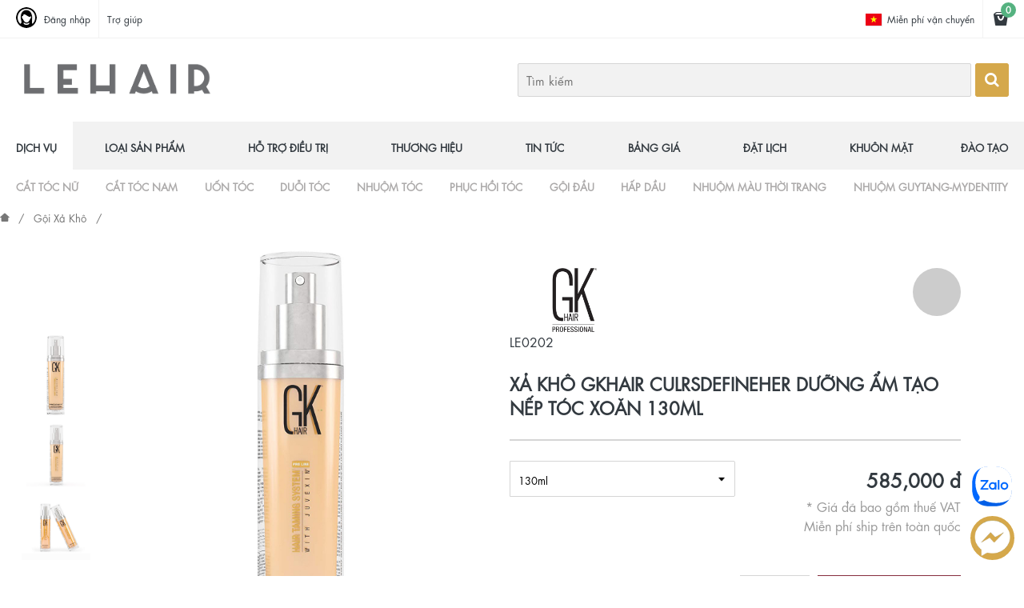

--- FILE ---
content_type: text/html; charset=utf-8
request_url: https://lehair.com.vn/xa-kho-gkhair-culrsdefineher-duong-am-tao-nep-toc-xoan.html
body_size: 13851
content:

<!DOCTYPE html PUBLIC "-//W3C//DTD XHTML 1.0 Transitional//EN" "http://www.w3.org/TR/xhtml1/DTD/xhtml1-transitional.dtd">
<html xmlns="http://www.w3.org/1999/xhtml" lang="vi">
<head>
    <meta http-equiv="Content-Type" content="text/html; charset=utf-8" />
    <meta name="viewport" content="width=device-width, initial-scale=1, maximum-scale=1" />
    <title>Xả Khô GKHair CulrsDefineHer Dưỡng Ẩm Tạo Nếp Tóc Xoăn</title>
    <meta name="description" property="og:description" content="&lt;p&gt;Xả kh&amp;ocirc; GKHair CulrsDefineHer&amp;nbsp;dưỡng ẩm, tạo nếp cho t&amp;oacute;c xoăn. Tạo mịn, mềm mại v&amp;agrave; định h&amp;igrave;nh c&amp;aacute;c lọn xoăn. Gi&amp;uacute;p phục hồi hư tổn v&amp;agrave; tạo m&amp;agrave;ng chắn bảo vệ cho t&amp;oacute;c.&amp;nbsp;&lt;/p&gt;

&lt;p&gt;L&amp;agrave; sản phẩm gi&amp;uacute;p duy tr&amp;igrave; sự mềm mại của t&amp;oacute;c, gi&amp;uacute;p cho t&amp;oacute;c dễ quản l&amp;yacute;, c&amp;oacute; t&amp;aacute;c dụng l&amp;agrave;m dịu v&amp;agrave; phục hồi những phần t&amp;oacute;c hư tổn.&lt;/p&gt;

&lt;p&gt;Sản phẩm được bổ sung hợp chất Juvexin gi&amp;uacute;p cải thiện độ dưỡng ẩm cho t&amp;oacute;c, bảo vệ da đầu ho&amp;agrave;n hảo v&amp;agrave; phục hồi những hư tổn của t&amp;oacute;c đ&amp;atilde; qua xử l&amp;yacute; h&amp;oacute;a chất.&lt;/p&gt;
" />
    <meta name="keywords" content="Lehair, Lehair Professional, Salon Lehair, Salon sử dụng thuốc ch&#237;nh h&#227;ng, Salon chăm s&#243;c t&#243;c chuy&#234;n nghiệp, salon đẹp nhất TPHCM," />

        <link rel="icon" href="/Uploads/Site/icon1-0b0.png" type="image/x-icon" />
    <meta property="og:title" content="Xả Kh&#244; GKHair CulrsDefineHer Dưỡng Ẩm Tạo Nếp T&#243;c Xoăn" />
        <meta property="og:type" content="website" />
    
    <meta name="google-site-verification" content="RpOUJEBzfuQfDINqc4Py5S-SOuJgj-MRxzBqFHHd-XA" />
    <meta property="og:url" content="/xa-kho-gkhair-culrsdefineher-duong-am-tao-nep-toc-xoan.html" />

        <meta property="og:image" content="https//lehair.com.vn/images/lehair-logo-full.jpg" />
    
    <link rel="stylesheet" type="text/css" media="all" href="/css/frontend-common.css?v=37" />
    <link rel="stylesheet" type="text/css" media="all" href="/css/frontend.css?v=37" />

    <script type="text/javascript" src="//ajax.googleapis.com/ajax/libs/jquery/3.3.1/jquery.min.js"></script>
    <script>
        if (typeof jQuery == 'undefined') {
            document.write('<script type="text/javascript" src="/js/jquery-3-3-1.min.js"><\/script>');
        }
    </script>
    <script type="text/javascript" src="/js/jquery-migrate-3.0.0.min.js"></script>

    <script type="text/javascript" src="/js/jquery.cycle.all.2.99.min.js"></script>

    <script type="text/javascript" src="/js/fuhome2.js?v=9"></script>

    <!--<script type="text/javascript" src="/uniqdstlfjwcwazwtuayffcbey.js" defer></script>-->
    <style type="text/css">
        #d__fFH {
            position: absolute;
            top: -5000px;
            left: -5000px
        }

        #d__fF {
            font-family: serif;
            font-size: 200px;
            visibility: hidden
        }

        #dcaqqdxxrytcutswavcetqxstuwbatuwv {
            display: none !important
        }
    </style>

   <!-- Google Tag Manager -->
<script>(function(w,d,s,l,i){w[l]=w[l]||[];w[l].push({'gtm.start':
new Date().getTime(),event:'gtm.js'});var f=d.getElementsByTagName(s)[0],
j=d.createElement(s),dl=l!='dataLayer'?'&l='+l:'';j.async=true;j.src=
'https://www.googletagmanager.com/gtm.js?id='+i+dl;f.parentNode.insertBefore(j,f);
})(window,document,'script','dataLayer','GTM-MMW3TWF');</script>
<!-- End Google Tag Manager -->
    <!-- Global site tag (gtag.js) - Google Analytics -->
    <script async=async src="https://www.googletagmanager.com/gtag/js?id=UA-171408070-1"></script>
    <script>
        window.dataLayer = window.dataLayer || [];
        function gtag() { dataLayer.push(arguments); }
        gtag('js', new Date());

        gtag('config', 'UA-171408070-1');
    </script>
    

    <script>!function (w, d, t) { w.TiktokAnalyticsObject = t; var ttq = w[t] = w[t] || []; ttq.methods = ["page", "track", "identify", "instances", "debug", "on", "off", "once", "ready", "alias", "group", "enableCookie", "disableCookie"], ttq.setAndDefer = function (t, e) { t[e] = function () { t.push([e].concat(Array.prototype.slice.call(arguments, 0))) } }; for (var i = 0; i < ttq.methods.length; i++)ttq.setAndDefer(ttq, ttq.methods[i]); ttq.instance = function (t) { for (var e = ttq._i[t] || [], n = 0; n < ttq.methods.length; n++)ttq.setAndDefer(e, ttq.methods[n]); return e }, ttq.load = function (e, n) { var i = "https://analytics.tiktok.com/i18n/pixel/events.js"; ttq._i = ttq._i || {}, ttq._i[e] = [], ttq._i[e]._u = i, ttq._t = ttq._t || {}, ttq._t[e] = +new Date, ttq._o = ttq._o || {}, ttq._o[e] = n || {}; n = document.createElement("script"); n.type = "text/javascript", n.async = !0, n.src = i + "?sdkid=" + e + "&lib=" + t; e = document.getElementsByTagName("script")[0]; e.parentNode.insertBefore(n, e) }; ttq.load('C6RIP0448LJFHF7EOKU0'); ttq.page(); }(window, document, 'ttq');</script>

</head>
<body id="productpage" class="productpage">
<!-- Google Tag Manager (noscript) -->
<noscript><iframe src="https://www.googletagmanager.com/ns.html?id=GTM-MMW3TWF"
height="0" width="0" style="display:none;visibility:hidden"></iframe></noscript>
<!-- End Google Tag Manager (noscript) -->
    <!-- Facebook Pixel Code -->
    <script>
        !function (f, b, e, v, n, t, s) {
            if (f.fbq) return; n = f.fbq = function () {
                n.callMethod ?
                    n.callMethod.apply(n, arguments) : n.queue.push(arguments)
            };
            if (!f._fbq) f._fbq = n; n.push = n; n.loaded = !0; n.version = '2.0';
            n.queue = []; t = b.createElement(e); t.async = !0;
            t.src = v; s = b.getElementsByTagName(e)[0];
            s.parentNode.insertBefore(t, s)
        }(window, document, 'script',
            'https://connect.facebook.net/en_US/fbevents.js');
        fbq('init', '238308237318367');
        fbq('init', '4155873387834215');
        fbq('track', 'PageView');
    </script>
    <noscript>
        <img height="1" width="1" style="display:none"
             src="https://www.facebook.com/tr?id=238308237318367&ev=PageView&noscript=1" />
    </noscript>
    <!-- End Facebook Pixel Code -->
    <div id="wrapper">
        
        <script src="//cdn.jsdelivr.net/npm/algoliasearch@3/dist/algoliasearchLite.min.js" class="mobile-tracking-body" data-marvin-enabled=""></script>
        <script src="//cdn.jsdelivr.net/npm/algoliasearch-helper@2.24.0/dist/algoliasearch.helper.min.js" class="mobile-tracking-body" data-marvin-enabled=""></script>

        <div id="feelunique-preferences" data-assets-path="https://assets.feelunique.com/raw/upload/v201912111611" data-marvin-enabled=""
             data-feelunique-preferences='{&quot;locale&quot;:&quot;en_VN&quot;,&quot;currencySymbol&quot;:&quot;&amp;pound;&quot;,&quot;currencyCode&quot;:&quot;GBP&quot;,&quot;exchangeRate&quot;:1,&quot;countryCode&quot;:&quot;VN&quot;,&quot;countryName&quot;:&quot;Vietnam&quot;,&quot;valentinesEnabled&quot;:false,&quot;isRewardsMember&quot;:false,&quot;isRewardsEligible&quot;:false,&quot;notifyId&quot;:0,&quot;wishList&quot;:[],&quot;favourits&quot;:[],&quot;csrfToken&quot;:&quot;fe189d140beefcc9b0f82c32bd2528fadf6ab57a&quot;,&quot;killedScripts&quot;:[]}'></div>


        <div id="header" class="header-container" data-feelunique-header="" data-feelunique-notifications='{ "notifications": "1" } '>
            <div id="toolbar">
                <div class="container-wide">
                    <ul class="left">
                        <li class="dropDownTrigger" id="welcome">
                                <span id="avatar" class="Avatar Avatar--mini Avatar--female"></span><a href="/mylehair/logon" class="signin-link">Đăng nhập</a>
                                <span class="notifications-counter hidden"></span>

                        </li>
                        <li id="help" class="tb-item"><a href="#">Trợ giúp</a></li>
                    </ul><ul class="right">
                        <li id="user_country">
                            <a href="javascript:void(0);">
                                <img src="/images/vn.png" class="cflag cflag--20" />
                                Miễn phí vận chuyển
                            </a>
                        </li>
                        <li id="bag"><a href="/Order/Cart"><span id="barNumItems" class="c-0">0</span></a></li>
                    </ul><div class="clr"></div>
                </div>
            </div><div class="container-wide">
                <div id="logo">
                    <a href="/" title="LeHair">
                            <img src="/Uploads/Site/logo-2zi.png" height="50" alt="logo" />

                    </a>
                </div><div class="Search">
                    <form role="search" name="algolia-search" method="GET" action="/tim-kiem">
                        <button type="submit" class="Search-go Iconlist-search" title="Search"></button><input class="Search-field"
                                                                                                               type="search"
                                                                                                               placeholder="Tìm kiếm"
                                                                                                               name="keyword"
                                                                                                               autocapitalize="none"
                                                                                                               autocorrect="off"
                                                                                                               data-is-mobile="0"
                                                                                                               autocomplete="off"
                                                                                                               maxlength="90" />
                    </form>
                </div>
                <div class="clr"></div>
            </div>
        </div>

        
<div class="mb-menu">
    <span class="btn-showgp"></span>
</div>
<div id="nav-wrapper" data-feelunique-global-navigation='{"siteId": "35" } '>
    <div id="pri" class="nav-row white">
        <div class="nav-inner">
            <ul class="primary">
                        <li id="p9" class="home primary__shop">
                            <a href="/dich-vu">
                                DỊCH VỤ
                            </a>
                        </li>
                        <li id="p11">
                            <a href="/loai-san-pham/">
                                LOẠI SẢN PHẨM
                            </a>
                        </li>
                        <li id="p12">
                            <a href="/chuyen-tri/">
                                HỖ TRỢ ĐIỀU TRỊ
                            </a>
                        </li>
                        <li id="p10">
                            <a href="/thuong-hieu">
                                THƯƠNG HIỆU
                            </a>
                        </li>
                        <li id="p78">
                            <a href="https://lehair.com.vn/Tin-tuc">
                                TIN TỨC
                            </a>
                        </li>
                        <li id="p29">
                            <a href="/bang-gia">
                                BẢNG GI&#193;
                            </a>
                        </li>
                        <li id="p15">
                            <a href="/dat-lich">
                                ĐẶT LỊCH
                            </a>
                        </li>
                        <li id="p2078">
                            <a href="/kieu-toc-theo-khuon-mat">
                                kHU&#212;N MẶT
                            </a>
                        </li>
                        <li id="p2079">
                            <a href="/khoa-dao-tao-nghe-toc-co-ban">
                                Đ&#224;o tạo
                            </a>
                        </li>
                
            </ul>
        </div>
    </div>
    <div id="sub" class="nav-row black">
        <div class="nav-inner">
                    <ul class="subnav p9" data-parent-id="p9">

                            <li class="subnav__item ">
                                <a href="/dich-vu-cat-toc-nu-dep-tp-ho-chi-minh.html">CẮT T&#211;C NỮ</a>
                            </li>
                            <li class="subnav__item ">
                                <a href="/dich-vu-cat-toc-nam-dep-tp-ho-chi-minh.html">CẮT T&#211;C NAM</a>
                            </li>
                            <li class="subnav__item ">
                                <a href="/dich-vu-uon-toc-dep-tai-tp-ho-chi-minh.html">UỐN T&#211;C</a>
                            </li>
                            <li class="subnav__item ">
                                <a href="/dich-vu-duoi-toc-dep-tp-ho-chi-minh.html">DUỖI T&#211;C</a>
                            </li>
                            <li class="subnav__item ">
                                <a href="/dich-vu-nhuom-toc-dep-tp-ho-chi-minh.html">NHUỘM T&#211;C</a>
                            </li>
                            <li class="subnav__item ">
                                <a href="/dich-vu-phuc-hoi-toc.html">PHỤC HỒI T&#211;C</a>
                            </li>
                            <li class="subnav__item ">
                                <a href="/dich-vu-goi-dau-massage-thu-gian-tp-ho-chi-minh.html">GỘI ĐẦU</a>
                            </li>
                            <li class="subnav__item ">
                                <a href="/dich-vu-hap-dau.html">HẤP DẦU</a>
                            </li>
                            <li class="subnav__item ">
                                <a href="/dich-vu-nhuom-mau-thoi-trang.html">NHUỘM M&#192;U THỜI TRANG</a>
                            </li>
                            <li class="subnav__item ">
                                <a href="/dich-vu-nhuom-toc-guy-tang-mydentity-dep-tp-ho-chi-minh.html">NHUỘM GUYTANG-MYDENTITY</a>
                            </li>
                    </ul>
                    <ul class="subnav p11" data-parent-id="p11">

                            <li class="subnav__item ">
                                <a href="/dau-goi-xa-toc">DẦU GỘI XẢ</a>
                            </li>
                            <li class="subnav__item ">
                                <a href="/dau-hap-toc">DẦU HẤP</a>
                            </li>
                            <li class="subnav__item ">
                                <a href="/tinh-dau">TINH DẦU</a>
                            </li>
                            <li class="subnav__item ">
                                <a href="/Xit-duong-toc">XỊT DƯỠNG</a>
                            </li>
                            <li class="subnav__item ">
                                <a href="/hair-serum">SERUM</a>
                            </li>
                            <li class="subnav__item ">
                                <a href="/xit-khoa-mau-toc">XỊT KH&#211;A M&#192;U</a>
                            </li>
                            <li class="subnav__item ">
                                <a href="/kem-duong-toc">KEM DƯỠNG</a>
                            </li>
                            <li class="subnav__item ">
                                <a href="/Goi-xa-kho">GỘI XẢ KH&#212;</a>
                            </li>
                            <li class="subnav__item ">
                                <a href="/tao-kieu-toc">TẠO KIỂU</a>
                            </li>
                    </ul>
                    <ul class="subnav p12" data-parent-id="p12">

                            <li class="subnav__item ">
                                <a href="/suon-muot-toc">Su&#244;n mượt</a>
                            </li>
                            <li class="subnav__item ">
                                <a href="/duy-tri-mau-nhuom">Duy tr&#236; m&#224;u nhộm</a>
                            </li>
                            <li class="subnav__item ">
                                <a href="/phuc-hoi-do-am">Phục hồi độ ẩm</a>
                            </li>
                            <li class="subnav__item ">
                                <a href="/duong-am-toc">Dưỡng ẩm</a>
                            </li>
                            <li class="subnav__item ">
                                <a href="/tang-phong">Tăng phồng</a>
                            </li>
                            <li class="subnav__item ">
                                <a href="/giu-nep-sieu-manh">Giữ nếp</a>
                            </li>
                            <li class="subnav__item ">
                                <a href="/dau-duong-toc">Dưỡng t&#243;c</a>
                            </li>
                            <li class="subnav__item ">
                                <a href="/ngan-ngua-hu-ton">ngăn ngừa hư tổn</a>
                            </li>
                            <li class="subnav__item ">
                                <a href="/chong-rung-toc">CHỐNG RỤNG T&#211;C</a>
                            </li>
                            <li class="subnav__item ">
                                <a href="/cham-soc-da-dau">CHĂM S&#211;C DA ĐẦU</a>
                            </li>
                    </ul>
                    <ul class="subnav p10" data-parent-id="p10">

                            <li class="subnav__item ">
                                <a href="/san-pham-davines-chinh-hang">DAVINES</a>
                            </li>
                            <li class="subnav__item ">
                                <a href="/san-pham-olaplex-chinh-hang">OLAPLEX</a>
                            </li>
                            <li class="subnav__item ">
                                <a href="/san-pham-moroccanoil-chinh-hang">MOROCCANOIL</a>
                            </li>
                            <li class="subnav__item ">
                                <a href="https://lehair.com.vn/	san-pham-guy-tang-mydentity-chinh-hang">GUY-TANG</a>
                            </li>
                            <li class="subnav__item ">
                                <a href="/san-pham-goldwell-chinh-hang">GOLDWELL</a>
                            </li>
                            <li class="subnav__item ">
                                <a href="/san-pham-joico-chinh-hang">JOICO</a>
                            </li>
                            <li class="subnav__item ">
                                <a href="/san-pham-schwarzkopf-chinh-hang">SCHWARZKOPF</a>
                            </li>
                            <li class="subnav__item ">
                                <a href="/san-pham-loreal-chinh-hang">L’OREAL</a>
                            </li>
                            <li class="subnav__item ">
                                <a href="/san-pham-nashi-argan-chinh-hang">NASHI ARGAN</a>
                            </li>
                            <li class="subnav__item ">
                                <a href="/san-pham-GKHair-chinh-hang">GKHAIR</a>
                            </li>
                    </ul>
                    <ul class="subnav p2079" data-parent-id="p2079">

                            <li class="subnav__item ">
                                <a href="/khoa-dao-tao-nghe-toc-co-ban">Kh&#243;a cơ bản</a>
                            </li>
                            <li class="subnav__item ">
                                <a href="/khoa-dao-tao-nghe-toc-nang-cao">Kh&#243;a n&#226;ng cao</a>
                            </li>
                            <li class="subnav__item ">
                                <a href="/khoa-dao-tao-nghe-toc-chuyen-sau">Kh&#243;a Professional</a>
                            </li>
                    </ul>
        </div>
    </div>

</div> 
        <div id="select-country-content"></div>
        <div id="signin-content"></div>

        


    <div class="layout">
        <div id="breadcrumb" class="product-page">
            <ul itemscope itemtype="http://data-vocabulary.org/Breadcrumb">
                <li><a itemprop="url" href="/" class="pad"><span itemprop="title">Trang chủ</span></a></li>
                    <li>
                        <a itemprop="url" href="/Goi-xa-kho"><span itemprop="title">Gội Xả Khô </span></a> 
                    </li>
                <li class="pad-left">

                </li>
            </ul>
        </div>
 
    </div> 
    <script type="application/ld+json">
        {
        "@context": "http://schema.org",
        "@type": "Product",
        "name": "Xả Kh&#244; GKHair CulrsDefineHer Dưỡng Ẩm Tạo Nếp T&#243;c Xoăn",
        "description": "&lt;p&gt;Xả kh&amp;ocirc; GKHair CulrsDefineHer&amp;nbsp;dưỡng ẩm, tạo nếp cho t&amp;oacute;c xoăn. Tạo mịn, mềm mại v&amp;agrave; định h&amp;igrave;nh c&amp;aacute;c lọn xoăn. Gi&amp;uacute;p phục hồi hư tổn v&amp;agrave; tạo m&amp;agrave;ng chắn bảo vệ cho t&amp;oacute;c.&amp;nbsp;&lt;/p&gt;

&lt;p&gt;L&amp;agrave; sản phẩm gi&amp;uacute;p duy tr&amp;igrave; sự mềm mại của t&amp;oacute;c, gi&amp;uacute;p cho t&amp;oacute;c dễ quản l&amp;yacute;, c&amp;oacute; t&amp;aacute;c dụng l&amp;agrave;m dịu v&amp;agrave; phục hồi những phần t&amp;oacute;c hư tổn.&lt;/p&gt;

&lt;p&gt;Sản phẩm được bổ sung hợp chất Juvexin gi&amp;uacute;p cải thiện độ dưỡng ẩm cho t&amp;oacute;c, bảo vệ da đầu ho&amp;agrave;n hảo v&amp;agrave; phục hồi những hư tổn của t&amp;oacute;c đ&amp;atilde; qua xử l&amp;yacute; h&amp;oacute;a chất.&lt;/p&gt;
",
        "image": "/Uploads/Images/xa-kho-curlsdefineher-1.jpg",
        "brand": "Xả Kh&#244; GKHair CulrsDefineHer Dưỡng Ẩm Tạo Nếp T&#243;c Xoăn",
        "offers": {
        "@type": "Offer",
        "price": "0",
        "priceCurrency": "VND",
        "availability": "http://schema.org/InStock",
        "seller": {
        "@type": "Organization",
        "name": "LeHair.com.vn" }
        }

        ,"aggregateRating": {
        "@type": "AggregateRating",
        "ratingValue": "5",
        "reviewCount": "1"
        }
        }
    </script>
    <div class="Layout">
        <div class="Layout-row productpage-notifications"></div>
    </div>
    <div class="Layout product-detail">
        <div class="Layout-row">
            <div id="buy" class="productpage-details" data-feelunique-gallery-images="">

                <div class="productpage-gallery galleryimages-gallery productpage-show-gallery" data-multiple-image-gallery>

                    <div class="galleryimages-gallery-inner gallery-video">


                        <a href="/Uploads/Images/xa-kho-curlsdefineher-1.jpg" data-zoom="/Uploads/Images/xa-kho-curlsdefineher-1.jpg" data="subsku-images" class="thumb_img1">
                            <img src="https://cdn.lehair.com.vn//Uploads/Images/xa-kho-curlsdefineher-1.jpg_360_360.webp" alt="Xả Kh&#244; GKHair CulrsDefineHer Dưỡng Ẩm Tạo Nếp T&#243;c Xoăn" />
                        </a>

                    </div>
                </div>


                <div class="productpage-video galleryimages-video" style="display: none;"><br /><span class="galleryimages-close u-nudge-top">Close</span></div>

                <div class="productpage-image galleryimages-main" data-gallery-exists>

                    <img src="https://cdn.lehair.com.vn//Uploads/Images/xa-kho-curlsdefineher-1.jpg_360_360.webp"
                         alt="Xả Kh&#244; GKHair CulrsDefineHer Dưỡng Ẩm Tạo Nếp T&#243;c Xoăn"
                         data-zoom="/Uploads/Images/xa-kho-curlsdefineher-1.jpg" />

                </div>
                <div class="product-detail-information productpage-buy">
                    <div class="item">
                        <div class="brand_link_logo">
                                <a href="/san-pham-GKHair-chinh-hang">
                                    <img src="/Uploads/Images/logo-gk-khong-nen.png" alt="brand" />
                                </a>
                        </div>
                        
                        <div class="sku">LE0202</div>
                        <div id="sale_"></div>
                        <form id="buy-this-product" method="post" action="/Order/AddToCart">



                            <h1 class="fn">Xả Kh&#244; GKHair CulrsDefineHer Dưỡng Ẩm Tạo Nếp T&#243;c Xoăn</h1>

                            <input name="ProductId" type="hidden" value="202" required="required" />

                            <div class="product-detail-selection">

                                <div class="choose_unit">
                                    <select name="Size" id="prd_unit" class="u-join-left">
                                            <option value="1" data-price="585000" data-price2="0" data-img="::/Uploads/Images/xa-kho-curlsdefineher-1.jpg::/Uploads/Images/xa-kho-curlsdefineher.jpg::/Uploads/Images/xa-kho.jpg">130ml</option>
                                                                                                                                                                                                    </select>
                                </div>
                                <div class="price-info">
                                    <div class="info" id="price_unit">

                                    </div>
                                </div>
                                <div class="clear"></div>
                            </div>



                            <div class="more-ifo">
                                <p>* Giá đã bao gồm thuế VAT</p>
                                <p>Miễn phí ship trên toàn quốc</p>
                            </div>
                            <div class="buy-this-product u-push-bottom">
                                <div class="productpage-buy-button-row">
                                    <label for="Quantity" class='u-join-label u-join-right'>SL</label><select id="Quantity" name="Quantity" class="u-join-left"><option value="1">1</option><option value="2">2</option><option value="3">3</option><option value="4">4</option><option value="5">5</option><option value="6">6</option><option value="7">7</option><option value="8">8</option><option value="9">9</option></select>

                                    <button id="buyProduct" type="submit" class="buy button button--primary icon icon-bag">Thêm vào giỏ</button>
                                </div>

                            </div>
                        </form>
                        
                    </div>


                </div>

            </div>
        </div>
    </div>
    <div class="Layout">
        <div class="Layout-row">
            <div class="row-heading">
                <span> Thông tin </span>
            </div>
            <div class="productpage-description">
                <div class="Layout-golden-main">
                    <p><strong>CÔNG DỤNG</strong></p>

<p>Xả khô GKHair CulrsDefineHer dưỡng ẩm, tạo nếp cho tóc xoăn. Tạo mịn, mềm mại và định hình các lọn xoăn. Giúp phục hồi hư tổn và tạo màng chắn bảo vệ cho tóc.</p>

<p>Là sản phẩm giúp duy trì sự mềm mại của tóc, giúp cho tóc dễ quản lý, có tác dụng làm dịu và phục hồi những phần tóc hư tổn.</p>

<p>Sản phẩm được bổ sung hợp chất Juvexin giúp cải thiện độ dưỡng ẩm cho tóc, bảo vệ da đầu hoàn hảo và phục hồi những hư tổn của tóc đã qua xử lý hóa chất.</p>

<p><strong>XUẤT XỨ:</strong> USA</p>

                </div><div class="Layout-golden-main">
                    <p><strong>TH&Agrave;NH PHẦN CH&Iacute;NH</strong></p>

<p>Juvexin &ndash; Keratin tự nhi&ecirc;n trong mọi d&ograve;ng sản phẩm.<br />
H&agrave;n gắn c&aacute;c li&ecirc;n kết bị g&atilde;y một c&aacute;ch nhanh ch&oacute;ng v&agrave; hiệu quả bằng c&aacute;ch bổ sung c&aacute;c dưỡng chất Protein v&agrave; Peptide.<br />
Tạo m&agrave;ng bảo vệ ngăn chặn ngăn cản tuyệt đối qu&aacute; tr&igrave;nh l&atilde;o h&oacute;a cho t&oacute;c.</p>

<p><strong>C&Aacute;CH SỬ DỤNG</strong></p>

<p>Trước ti&ecirc;n bạn n&ecirc;n gội sạch t&oacute;c gi&uacute;p loại bỏ chất bẩn trước khi sử dụng sản phẩm xả kh&ocirc;.</p>

<p>Bạn lấy 1 lượng vừa đủ kem xả kh&ocirc; CurlsDefineHer, xoa đều tr&ecirc;n tay rồi vuốt l&ecirc;n th&acirc;n v&agrave; ngọn t&oacute;c (T&oacute;c kh&ocirc; hoặc ẩm ).&nbsp;Sau đ&oacute; thoa đều l&ecirc;n t&oacute;c đ&atilde; sấy kh&ocirc;, chải tạo kiểu như b&igrave;nh thường.</p>

<p>Kh&ocirc;ng xả lại với nước v&agrave; tạo kiểu theo &yacute; th&iacute;ch.</p>

                </div>
            </div>
        </div>
    </div>
    <div class="Layout u-push-bottom">
        <div class="Layout-row">
            <div class="row-heading">
                <span> Thường được mua cùng </span>
            </div>
            <div class="product-detail-alternative">
                <div class="product-carousel " data-is-single-row="1" data-products-per-row="4">


                    <div id="carousel-suggest" class="product-carousel-container" data-feelunique-rating-stars="true">
                            <div class="Product active "
                                 data-sku="106160">
                                <a href="/kem-tao-kieu-ats-stylemuse-repair-curl-cream-danh-cho-toc-xoan.html"
                                   class="Product-link thumb ">
                                    <span class="vertical-helper"></span><div class="Product-image-wrapper">
                                        <img class="lazy-load-preloader Product-preloader Product-image "
                                             src="/images/loader-200.gif"
                                             data-src="https://cdn.lehair.com.vn//Uploads/Images/7b1e042e8033426d1b22.png_360_360.webp"
                                             alt="Kem Tạo Kiểu ATS Stylemuse Repair Curl Cream D&#224;nh Cho T&#243;c Xoăn"
                                             border="0" />
                                    </div><div class="Product-content ">
                                        <div class="Product-features"></div>
                                        <div class="Product-summary ">
                                            Kem Tạo Kiểu ATS Stylemuse Repair Curl Cream D&#224;nh Cho T&#243;c Xoăn
                                        </div>
                                        <div class="Product-price ">
                                                                                            <span class="Product-value">
                                                    350,000
                                                    <span class="Price-symbol">đ</span>
                                                </span>
                                        </div><div class="Product-swatch"></div>
                                    </div>
                                </a>
                            </div>
                    </div>

                </div>


            </div>

        </div>
    </div>
    <div class="Layout">
        <div class="Layout-row">
            <div class="row-heading">
                <span> Hỏi đáp sản phẩm </span>
            </div>
            <div class="quotes">
                <div class="quotelist">
                    <span>Chưa có câu hỏi nào!</span>
                </div>
                <div class="quoteform">
                    <form>
                        <textarea name="quote" id="quote" placeholder="Bạn có thắc mắc gì?"></textarea>
                        <button>Gửi câu hỏi</button>
                    </form>
                </div>
                <div class="clear"></div>
            </div>
        </div>
    </div>
    <div class="Layout">
        <div class="Layout-row">
            <div class="row-heading">
                <span> Review </span>
            </div>
            <div class="review">
                <div class="rev1">
                    <div class="rev1_1">
                        <div class="rev1_1_1">
                            <i class="iconcom-star"></i>
                        </div>
                        <div class="rev1_1_2">
                            Điểm đánh giá trung bình là 5.0 sao <br />
                            Trên tổng số 0 lượt đánh giá
                        </div>
                    </div>
                    <div class="rev1_2">
                        <div class="rev1_2_item">
                            <div class="rev_star">
                                5 stars
                            </div>
                            <div class="rev1_progress"><span style="width:0%"></span></div>
                            <div class="rev1_count">0</div>
                        </div>
                        <div class="rev1_2_item">
                            <div class="rev_star">
                                4 stars
                            </div>
                            <div class="rev1_progress"><span style="width:0%"></span></div>
                            <div class="rev1_count">0</div>
                        </div>
                        <div class="rev1_2_item">
                            <div class="rev_star">
                                3 stars
                            </div>
                            <div class="rev1_progress"><span style="width:0%"></span></div>
                            <div class="rev1_count">0</div>
                        </div>
                        <div class="rev1_2_item">
                            <div class="rev_star">
                                2 stars
                            </div>
                            <div class="rev1_progress"><span style="width:0%"></span></div>
                            <div class="rev1_count">0</div>
                        </div>
                        <div class="rev1_2_item">
                            <div class="rev_star">
                                1 stars
                            </div>
                            <div class="rev1_progress"><span style="width:0%"></span></div>
                            <div class="rev1_count">0</div>
                        </div>
                    </div>
                    <div class="rev1_3">
                        <button>Gửi đánh giá</button>
                    </div>
                </div>
            </div>
        </div>
    </div>
        <div class="Layout u-push-bottom">
            <div class="Layout-row">
                <div class="row-heading">
                    <span> Xem thêm sản phẩm </span>
                </div>
                <div class="product-detail-alternative">
                    <div class="product-carousel ">
                       

                        <div id="carousel-viewmore" class="product-carousel-container">
                                <div class="Product " >
                                    <a href="/sap-kho-goldwell-kms-hair-play-dry-wax.html"
                                       class="Product-link thumb ">
                                        <span class="vertical-helper"></span><div class="Product-image-wrapper">
                                            <img class="lazy-load-preloader Product-preloader Product-image "
                                                 src="/images/loader-200.gif"
                                                 data-src="https://cdn.lehair.com.vn//Uploads/Images/sap-kho-kms-hair-play-dry-wax-1.png_360_360.webp" 
                                                 alt="S&#225;p Kh&#244; Goldwell KMS Hair Play Dry Wax"
                                                 border="0" />
                                        </div><div class="Product-content ">
                                            <div class="Product-features"></div>
                                            <div class="Product-summary ">
                                                S&#225;p Kh&#244; Goldwell KMS Hair Play Dry Wax
                                            </div>
                                            <div class="Product-price ">
                                                                                                    <span class="Product-value">
                                                        350,000 
                                                        <span class="Price-symbol">đ</span>
                                                    </span>
                                            </div><div class="Product-swatch"></div>
                                        </div>
                                    </a>
                                </div>
                                <div class="Product " >
                                    <a href="/goi-kho-goldwell-kms-hair-play.html"
                                       class="Product-link thumb ">
                                        <span class="vertical-helper"></span><div class="Product-image-wrapper">
                                            <img class="lazy-load-preloader Product-preloader Product-image "
                                                 src="/images/loader-200.gif"
                                                 data-src="https://cdn.lehair.com.vn//Uploads/Images/kms-hair-play-makeover-spray-1.jpg_360_360.webp" 
                                                 alt="G&#244;i Kh&#244; Goldwell KMS Hair Play "
                                                 border="0" />
                                        </div><div class="Product-content ">
                                            <div class="Product-features"></div>
                                            <div class="Product-summary ">
                                                G&#244;i Kh&#244; Goldwell KMS Hair Play 
                                            </div>
                                            <div class="Product-price ">
                                                                                                    <span class="Product-value">
                                                        400,000 
                                                        <span class="Price-symbol">đ</span>
                                                    </span>
                                            </div><div class="Product-swatch"></div>
                                        </div>
                                    </a>
                                </div>
                                <div class="Product " >
                                    <a href="/xit-xa-kho-goldwell-kms-moist-repair.html"
                                       class="Product-link thumb ">
                                        <span class="vertical-helper"></span><div class="Product-image-wrapper">
                                            <img class="lazy-load-preloader Product-preloader Product-image "
                                                 src="/images/loader-200.gif"
                                                 data-src="https://cdn.lehair.com.vn//Uploads/Images/xit-xa-kho-kms-moistrepair.png_360_360.webp" 
                                                 alt="Xịt Xả Kh&#244; Goldwell KMS Moist Repair "
                                                 border="0" />
                                        </div><div class="Product-content ">
                                            <div class="Product-features"></div>
                                            <div class="Product-summary ">
                                                Xịt Xả Kh&#244; Goldwell KMS Moist Repair 
                                            </div>
                                            <div class="Product-price ">
                                                                                                    <span class="Product-value">
                                                        430,000 
                                                        <span class="Price-symbol">đ</span>
                                                    </span>
                                            </div><div class="Product-swatch"></div>
                                        </div>
                                    </a>
                                </div>
                                <div class="Product " >
                                    <a href="/xa-kho-dang-kem-goldwell-kerasilk-repower-tao-phong.html"
                                       class="Product-link thumb ">
                                        <span class="vertical-helper"></span><div class="Product-image-wrapper">
                                            <img class="lazy-load-preloader Product-preloader Product-image "
                                                 src="/images/loader-200.gif"
                                                 data-src="https://cdn.lehair.com.vn//Uploads/Images/xa-kho.png_360_360.webp" 
                                                 alt="Xả Kh&#244; Dạng Kem Goldwell Kerasilk Repower Tạo Phồng"
                                                 border="0" />
                                        </div><div class="Product-content ">
                                            <div class="Product-features"></div>
                                            <div class="Product-summary ">
                                                Xả Kh&#244; Dạng Kem Goldwell Kerasilk Repower Tạo Phồng
                                            </div>
                                            <div class="Product-price ">
                                                                                                    <span class="Product-value">
                                                        650,000 
                                                        <span class="Price-symbol">đ</span>
                                                    </span>
                                            </div><div class="Product-swatch"></div>
                                        </div>
                                    </a>
                                </div>
                                <div class="Product " >
                                    <a href="/sua-duong-xa-kho-goldwell-kerasilk-control-suon-mem-ong-a.html"
                                       class="Product-link thumb ">
                                        <span class="vertical-helper"></span><div class="Product-image-wrapper">
                                            <img class="lazy-load-preloader Product-preloader Product-image "
                                                 src="/images/loader-200.gif"
                                                 data-src="https://cdn.lehair.com.vn//Uploads/Images/sua-duong-xa-kho-karasilk-2.png_360_360.webp" 
                                                 alt="Sữa Dưỡng Xả Kh&#244; Goldwell Kerasilk Control Su&#244;n Mềm &#211;ng Ả"
                                                 border="0" />
                                        </div><div class="Product-content ">
                                            <div class="Product-features"></div>
                                            <div class="Product-summary ">
                                                Sữa Dưỡng Xả Kh&#244; Goldwell Kerasilk Control Su&#244;n Mềm &#211;ng Ả
                                            </div>
                                            <div class="Product-price ">
                                                                                                    <span class="Product-value">
                                                        660,000 
                                                        <span class="Price-symbol">đ</span>
                                                    </span>
                                            </div><div class="Product-swatch"></div>
                                        </div>
                                    </a>
                                </div>
                                <div class="Product " >
                                    <a href="/dung-dich-davines-replumping-hair-filler-superactive-leave-in-xa-kho-tang-do-day-than-toc.html"
                                       class="Product-link thumb ">
                                        <span class="vertical-helper"></span><div class="Product-image-wrapper">
                                            <img class="lazy-load-preloader Product-preloader Product-image "
                                                 src="/images/loader-200.gif"
                                                 data-src="https://cdn.lehair.com.vn//Uploads/Images/relumping-hair-filler-superactive-leave-in-123.png_360_360.webp" 
                                                 alt="Dung Dịch Davines Replumping Hair Filler Superactive Leave-In Xả Kh&#244;, Tăng Độ D&#224;y Th&#226;n T&#243;c"
                                                 border="0" />
                                        </div><div class="Product-content ">
                                            <div class="Product-features"></div>
                                            <div class="Product-summary ">
                                                Dung Dịch Davines Replumping Hair Filler Superactive Leave-In Xả Kh&#244;, Tăng Độ D&#224;y Th&#226;n T&#243;c
                                            </div>
                                            <div class="Product-price ">
                                                                                                    <span class="Product-value">
                                                        529,000 
                                                        <span class="Price-symbol">đ</span>
                                                    </span>
                                            </div><div class="Product-swatch"></div>
                                        </div>
                                    </a>
                                </div>
                                <div class="Product " >
                                    <a href="/dau-goi-kho-guy-tang-mydirtyside.html"
                                       class="Product-link thumb ">
                                        <span class="vertical-helper"></span><div class="Product-image-wrapper">
                                            <img class="lazy-load-preloader Product-preloader Product-image "
                                                 src="/images/loader-200.gif"
                                                 data-src="https://cdn.lehair.com.vn//Uploads/Images/mydirtyside-1-1.png_360_360.webp" 
                                                 alt="Dầu Gội Kh&#244; Guy-Tang Mydirtyside"
                                                 border="0" />
                                        </div><div class="Product-content ">
                                            <div class="Product-features"></div>
                                            <div class="Product-summary ">
                                                Dầu Gội Kh&#244; Guy-Tang Mydirtyside
                                            </div>
                                            <div class="Product-price ">
                                                                                                    <span class="Product-value">
                                                        500,000 
                                                        <span class="Price-symbol">đ</span>
                                                    </span>
                                            </div><div class="Product-swatch"></div>
                                        </div>
                                    </a>
                                </div>
                                <div class="Product " >
                                    <a href="/xa-kho-joco-k-pak-leave-in-protectant-bao-ve-ngan-ngua-hu-ton.html"
                                       class="Product-link thumb ">
                                        <span class="vertical-helper"></span><div class="Product-image-wrapper">
                                            <img class="lazy-load-preloader Product-preloader Product-image "
                                                 src="/images/loader-200.gif"
                                                 data-src="https://cdn.lehair.com.vn//Uploads/Images/xa-kho-kpak-leave-in-protectant-1.jpg_360_360.webp" 
                                                 alt="Xả Kh&#244; Joco K-Pak Leave-In Protectant Bảo Vệ Ngăn Ngừa Hư Tổn"
                                                 border="0" />
                                        </div><div class="Product-content ">
                                            <div class="Product-features"></div>
                                            <div class="Product-summary ">
                                                Xả Kh&#244; Joco K-Pak Leave-In Protectant Bảo Vệ Ngăn Ngừa Hư Tổn
                                            </div>
                                            <div class="Product-price ">
                                                                                                    <span class="Product-value">
                                                        420,000 
                                                        <span class="Price-symbol">đ</span>
                                                    </span>
                                            </div><div class="Product-swatch"></div>
                                        </div>
                                    </a>
                                </div>
                                <div class="Product " >
                                    <a href="/dau-goi-kho-gkhair-new-dry-shampoo-spray-lam-sach-toc.html"
                                       class="Product-link thumb ">
                                        <span class="vertical-helper"></span><div class="Product-image-wrapper">
                                            <img class="lazy-load-preloader Product-preloader Product-image "
                                                 src="/images/loader-200.gif"
                                                 data-src="https://cdn.lehair.com.vn//Uploads/Images/dau-goi-new-dry-shampoo-spray-1.jpg_360_360.webp" 
                                                 alt="Dầu Gội Kh&#244; GKHair New Dry Shampoo Spray L&#224;m Sạch T&#243;c"
                                                 border="0" />
                                        </div><div class="Product-content ">
                                            <div class="Product-features"></div>
                                            <div class="Product-summary ">
                                                Dầu Gội Kh&#244; GKHair New Dry Shampoo Spray L&#224;m Sạch T&#243;c
                                            </div>
                                            <div class="Product-price ">
                                                                                                    <span class="Product-value">
                                                        475,000 
                                                        <span class="Price-symbol">đ</span>
                                                    </span>
                                            </div><div class="Product-swatch"></div>
                                        </div>
                                    </a>
                                </div>
                                <div class="Product " >
                                    <a href="/xa-kho-gkhair-leave-in-conditioner-cream-duong-mem-tao-nep.html"
                                       class="Product-link thumb ">
                                        <span class="vertical-helper"></span><div class="Product-image-wrapper">
                                            <img class="lazy-load-preloader Product-preloader Product-image "
                                                 src="/images/loader-200.gif"
                                                 data-src="https://cdn.lehair.com.vn//Uploads/Images/xa-kho-gkhair.jpg_360_360.webp" 
                                                 alt="Xả Kh&#244; GKHair Leave in Conditioner Cream Dưỡng Mềm Tạo Nếp"
                                                 border="0" />
                                        </div><div class="Product-content ">
                                            <div class="Product-features"></div>
                                            <div class="Product-summary ">
                                                Xả Kh&#244; GKHair Leave in Conditioner Cream Dưỡng Mềm Tạo Nếp
                                            </div>
                                            <div class="Product-price ">
                                                                                                    <span class="Product-value">
                                                        555,000 
                                                        <span class="Price-symbol">đ</span>
                                                    </span>
                                            </div><div class="Product-swatch"></div>
                                        </div>
                                    </a>
                                </div>
                        </div>

                    </div>


                </div>

            </div>
        </div>






        <div id="footer">
            <div class="Layout footerg1">
                <div class="Layout-row">
                    <div id="usp-strip" class="hidden">
                        <div class=" ftt2" data-usp-id="0">
                            <div class="ftt21">
                                LeHair nói không với hóa chất giả
                            </div>
                        </div>
                        <div class=" ftt2" data-usp-id="1">
                            <div class="ftt22">
                                Không gian sang trọng hiện đại
                            </div>
                        </div>
                        <div class=" ftt2" data-usp-id="0">
                            <div class="ftt23">
                                Dịch vụ đa dạng và chuyên nghiệp
                            </div>
                        </div>
                        <div class=" ftt2" data-usp-id="0">
                            <div class="ftt24">
                                Tư vấn chuyên sâu hoạt động 24/7
                            </div>
                        </div>
                        <div class=" ftt2" data-usp-id="0">
                            <div class="ftt25">
                                Nhiều ưu đãi và quà tặng hấp dẫn
                            </div>
                        </div>
                        <div class=" ftt2" data-usp-id="0">
                            <div class="ftt26">
                                Hair Artist/Stylist giàu kinh nghiệm
                            </div>
                        </div>
                        <div class="clr"></div>
                    </div>

                </div>
            </div>
            <div class="fotterg2">
                <div id="sub-footer">
                    <div class="container">
                        <div id="newsletter">
                            <form action="/" method="post"
                                  id="newsiform" name="newsiform">
                                <label for="nlem">Email</label><input name="nlem" type="text" id="nlem" class="subscribe field-defaulter"
                                                                      placeholder="Đăng ký email để không bỏ lỡ những ưu đãi hấp dẫn" />
                                <button type="submit" class="button pink" name="go">Đăng ký</button>
                            </form>
                        </div><div class="clr"></div>
                    </div>
                </div>
                <div id="footer-links">
                    <div class="container">
                        <div class="footer-links__wrapper">
                            <ul class="sub flex100">
                                <li>
                                    <h2><a href="/">Công Ty TNHH LEHAIR Việt Nam</a></h2>
                                </li>
                                <li><label>MST/GPKD số: </label> 0316014055</li>
                                <li><label>Sở Kế Hoạch Và Đầu Tư TP Hồ Chí Minh</label></li>
                                <li><label>Cấp ngày 12/11/2019</label></li>
                                <li><label>Địa chỉ: </label> 98-o Lê Lai, Phường Bến Thành, Quận 1, Tp HCM</li>
                                <li><label>Hotline: </label> 028 3811 6666</li>
                                <li><label>Email: </label> <a href="/cdn-cgi/l/email-protection" class="__cf_email__" data-cfemail="abc2c5cdc4ebc7cec3cac2d985c8c4c685ddc5">[email&#160;protected]</a></li>
                                <li><label>Website: </label> <a href="https://lehair.com.vn">www.lehair.com.vn</a></li>
                            </ul>
                                        <ul class="sub">
                <li>
                    <h2><a href="/chinh-sach">Trợ gi&#250;p</a></h2>
                </li>
                    <li><a href="/ve-chung-toi.html">Về Ch&#250;ng T&#244;i</a></li>
                    <li><a href="/lehair-chinh-sach-bao-mat.html">Ch&#237;nh S&#225;ch Bảo Mật</a></li>
                    <li><a href="/chinh-sach-doi-tra.html">Ch&#237;nh S&#225;ch Đổi Trả</a></li>
                    <li><a href="/lehair-chinh-sach-cookie.html">Ch&#237;nh S&#225;ch Cookie</a></li>
                    <li><a href="https://lehair.com.vn/chinh-sach-ban-hang.html">Ch&#237;nh S&#225;ch B&#225;n H&#224;ng</a></li>
                    <li><a href="https://lehair.com.vn/thanh-toan-truc-tuyen.html">Thanh To&#225;n Trực Tuyến</a></li>
                    <li><a href="https://lehair.com.vn/chinh-sach-hoan-tien.html">Ch&#237;nh S&#225;ch Ho&#224;n Tiền</a></li>
                    <li><a href="https://lehair.com.vn/chinh-sach-van-chuyen.html">Ch&#237;nh S&#225;ch Vận Chuyển</a></li>
            </ul>
            <ul class="sub">
                <li>
                    <h2><a href="javascript:void(0)">Quan t&#226;m nhiều</a></h2>
                </li>
                    <li><a href="/bang-gia">Bảng Gi&#225;</a></li>
                    <li><a href="/chuyen-tri">Sản Phẩm Hỗ Trợ Điều Trị</a></li>
                    <li><a href="/dich-vu">Đa Dạng Dịch Vụ</a></li>
                    <li><a href="/thuong-hieu">Thương Hiệu Nổi Tiếng</a></li>
                    <li><a href="https://lehair.com.vn/tuyen-tho-cat-toc-lam-viec-tai-salon-quan-3.html">Tuyển Dụng</a></li>
                    <li><a href="https://lehair.com.vn/thanh-tuu-giai-thuong-cua-lehair-cung-nhung-nha-dong-sang-lap.html">Giải Thưởng &amp; Chứng Nhận</a></li>
            </ul>

                            <ul class="sub flex100">
                                <li><h2><a href="#">FOLLOW LEHAIR TẠI:</a></h2></li>
                                <li>
                                    <div id="social">
                                        <ul>
                                                <li class="facebook">
                                                    <a href="https://www.facebook.com/LeHairProfessional/" target="_blank">Facebook</a>
                                                </li>
                                            <li class="pinterest">
                                                <a href="https://www.pinterest.com/lehair_professional" target="_blank">pinterest</a>
                                            </li>
                                                <li class="youtube">
                                                    <a href="https://www.youtube.com/channel/UCXnoE24SeJ4kMPw3Qawr8Rg" target="_blank">YouTube</a>
                                                </li>

                                            <li class="tiktok">
                                                <a href="https://www.tiktok.com/@lehair_levansy" target="_blank"></a>
                                            </li>

                                            <li class="instagram">
                                                <a href="https://www.instagram.com/lehair.salon/" target="_blank">Instagram</a>
                                            </li>
                                            <li class="feedback2">
                                                <a></a>
                                            </li>
                                        </ul>
                                    </div>
                                </li>
                                
                            </ul>
                        </div>
                    </div>
                </div>
            </div>
            <div id="footer-strip">
                <div class="container">
                    <div id="alt-sites">
                        <span id="copyright">lehair.com.vn © 2020. All rights reserved.</span>
                    </div><div class="clr"></div>
                </div>
            </div>
        </div>
        <a href="https://www.messenger.com/t/107070044199852" target="_blank" class="fix_messenger">
            <img src="/images/messenger.png" alt="messenger" />
        </a>
        <a href="tel:02838116666" target="_blank" class="fix_callnow">
            <img src="/images/call-icon.png" alt="call" />
        </a>
        <script data-cfasync="false" src="/cdn-cgi/scripts/5c5dd728/cloudflare-static/email-decode.min.js"></script><script type="text/javascript">var xrate = '1', currsign = '&pound;', langurl = '';</script>
        <script type="text/javascript" src="/js/fu.main.min.js?v=5"></script>

    </div>
    <div class="zalo-chat-widget" data-oaid="584845239574669064" data-welcome-message="Rất vui khi được hỗ trợ bạn!" data-autopopup="15" data-width="300" data-height="400"></div>
    <script src="https://sp.zalo.me/plugins/sdk.js"></script>

    <div id="basic-modal-content"> 
    </div>
    
    <div id="guide-modal-content"></div>
    <div id="printable-modal-content"></div>
    <div id="product-video-modal-content"></div>
    
    
    <script type="text/javascript">

        $(document).ready(function () {

            $(".product-carousel-container").each(function () {
                $(this).owlCarousel({
                    items: 5,
                    itemsDesktop: [1280, 4],
                    itemsDesktopSmall: false,
                    itemsTablet: false,
                    itemsTabletSmall: false,
                    itemsMobile: false,
                    responsive: true,
                    navigation: true,
                    navigationText: ["", ""],
                    addClassActive: true,
                    scrollPerPage: true,
                    rewindNav: false,
                    autoWidth: true,
                    itemsCountOverride: true
                });

            })


        });

    </script>
    <script type="text/javascript">
        $(document).ready(function () {
            $('.product-carousel').tabs({
                select: function (event, ui) {
                    if (!$(ui.tab).hasClass('loaded') && !$(ui.tab).hasClass('preselected')) {
                        $(ui.tab).addClass('loaded');
                    }
                }
            });
        });
    </script>
    <script>
        metaTitle = document.title;
        title = $('h1.fn').html();
        loca = window.location.origin + window.location.pathname;
        $('.galleryimages-gallery-inner .thumb_img1').remove();
        var upar = getUrlVars()["u"];
        if (upar != null) {
            $("#prd_unit").val(upar);
        }
        ChangeUnit();
        function ChangeUnit() {
            var price = parseFloat($("#prd_unit option:selected").data("price")),
                price2 = parseFloat($("#prd_unit option:selected").data("price2")),
                img = $("#prd_unit option:selected").data("img"),
                txt = $("#prd_unit option:selected").html();

            $('h1.fn').html(title + ' ' + txt);
            document.title = metaTitle + ' ' + txt;
            if (price <= 0) {
                $("#price_unit").html('<div class="Price-details">Liên hệ</div>'); $("#sale_").html('');
            }
            else {
                if (price2 > price) {
                    $("#price_unit").html('<div class="PriceOld">' + formatMoney(price2) + ' đ</div><div class="Price">' + formatMoney(price) + ' đ</div>');
                    var percent = 100 * (price2 - price) / price2;
                    $("#sale_").html('<span>- ' + percent.toFixed(0) + '%</span>');
                }
                else {
                    $("#price_unit").html('<div class="Price">' + formatMoney(price) + ' đ</div>'); $("#sale_").html('');
                }
            }
            $('.galleryimages-gallery-inner .img_only').remove();

            if (img.length > 0) {
                var imgs = img.split('::');
                for (let i = imgs.length - 1; i > 0; i--) {
                    //var aimg = $('<a class="img_only" href="' + imgs[i] + '" data-image="' + imgs[i] + '" data-zoom-image="' + imgs[i] + '" data-rel="prettyPhoto[product-gallery]"><img src="' + imgs[i] + '" /></a>')
                    //    .appendTo($(".galleryimages-gallery-inner"));
                    $(".galleryimages-gallery-inner")
                        .prepend($('<a class="img_only" href="' + imgs[i] + '" data-zoom="' + imgs[i] + '" data="subsku-images"><img src="' + imgs[i] + '" /></a>'));

                }
                if (imgs.length > 0) {
                    $('.galleryimages-main img').attr('src', imgs[1]).data('zoom', imgs[1]);
                }
            }
        }
        function getUrlVars() {
            var vars = [], hash;
            var hashes = window.location.href.slice(window.location.href.indexOf('?') + 1).split('&');
            for (var i = 0; i < hashes.length; i++) {
                hash = hashes[i].split('=');
                vars.push(hash[0]);
                vars[hash[0]] = hash[1];
            }
            return vars;
        }
        $("#prd_unit").change(function () {
            ChangeUnit();
            history.pushState({}, null, loca + '?u=' + $("#prd_unit option:selected").val());
        });
        $("#buy-this-product").submit(function (e) {
            fbq('track', 'AddToCart');

            var price = parseFloat($("#prd_unit option:selected").data("price")),
                price2 = parseFloat($("#prd_unit option:selected").data("price2")),
                qtt = parseInt($("#Quantity option:selected").val());
            if (price2 > price) price = price2;
            var ttvalue = price*qtt;
            ttq.track('AddToCart', {
                content_id: '202',
                quantity: qtt,
                price: price,
                value: ttvalue,
                currency: 'VND',
            });
            gtag('event', 'conversion', {
                'send_to': 'AW-16450840160/iMyACJqYhY8ZEODMr6Q9',
                'value': ttvalue,
                'currency': 'VND'
            });
            e.preventDefault();

            var form = $(this);
            var url = form.attr('action');

            $.ajax({
                type: "POST",
                url: url,
                data: form.serialize(),
                success: function (data) {
                    var html = '';
                    html += '<div class="h-align-c"><div class="h-valign-t h-nudge-r h-display-ib h-w30">';
                    html += '<img src="' + $(".galleryimages-gallery-inner img").first().attr('src') + '" class="modal-product-image"></div><div class="h-w60 h-display-ib h-valign-t h-align-l">';
                    html += '<h2 class="u-weight-l h-display-ib h-line-reset u-push-t u-size-chunky" data-product-title="1">';
                    html += $('h1.fn').html();
                    html += '</h2><div class="u-size-body h-weight-h">Đã thêm vào giỏ hàng</div></div>';
                    html += '<div id="buyModalButtons" class="h-align-c h-push-v">';
                    html += '<a class="button button--primary button--bag pink h-display-ib h-nudge-r u-float-n" href="/Order/Cart">Xem giỏ hàng</a>';
                    html += '<a class="button button--secondary brown h-display-ib u-float-n" id="closemod" href="javascript:void(0);" onclick="closemod();">Tiếp tục mua sắm</a></div>';
                    $('#basic-modal-content').html(html);
                    $('#basic-modal-content').modal({
                        containerId: "simplemodal-container-book",
                        closeHTML: '<a title="Close" class="modalCloseImg"></a>',
                        persist: !0,
                        onClose: function (dialog) {
                            $("#basic-modal-content").hide().html(''), $.modal.close()
                        }
                    });
                    $.modal.setPosition()
                    $('#barNumItems').html(data.items.length);
                }
            });


        });
    </script>
    <script>
         fbq('track', 'ViewContent', { 
        content_ids: ['202'],
        content_type: 'product' 
    });
       
        var google_tag_params = {
ecomm_prodid: 'LE0202',
ecomm_pagetype: 'product',
ecomm_totalvalue: 0,
dynx_itemid: 'LE0202',
dynx_itemid2: '202',
dynx_pagetype: 'offerdetail',
dynx_totalvalue: 0
};
    </script>



    <script>
    ttq.track('ViewContent')
        function gtag_report_conversion(url) {
            var callback = function () {
                if (typeof (url) != 'undefined') {
                    window.location = url;
                }
            };
            gtag('event', 'conversion', {
                'send_to': 'AW-746420286/CJQaCPrTla8DEL7w9eMC',
                'event_callback': callback
            });
            return false;
        }
        window.addEventListener('load', function () {
            jQuery('[href^="tel:"]').click(function () {
                gtag('event', 'conversion', { 'send_to': 'AW-16755224520/arn3CIeshuoZEMjfwbU-' });
            })
        });
        //$(document).ready(function () {
        //    var maxWidth = screen.width;
        //    if (maxWidth > 660) maxWidth = 660; 
        //    $('#video-modal-content').modal({
        //        minWidth:maxWidth+'px',
        //        containerId: "simplemodal-container-cours",
        //        closeHTML: '<a title="Close" class="modalCloseImg"></a>',
        //        persist: !0,
        //        onClose: function (dialog) {
        //            $("#video-modal-content").hide(), $.modal.close()
        //        }
        //    }); $.modal.setPosition()
        //});
    </script>
<script defer src="https://static.cloudflareinsights.com/beacon.min.js/vcd15cbe7772f49c399c6a5babf22c1241717689176015" integrity="sha512-ZpsOmlRQV6y907TI0dKBHq9Md29nnaEIPlkf84rnaERnq6zvWvPUqr2ft8M1aS28oN72PdrCzSjY4U6VaAw1EQ==" data-cf-beacon='{"version":"2024.11.0","token":"26146220b128437e90bc41f9fc2f683e","r":1,"server_timing":{"name":{"cfCacheStatus":true,"cfEdge":true,"cfExtPri":true,"cfL4":true,"cfOrigin":true,"cfSpeedBrain":true},"location_startswith":null}}' crossorigin="anonymous"></script>
</body>
</html>


--- FILE ---
content_type: text/css
request_url: https://lehair.com.vn/css/frontend-common.css?v=37
body_size: 61107
content:
i.img {
    display: inline-block
}

.common-app-google-play-badge {
    background-image: url(/assets/img/sprites/common-sprite_1576075681000.png);
    background-position: -156px 0px;
    width: 135px;
    height: 40px
}

.common-app-icon {
    background-image: url(/assets/img/sprites/common-sprite_1576075681000.png);
    background-position: 0px -54px;
    width: 75px;
    height: 75px
}

.common-comodo {
    background-image: url(/assets/img/sprites/common-sprite_1576075681000.png);
    background-position: -156px -40px;
    width: 84px;
    height: 40px
}

.common-payment-american-express-spriteflag {
    background-image: url(/assets/img/sprites/common-sprite_1576075681000.png);
    background-position: -75px -54px;
    width: 40px;
    height: 28px
}

.common-payment-apple-spriteflag {
    background-image: url(/assets/img/sprites/common-sprite_1576075681000.png);
    background-position: -75px -82px;
    width: 40px;
    height: 28px
}

.common-payment-klarna-spriteflag {
    background-image: url(/assets/img/sprites/common-sprite_1576075681000.png);
    background-position: -240px -40px;
    width: 40px;
    height: 28px
}

.common-payment-maestro-spriteflag {
    background-image: url(/assets/img/sprites/common-sprite_1576075681000.png);
    background-position: -115px -54px;
    width: 40px;
    height: 28px
}

.common-payment-mastercard-spriteflag {
    background-image: url(/assets/img/sprites/common-sprite_1576075681000.png);
    background-position: -156px -80px;
    width: 40px;
    height: 28px
}

.common-payment-paypal-spriteflag {
    background-image: url(/assets/img/sprites/common-sprite_1576075681000.png);
    background-position: -196px -80px;
    width: 40px;
    height: 28px
}

.common-payment-visa-spriteflag {
    background-image: url(/assets/img/sprites/common-sprite_1576075681000.png);
    background-position: -236px -80px;
    width: 40px;
    height: 28px
}

.common-usp-icons-advice-trans-spriteflag {
    background-image: url(/assets/img/sprites/common-sprite_1576075681000.png);
    background-position: -108px -129px;
    width: 27px;
    height: 27px
}

.common-usp-icons-authorised-trans-spriteflag {
    background-image: url(/assets/img/sprites/common-sprite_1576075681000.png);
    background-position: -27px -159px;
    width: 27px;
    height: 27px
}

.common-usp-icons-beauty-experts-trans-spriteflag {
    background-image: url(/assets/img/sprites/common-sprite_1576075681000.png);
    background-position: -108px -159px;
    width: 27px;
    height: 27px
}

.common-usp-icons-click-trans-spriteflag {
    background-image: url(/assets/img/sprites/common-sprite_1576075681000.png);
    background-position: -115px -82px;
    width: 27px;
    height: 27px
}

.common-usp-icons-cursor-trans-spriteflag {
    background-image: url(/assets/img/sprites/common-sprite_1576075681000.png);
    background-position: -27px -129px;
    width: 27px;
    height: 27px
}

.common-usp-icons-delivery-trans-spriteflag {
    background-image: url(/assets/img/sprites/common-sprite_1576075681000.png);
    background-position: -54px -129px;
    width: 27px;
    height: 27px
}

.common-usp-icons-hair-trans-spriteflag {
    background-image: url(/assets/img/sprites/common-sprite_1576075681000.png);
    background-position: -81px -129px;
    width: 27px;
    height: 27px
}

.common-usp-icons-payment-trans-spriteflag {
    background-image: url(/assets/img/sprites/common-sprite_1576075681000.png);
    background-position: -135px -159px;
    width: 27px;
    height: 27px
}

.common-usp-icons-platinum-trans-spriteflag {
    background-image: url(/assets/img/sprites/common-sprite_1576075681000.png);
    background-position: -135px -129px;
    width: 27px;
    height: 27px
}

.common-usp-icons-quote-trans-spriteflag {
    background-image: url(/assets/img/sprites/common-sprite_1576075681000.png);
    background-position: -162px -129px;
    width: 27px;
    height: 27px
}

.common-usp-icons-range-trans-spriteflag {
    background-image: url(/assets/img/sprites/common-sprite_1576075681000.png);
    background-position: -189px -129px;
    width: 27px;
    height: 27px
}

.common-usp-icons-security-trans-spriteflag {
    background-image: url(/assets/img/sprites/common-sprite_1576075681000.png);
    background-position: -216px -129px;
    width: 27px;
    height: 27px
}

.common-usp-icons-service-trans-spriteflag {
    background-image: url(/assets/img/sprites/common-sprite_1576075681000.png);
    background-position: -243px -129px;
    width: 27px;
    height: 27px
}

.common-usp-icons-tick-trans-spriteflag {
    background-image: url(/assets/img/sprites/common-sprite_1576075681000.png);
    background-position: 0px -159px;
    width: 27px;
    height: 27px
}

.common-usp-icons-truck-trans-spriteflag {
    background-image: url(/assets/img/sprites/common-sprite_1576075681000.png);
    background-position: 0px -129px;
    width: 27px;
    height: 30px
}

.common-usp-icons-unidays-trans-spriteflag {
    background-image: url(/assets/img/sprites/common-sprite_1576075681000.png);
    background-position: -54px -159px;
    width: 27px;
    height: 27px
}

.common-usp-icons-unlimited-trans-spriteflag {
    background-image: url(/assets/img/sprites/common-sprite_1576075681000.png);
    background-position: -81px -159px;
    width: 27px;
    height: 27px
}

.common-lounge-mini-logo {
    background-image: url(/assets/img/sprites/common-sprite_1576075681000.png);
    background-position: 0px 0px;
    width: 156px;
    height: 54px
}

.common-mobile-icon {
    background-image: url(/assets/img/sprites/common-sprite_1576075681000.png);
    background-position: -276px -80px;
    width: 13px;
    height: 18px
}

.homepage-bareminerals {
    background-image: url(/assets/img/sprites/homepage-sprite_1576075681000.png);
    background-position: 0px -166px;
    width: 85px;
    height: 50px
}

.homepage-benefit {
    background-image: url(/assets/img/sprites/homepage-sprite_1576075681000.png);
    background-position: -173px -100px;
    width: 85px;
    height: 50px
}

.homepage-chanel {
    background-image: url(/assets/img/sprites/homepage-sprite_1576075681000.png);
    background-position: -88px -50px;
    width: 85px;
    height: 50px
}

.homepage-clarisonic {
    background-image: url(/assets/img/sprites/homepage-sprite_1576075681000.png);
    background-position: 0px -116px;
    width: 85px;
    height: 50px
}

.homepage-clinique {
    background-image: url(/assets/img/sprites/homepage-sprite_1576075681000.png);
    background-position: -85px -116px;
    width: 85px;
    height: 50px
}

.homepage-decleor {
    background-image: url(/assets/img/sprites/homepage-sprite_1576075681000.png);
    background-position: -173px 0px;
    width: 85px;
    height: 50px
}

.homepage-dior {
    background-image: url(/assets/img/sprites/homepage-sprite_1576075681000.png);
    background-position: -173px -50px;
    width: 85px;
    height: 50px
}

.homepage-ghd {
    background-image: url(/assets/img/sprites/homepage-sprite_1576075681000.png);
    background-position: -88px 0px;
    width: 85px;
    height: 50px
}

.homepage-guerlain {
    background-image: url(/assets/img/sprites/homepage-sprite_1576075681000.png);
    background-position: 0px 0px;
    width: 88px;
    height: 116px
}

.homepage-kerastase {
    background-image: url(/assets/img/sprites/homepage-sprite_1576075681000.png);
    background-position: -85px -166px;
    width: 85px;
    height: 50px
}

.homepage-lancome {
    background-image: url(/assets/img/sprites/homepage-sprite_1576075681000.png);
    background-position: -170px -166px;
    width: 85px;
    height: 50px
}

.homepage-moroccan-oil {
    background-image: url(/assets/img/sprites/homepage-sprite_1576075681000.png);
    background-position: -258px 0px;
    width: 85px;
    height: 50px
}

.homepage-redken {
    background-image: url(/assets/img/sprites/homepage-sprite_1576075681000.png);
    background-position: -258px -50px;
    width: 85px;
    height: 50px
}

.homepage-urban-decay {
    background-image: url(/assets/img/sprites/homepage-sprite_1576075681000.png);
    background-position: -258px -100px;
    width: 85px;
    height: 50px
}

.homepage-yves-saint-laurent {
    background-image: url(/assets/img/sprites/homepage-sprite_1576075681000.png);
    background-position: -258px -150px;
    width: 85px;
    height: 50px
}

i.country-flag {
    display: inline-block;
    position: relative;
    top: 2px;
    right: 4px
}

.u-flush {
    margin: 0 !important
}

.u-flush-t, .u-flush-top {
    margin-top: 0 !important
}

.u-flush-r, .u-flush-right {
    margin-right: 0 !important
}

.u-flush-b, .u-flush-bottom {
    margin-bottom: 0 !important
}

.u-flush-l, .u-flush-left {
    margin-left: 0 !important
}

.u-flush-v, .u-flush-vertical {
    margin-top: 0 !important;
    margin-bottom: 0 !important
}

.u-flush-h, .u-flush-horizontal {
    margin-left: 0 !important;
    margin-right: 0 !important
}

.u-push {
    margin: 20px !important
}

.u-push-t, .u-push-top {
    margin-top: 20px !important
}

.u-push-r, .u-push-right {
    margin-right: 20px !important
}

.u-push-b, .u-push-bottom {
    margin-bottom: 20px !important
}

.u-push-l, .u-push-left {
    margin-left: 20px !important
}

.u-push-v, .u-push-vertical {
    margin-top: 20px !important;
    margin-bottom: 20px !important
}

.u-push-h, .u-push-horizontal {
    margin-left: 20px !important;
    margin-right: 20px !important
}

.u-nudge {
    margin: 10px !important
}

.u-nudge-t, .u-nudge-top {
    margin-top: 10px !important
}

.u-nudge-r, .u-nudge-right {
    margin-right: 10px !important
}

.u-nudge-b, .u-nudge-bottom {
    margin-bottom: 10px !important
}

.u-nudge-l, .u-nudge-left {
    margin-left: 10px !important
}

.u-nudge-v, .u-nudge-vertical {
    margin-top: 10px !important;
    margin-bottom: 10px !important
}

.u-nudge-h, .u-nudge-horizontal {
    margin-left: 10px !important;
    margin-right: 10px !important
}

.u-third {
    margin: 0.33em !important
}

.u-third-t, .u-third-top {
    margin-top: 0.33em !important
}

.u-third-r, .u-third-right {
    margin-right: 0.33em !important
}

.u-third-b, .u-third-bottom {
    margin-bottom: 0.33em !important
}

.u-third-l, .u-third-left {
    margin-left: 0.33em !important
}

.u-third-v, .u-third-vertical {
    margin-top: 0.33em !important;
    margin-bottom: 0.33em !important
}

.u-third-h, .u-third-horizontal {
    margin-left: 0.33em !important;
    margin-right: 0.33em !important
}

.u-soft {
    padding: 20px !important
}

.u-soft-t, .u-soft-top {
    padding-top: 20px !important
}

.u-soft-r, .u-soft-right {
    padding-right: 20px !important
}

.u-soft-b, .u-soft-bottom {
    padding-bottom: 20px !important
}

.u-soft-l, .u-soft-left {
    padding-left: 20px !important
}

.u-soft-v, .u-soft-vertical {
    padding-top: 20px !important;
    padding-bottom: 20px !important
}

.u-soft-h, .u-soft-horizontal {
    padding-left: 20px !important;
    padding-right: 20px !important
}

.u-hard {
    padding: 0 !important
}

.u-hard-t, .u-hard-top {
    padding-top: 0 !important
}

.u-hard-r, .u-hard-right {
    padding-right: 0 !important
}

.u-hard-b, .u-hard-bottom {
    padding-bottom: 0 !important
}

.u-hard-l, .u-hard-left {
    padding-left: 0 !important
}

.u-hard-v, .u-hard-vertical {
    padding-top: 0 !important;
    padding-bottom: 0 !important
}

.u-hard-h, .u-hard-horizontal {
    padding-left: 0 !important;
    padding-right: 0 !important
}

.u-float-n, .u-pull-none {
    float: none !important
}

.u-float-l, .u-pull-left {
    float: left !important
}

.u-float-r, .u-pull-right {
    float: right !important
}

.u-clear .u-clear-both {
    clear: both !important
}

.u-clear-r, .u-clear-right {
    clear: right !important
}

.u-clear-l, .u-clear-left {
    clear: left !important
}

.u-align-l, .u-text-left {
    text-align: left !important
}

.u-align-r, .u-text-right {
    text-align: right !important
}

.u-align-c, .u-text-center {
    text-align: center !important
}

.u-size-smallcaps {
    font-size: 11px !important
}

.u-size-small {
    font-size: 12px !important
}

.u-size-body {
    font-size: 13px !important
}

.u-size-min {
    font-size: 14px !important
}

.u-size-default {
    font-size: 16px !important
}

.u-size-form {
    font-size: 16px !important
}

.u-size-bump {
    font-size: 18px !important
}

.u-size-chunky {
    font-size: 21px !important
}

@media screen and (min-device-width: 640px) {
    .u-size-min {
        font-size: 13px !important
    }

    .u-size-default {
        font-size: 14px !important
    }

    .u-size-bump {
        font-size: 14px !important
    }

    .u-size-chunky {
        font-size: 17px !important
    }
}

.u-size-medium {
    font-size: 24px !important
}

.u-size-big {
    font-size: 36px !important
}

.u-size-hero {
    font-size: 60px !important
}

.u-weight-h, .u-weight-heavy {
    font-weight: bold !important
}

.u-weight-n, .u-weight-body {
    font-weight: normal !important
}

.u-weight-l, .u-weight-light {
    font-weight: 300 !important
}

.u-color-positive {
    color: #55b280 !important
}

.u-color-error, .u-color-alert {
    color: #c3332e !important
}

.u-color-info {
    color: #1787E3 !important
}

.u-color-warning {
    color: #ceab0a !important
}

.u-color-page {
    color: #F2F2F2 !important
}

.u-color-structure {
    color: #d5d5d5 !important
}

.u-color-dark {
    color: #454545 !important
}

.u-color-b {
    color: #000 !important
}

.u-color-w {
    color: #FFF !important
}

.u-color-rewards {
    color: #e96131 !important
}

.u-color-mid {
    color: #777 !important
}

.u-color-offer {
    color: #62a0ca !important
}

.u-bg-positive {
    background-color: #55b280 !important
}

.u-bg-error {
    background-color: #c3332e !important
}

.u-bg-page {
    background-color: #F2F2F2 !important
}

.u-bg-structure {
    background-color: #d5d5d5 !important
}

.u-bg-dark {
    background-color: #454545 !important
}

.u-bg-b {
    background-color: #000 !important
}

.u-bg-w {
    background-color: #FFF !important
}

.u-valign-t {
    vertical-align: top !important
}

.u-valign-m {
    vertical-align: middle !important
}

.u-valign-b {
    vertical-align: bottom !important
}

.u-w5 {
    width: 5% !important
}

.u-w10 {
    width: 10% !important
}

.u-w15 {
    width: 15% !important
}

.u-w20 {
    width: 20% !important
}

.u-w25 {
    width: 25% !important
}

.u-w30 {
    width: 30% !important
}

.u-w35 {
    width: 35% !important
}

.u-w40 {
    width: 40% !important
}

.u-w45 {
    width: 45% !important
}

.u-w49 {
    width: 49% !important
}

.u-w50 {
    width: 50% !important
}

.u-w55 {
    width: 55% !important
}

.u-w60 {
    width: 60% !important
}

.u-w65 {
    width: 65% !important
}

.u-w70 {
    width: 70% !important
}

.u-w75 {
    width: 75% !important
}

.u-w80 {
    width: 80% !important
}

.u-w85 {
    width: 85% !important
}

.u-w90 {
    width: 90% !important
}

.u-w95 {
    width: 95% !important
}

.u-w100 {
    width: 100% !important
}

.u-gold1 {
    width: 61.8% !important
}

.u-gold2 {
    width: 38.2% !important
}

.u-spacing-none {
    letter-spacing: 0 !important
}

.u-spacing-small {
    letter-spacing: 0.5px !important
}

.u-spacing-body {
    letter-spacing: 1px !important
}

.u-spacing-chunky {
    letter-spacing: 2px !important
}

@media screen and (min-device-width: 0px) and (max-device-width: 480px) {
    .u-mwa {
        width: auto !important
    }

    .u-mw100 {
        width: 100% !important
    }
}

.u-rule {
    border: #000 1px solid !important
}

.u-rule-v {
    border: #000 1px solid !important;
    border-width: 1px 0 1px 0 !important
}

.u-rule-h {
    border: #000 1px solid !important;
    border-width: 0 1px 0 1px !important
}

.u-rule-t {
    border-top: #000 1px solid !important
}

.u-rule-b {
    border-bottom: #000 1px solid !important
}

.u-rule-n {
    border: none !important
}

.u-hair {
    border: #d5d5d5 1px solid !important
}

.u-hair-v {
    border: #d5d5d5 1px solid !important;
    border-width: 1px 0 1px 0 !important
}

.u-hair-h {
    border: #d5d5d5 1px solid !important;
    border-width: 0 1px 0 1px !important
}

.u-hair-t {
    border-top: #d5d5d5 1px solid !important
}

.u-hair-b {
    border-bottom: #d5d5d5 1px solid !important
}

.u-hair-r {
    border-right: #d5d5d5 1px solid !important
}

.u-page-b {
    border-bottom: #F2F2F2 1px solid !important
}

.u-rule-positive {
    border: #55b280 2px solid !important
}

.u-display-b {
    display: block !important
}

.u-display-n {
    display: none !important
}

.u-display-i {
    display: inline !important
}

.u-display-ib {
    display: inline-block !important
}

.u-display-f {
    display: flex !important
}

.u-flex-1 {
    flex-grow: 1 !important
}

.u-flex-c {
    align-items: center !important
}

.u-flex-self {
    align-self: center !important
}

.u-hide-mb {
    display: none
}

@media screen and (min-device-width: 640px) {
    .u-hide-mb {
        display: block !important
    }
}

.u-hide-mi {
    display: none
}

@media screen and (min-device-width: 640px) {
    .u-hide-mi {
        display: inline !important
    }
}

.u-hide-mib {
    display: none
}

@media screen and (min-device-width: 640px) {
    .u-hide-mib {
        display: inline-block !important
    }
}

@media screen and (min-device-width: 640px) {
    .u-hide-db {
        display: none !important
    }
}

.u-line-1 {
    line-height: 1em !important
}

.u-line-big {
    line-height: 1.66em !important
}

.u-line-reset {
    line-height: 1.33em !important
}

.u-line-double {
    line-height: 2.66em !important
}

.u-nobr, .u-nowrap {
    white-space: nowrap !important
}

.u-serif {
    font-family: "Playfair Display",Georgia,serif !important
}

.u-sans {
    font-family: "Open Sans",Helvetica,Arial,sans-serif !important
}

.u-no-decorate, .u-link-n {
    text-decoration: none !important
}

.u-decorate, .u-link {
    text-decoration: underline !important
}

.u-positive {
    color: #55b280 !important
}

.u-error {
    color: #c3332e !important
}

.u-italic {
    font-style: italic !important
}

.u-box {
    box-sizing: border-box !important
}

.u-pointer, .u-mouse-link {
    cursor: pointer !important
}

.u-pointer-n {
    cursor: default
}

.u-round {
    border-radius: 50% !important
}

.u-square {
    border-radius: 0 !important
}

.is-hidden {
    display: none !important
}

.is-visible {
    display: block !important;
    opacity: 1 !important
}

.is-compacted {
    height: 0 !important;
    overflow: hidden !important
}

.h-flush {
    margin: 0
}

.h-flush-t, .h-flush-top {
    margin-top: 0
}

.h-flush-r, .h-flush-right {
    margin-right: 0
}

.h-flush-b, .h-flush-bottom {
    margin-bottom: 0
}

.h-flush-l, .h-flush-left {
    margin-left: 0
}

.h-flush-v, .h-flush-vertical {
    margin-top: 0;
    margin-bottom: 0
}

.h-flush-h, .h-flush-horizontal {
    margin-left: 0;
    margin-right: 0
}

.h-push {
    margin: 20px
}

.h-push-t, .h-push-top {
    margin-top: 20px
}

.h-push-r, .h-push-right {
    margin-right: 20px
}

.h-push-b, .h-push-bottom {
    margin-bottom: 20px
}

.h-push-l, .h-push-left {
    margin-left: 20px
}

.h-push-v, .h-push-vertical {
    margin-top: 20px;
    margin-bottom: 20px
}

.h-push-h, .h-push-horizontal {
    margin-left: 20px;
    margin-right: 20px
}

.h-nudge {
    margin: 10px
}

.h-nudge-t, .h-nudge-top {
    margin-top: 10px
}

.h-nudge-r, .h-nudge-right {
    margin-right: 10px
}

.h-nudge-b, .h-nudge-bottom {
    margin-bottom: 10px
}

.h-nudge-l, .h-nudge-left {
    margin-left: 10px
}

.h-nudge-v, .h-nudge-vertical {
    margin-top: 10px;
    margin-bottom: 10px
}

.h-nudge-h, .h-nudge-horizontal {
    margin-left: 10px;
    margin-right: 10px
}

.h-third {
    margin: 0.33em
}

.h-third-t, .h-third-top {
    margin-top: 0.33em
}

.h-third-r, .h-third-right {
    margin-right: 0.33em
}

.h-third-b, .h-third-bottom {
    margin-bottom: 0.33em
}

.h-third-l, .h-third-left {
    margin-left: 0.33em
}

.h-third-v, .h-third-vertical {
    margin-top: 0.33em;
    margin-bottom: 0.33em
}

.h-third-h, .h-third-horizontal {
    margin-left: 0.33em;
    margin-right: 0.33em
}

.h-soft {
    padding: 20px
}

.h-soft-t, .h-soft-top {
    padding-top: 20px
}

.h-soft-r, .h-soft-right {
    padding-right: 20px
}

.h-soft-b, .h-soft-bottom {
    padding-bottom: 20px
}

.h-soft-l, .h-soft-left {
    padding-left: 20px
}

.h-soft-v, .h-soft-vertical {
    padding-top: 20px;
    padding-bottom: 20px
}

.h-soft-h, .h-soft-horizontal {
    padding-left: 20px;
    padding-right: 20px
}

.h-hard {
    padding: 0
}

.h-hard-t, .h-hard-top {
    padding-top: 0
}

.h-hard-r, .h-hard-right {
    padding-right: 0
}

.h-hard-b, .h-hard-bottom {
    padding-bottom: 0
}

.h-hard-l, .h-hard-left {
    padding-left: 0
}

.h-hard-v, .h-hard-vertical {
    padding-top: 0;
    padding-bottom: 0
}

.h-hard-h, .h-hard-horizontal {
    padding-left: 0;
    padding-right: 0
}

.h-float-n, .h-pull-none {
    float: none
}

.h-float-l, .h-pull-left {
    float: left
}

.h-float-r, .h-pull-right {
    float: right
}

.h-clear .h-clear-both {
    clear: both
}

.h-clear-r, .h-clear-right {
    clear: right
}

.h-clear-l, .h-clear-left {
    clear: left
}

.h-align-l, .h-text-left {
    text-align: left
}

.h-align-r, .h-text-right {
    text-align: right
}

.h-align-c, .h-text-center {
    text-align: center
}

.h-size-smallcaps {
    font-size: 11px
}

.h-size-small {
    font-size: 12px
}

.h-size-body {
    font-size: 13px
}

.h-size-min {
    font-size: 14px
}

.h-size-default {
    font-size: 16px
}

.h-size-form {
    font-size: 16px
}

.h-size-bump {
    font-size: 18px
}

.h-size-chunky {
    font-size: 21px
}

@media screen and (min-device-width: 640px) {
    .h-size-min {
        font-size: 13px
    }

    .h-size-default {
        font-size: 14px
    }

    .h-size-bump {
        font-size: 14px
    }

    .h-size-chunky {
        font-size: 17px
    }
}

.h-size-medium {
    font-size: 24px
}

.h-size-big {
    font-size: 36px
}

.h-size-hero {
    font-size: 60px
}

.h-weight-h, .h-weight-heavy {
    font-weight: bold
}

.h-weight-n, .h-weight-body {
    font-weight: normal
}

.h-weight-l, .h-weight-light {
    font-weight: 300
}

.h-color-positive {
    color: #55b280
}

.h-color-error, .h-color-alert {
    color: #c3332e
}

.h-color-info {
    color: #1787E3
}

.h-color-warning {
    color: #ceab0a
}

.h-color-page {
    color: #F2F2F2
}

.h-color-structure {
    color: #d5d5d5
}

.h-color-dark {
    color: #454545
}

.h-color-b {
    color: #000
}

.h-color-w {
    color: #FFF
}

.h-color-rewards {
    color: #e96131
}

.h-color-mid {
    color: #777
}

.h-color-offer {
    color: #62a0ca
}

.h-bg-positive {
    background-color: #55b280
}

.h-bg-error {
    background-color: #c3332e
}

.h-bg-page {
    background-color: #F2F2F2
}

.h-bg-structure {
    background-color: #d5d5d5
}

.h-bg-dark {
    background-color: #454545
}

.h-bg-b {
    background-color: #000
}

.h-bg-w {
    background-color: #FFF
}

.h-valign-t {
    vertical-align: top
}

.h-valign-m {
    vertical-align: middle
}

.h-valign-b {
    vertical-align: bottom
}

.h-w5 {
    width: 5%
}

.h-w10 {
    width: 10%
}

.h-w15 {
    width: 15%
}

.h-w20 {
    width: 20%
}

.h-w25 {
    width: 25%
}

.h-w30 {
    width: 30%
}

.h-w35 {
    width: 35%
}

.h-w40 {
    width: 40%
}

.h-w45 {
    width: 45%
}

.h-w49 {
    width: 49%
}

.h-w50 {
    width: 50%
}

.h-w55 {
    width: 55%
}

.h-w60 {
    width: 60%
}

.h-w65 {
    width: 65%
}

.h-w70 {
    width: 70%
}

.h-w75 {
    width: 75%
}

.h-w80 {
    width: 80%
}

.h-w85 {
    width: 85%
}

.h-w90 {
    width: 90%
}

.h-w95 {
    width: 95%
}

.h-w100 {
    width: 100%
}

.h-gold1 {
    width: 61.8%
}

.h-gold2 {
    width: 38.2%
}

.h-spacing-none {
    letter-spacing: 0
}

.h-spacing-small {
    letter-spacing: 0.5px
}

.h-spacing-body {
    letter-spacing: 1px
}

.h-spacing-chunky {
    letter-spacing: 2px
}

@media screen and (min-device-width: 0px) and (max-device-width: 480px) {
    .h-mwa {
        width: auto
    }

    .h-mw100 {
        width: 100%
    }
}

.h-rule {
    border: #000 1px solid
}

.h-rule-v {
    border: #000 1px solid;
    border-width: 1px 0 1px 0
}

.h-rule-h {
    border: #000 1px solid;
    border-width: 0 1px 0 1px
}

.h-rule-t {
    border-top: #000 1px solid
}

.h-rule-b {
    border-bottom: #000 1px solid
}

.h-rule-n {
    border: none
}

.h-hair {
    border: #d5d5d5 1px solid
}

.h-hair-v {
    border: #d5d5d5 1px solid;
    border-width: 1px 0 1px 0
}

.h-hair-h {
    border: #d5d5d5 1px solid;
    border-width: 0 1px 0 1px
}

.h-hair-t {
    border-top: #d5d5d5 1px solid
}

.h-hair-b {
    border-bottom: #d5d5d5 1px solid
}

.h-hair-r {
    border-right: #d5d5d5 1px solid
}

.h-page-b {
    border-bottom: #F2F2F2 1px solid
}

.h-rule-positive {
    border: #55b280 2px solid
}

.h-display-b {
    display: block
}

.h-display-n {
    display: none
}

.h-display-i {
    display: inline
}

.h-display-ib {
    display: inline-block
}

.h-display-f {
    display: flex
}

.h-flex-1 {
    flex-grow: 1
}

.h-flex-c {
    align-items: center
}

.h-flex-self {
    align-self: center
}

.h-hide-mb {
    display: none
}

@media screen and (min-device-width: 640px) {
    .h-hide-mb {
        display: block
    }
}

.h-hide-mi {
    display: none
}

@media screen and (min-device-width: 640px) {
    .h-hide-mi {
        display: inline
    }
}

.h-hide-mib {
    display: none
}

@media screen and (min-device-width: 640px) {
    .h-hide-mib {
        display: inline-block
    }
}

@media screen and (min-device-width: 640px) {
    .h-hide-db {
        display: none
    }
}

.h-line-1 {
    line-height: 1em
}

.h-line-big {
    line-height: 1.66em
}

.h-line-reset {
    line-height: 1.33em
}

.h-line-double {
    line-height: 2.66em
}

.h-nobr, .h-nowrap {
    white-space: nowrap
}

.h-serif {
    font-family: "Playfair Display",Georgia,serif
}

.h-sans {
    font-family: "Open Sans",Helvetica,Arial,sans-serif
}

.h-no-decorate, .h-link-n {
    text-decoration: none
}

.h-decorate, .h-link {
    text-decoration: underline
}

.h-positive {
    color: #55b280
}

.h-error {
    color: #c3332e
}

.h-italic {
    font-style: italic
}

.h-box {
    box-sizing: border-box
}

.h-pointer, .h-mouse-link {
    cursor: pointer
}

.h-pointer-n {
    cursor: default
}

.h-round {
    border-radius: 50%
}

.h-square {
    border-radius: 0
}

.is-hidden {
    display: none
}

.is-visible {
    display: block;
    opacity: 1
}

.is-compacted {
    height: 0;
    overflow: hidden
}

.h-round {
    border-radius: 50%
}

.h-rounded {
    border-radius: 3px
}

.h-fade {
    opacity: 0.6
}

.h-caps {
    text-transform: uppercase;
    letter-spacing: 0.15em
}

.h-caps-s {
    text-transform: uppercase;
    letter-spacing: 0.035em
}

.h-caps-n {
    text-transform: initial;
    letter-spacing: 0
}

.h-fade {
    opacity: 0.6
}

.h-pos-a {
    position: absolute
}

.h-pos-r {
    position: relative
}

.h-pos-s {
    position: static
}

.u-middle-table {
    display: table;
    width: 100%;
    height: 100%
}

.u-middle-cell {
    display: table-cell;
    vertical-align: middle;
    width: 100%;
    height: 100%
}

.u-inline-block {
    display: inline-block
}

.u-clearfix {
    overflow: auto
}

.u-transparent {
    opacity: 0 !important
}

.u-bg-white {
    background: #fff
}

.h-touch {
    padding: 10px
}

.h-touch-l {
    padding-left: 10px
}

.h-touch-r {
    padding-right: 10px
}

article, aside, details, figcaption, figure, footer, header, hgroup, main, nav, section, summary {
    display: block
}

audio, canvas, video {
    display: inline-block
}

    audio:not([controls]) {
        display: none;
        height: 0
    }

[hidden], template {
    display: none
}

html { 
    -ms-text-size-adjust: 100%;
    -webkit-text-size-adjust: 100%
}

body {
    margin: 0
}

a {
    background: transparent
}

    a:focus {
        outline: thin dotted
    }

    a:active, a:hover {
        outline: 0
    }

h1 {
    font-size: 2em;
    margin: .67em 0
}

abbr[title] {
    border-bottom: 1px dotted
}

b, strong {
    font-weight: 700
}

dfn {
    font-style: italic
}

hr {
    -moz-box-sizing: content-box;
    box-sizing: content-box;
    height: 0
}

mark {
    background: #ff0;
    color: #000
}

code, kbd, pre, samp {
    font-family: monospace,serif;
    font-size: 1em
}

pre {
    white-space: pre-wrap
}

q {
    quotes: "\201C" "\201D" "\2018" "\2019"
}

small {
    font-size: 80%
}

sub, sup {
    font-size: 75%;
    line-height: 0;
    position: relative;
    vertical-align: baseline
}

sup {
    top: -.5em
}

sub {
    bottom: -.25em
}

img {
    border: 0
}

svg:not(:root) {
    overflow: hidden
}

figure {
    margin: 0
}

fieldset {
    border: 1px solid silver;
    margin: 0 2px;
    padding: .35em .625em .75em
}

legend {
    border: 0;
    padding: 0
}

button, input, select, textarea {
    font-family: inherit;
    font-size: 100%;
    margin: 0
}

button, input {
    line-height: normal
}

button, select {
    text-transform: none
}

button, html input[type=button], input[type=reset], input[type=submit] {
    -webkit-appearance: button;
    cursor: pointer
}

    button[disabled], html input[disabled] {
        cursor: default
    }

input[type=checkbox], input[type=radio] {
    box-sizing: border-box;
    padding: 0
}

input[type=search] {
    -webkit-appearance: textfield;
    -moz-box-sizing: content-box;
    -webkit-box-sizing: content-box;
    box-sizing: content-box
}

    input[type=search]::-webkit-search-cancel-button, input[type=search]::-webkit-search-decoration {
        -webkit-appearance: none
    }

button::-moz-focus-inner, input::-moz-focus-inner {
    border: 0;
    padding: 0
}

textarea {
    overflow: auto;
    vertical-align: top
}

table {
    border-collapse: collapse;
    border-spacing: 0
}

i.img {
    display: inline-block
}

.common-app-google-play-badge {
    background-image: url(/assets/img/sprites/common-sprite_1576075681000.png);
    background-position: -156px 0px;
    width: 135px;
    height: 40px
}

.common-app-icon {
    background-image: url(/assets/img/sprites/common-sprite_1576075681000.png);
    background-position: 0px -54px;
    width: 75px;
    height: 75px
}

.common-comodo {
    background-image: url(/assets/img/sprites/common-sprite_1576075681000.png);
    background-position: -156px -40px;
    width: 84px;
    height: 40px
}

.common-payment-american-express-spriteflag {
    background-image: url(/assets/img/sprites/common-sprite_1576075681000.png);
    background-position: -75px -54px;
    width: 40px;
    height: 28px
}

.common-payment-apple-spriteflag {
    background-image: url(/assets/img/sprites/common-sprite_1576075681000.png);
    background-position: -75px -82px;
    width: 40px;
    height: 28px
}

.common-payment-klarna-spriteflag {
    background-image: url(/assets/img/sprites/common-sprite_1576075681000.png);
    background-position: -240px -40px;
    width: 40px;
    height: 28px
}

.common-payment-maestro-spriteflag {
    background-image: url(/assets/img/sprites/common-sprite_1576075681000.png);
    background-position: -115px -54px;
    width: 40px;
    height: 28px
}

.common-payment-mastercard-spriteflag {
    background-image: url(/assets/img/sprites/common-sprite_1576075681000.png);
    background-position: -156px -80px;
    width: 40px;
    height: 28px
}

.common-payment-paypal-spriteflag {
    background-image: url(/assets/img/sprites/common-sprite_1576075681000.png);
    background-position: -196px -80px;
    width: 40px;
    height: 28px
}

.common-payment-visa-spriteflag {
    background-image: url(/assets/img/sprites/common-sprite_1576075681000.png);
    background-position: -236px -80px;
    width: 40px;
    height: 28px
}

.common-usp-icons-advice-trans-spriteflag {
    background-image: url(/assets/img/sprites/common-sprite_1576075681000.png);
    background-position: -108px -129px;
    width: 27px;
    height: 27px
}

.common-usp-icons-authorised-trans-spriteflag {
    background-image: url(/assets/img/sprites/common-sprite_1576075681000.png);
    background-position: -27px -159px;
    width: 27px;
    height: 27px
}

.common-usp-icons-beauty-experts-trans-spriteflag {
    background-image: url(/assets/img/sprites/common-sprite_1576075681000.png);
    background-position: -108px -159px;
    width: 27px;
    height: 27px
}

.common-usp-icons-click-trans-spriteflag {
    background-image: url(/assets/img/sprites/common-sprite_1576075681000.png);
    background-position: -115px -82px;
    width: 27px;
    height: 27px
}

.common-usp-icons-cursor-trans-spriteflag {
    background-image: url(/assets/img/sprites/common-sprite_1576075681000.png);
    background-position: -27px -129px;
    width: 27px;
    height: 27px
}

.common-usp-icons-delivery-trans-spriteflag {
    background-image: url(/assets/img/sprites/common-sprite_1576075681000.png);
    background-position: -54px -129px;
    width: 27px;
    height: 27px
}

.common-usp-icons-hair-trans-spriteflag {
    background-image: url(/assets/img/sprites/common-sprite_1576075681000.png);
    background-position: -81px -129px;
    width: 27px;
    height: 27px
}

.common-usp-icons-payment-trans-spriteflag {
    background-image: url(/assets/img/sprites/common-sprite_1576075681000.png);
    background-position: -135px -159px;
    width: 27px;
    height: 27px
}

.common-usp-icons-platinum-trans-spriteflag {
    background-image: url(/assets/img/sprites/common-sprite_1576075681000.png);
    background-position: -135px -129px;
    width: 27px;
    height: 27px
}

.common-usp-icons-quote-trans-spriteflag {
    background-image: url(/assets/img/sprites/common-sprite_1576075681000.png);
    background-position: -162px -129px;
    width: 27px;
    height: 27px
}

.common-usp-icons-range-trans-spriteflag {
    background-image: url(/assets/img/sprites/common-sprite_1576075681000.png);
    background-position: -189px -129px;
    width: 27px;
    height: 27px
}

.common-usp-icons-security-trans-spriteflag {
    background-image: url(/assets/img/sprites/common-sprite_1576075681000.png);
    background-position: -216px -129px;
    width: 27px;
    height: 27px
}

.common-usp-icons-service-trans-spriteflag {
    background-image: url(/assets/img/sprites/common-sprite_1576075681000.png);
    background-position: -243px -129px;
    width: 27px;
    height: 27px
}

.common-usp-icons-tick-trans-spriteflag {
    background-image: url(/assets/img/sprites/common-sprite_1576075681000.png);
    background-position: 0px -159px;
    width: 27px;
    height: 27px
}

.common-usp-icons-truck-trans-spriteflag {
    background-image: url(/assets/img/sprites/common-sprite_1576075681000.png);
    background-position: 0px -129px;
    width: 27px;
    height: 30px
}

.common-usp-icons-unidays-trans-spriteflag {
    background-image: url(/assets/img/sprites/common-sprite_1576075681000.png);
    background-position: -54px -159px;
    width: 27px;
    height: 27px
}

.common-usp-icons-unlimited-trans-spriteflag {
    background-image: url(/assets/img/sprites/common-sprite_1576075681000.png);
    background-position: -81px -159px;
    width: 27px;
    height: 27px
}

.common-lounge-mini-logo {
    background-image: url(/assets/img/sprites/common-sprite_1576075681000.png);
    background-position: 0px 0px;
    width: 156px;
    height: 54px
}

.common-mobile-icon {
    background-image: url(/assets/img/sprites/common-sprite_1576075681000.png);
    background-position: -276px -80px;
    width: 13px;
    height: 18px
}

.homepage-bareminerals {
    background-image: url(/assets/img/sprites/homepage-sprite_1576075681000.png);
    background-position: 0px -166px;
    width: 85px;
    height: 50px
}

.homepage-benefit {
    background-image: url(/assets/img/sprites/homepage-sprite_1576075681000.png);
    background-position: -173px -100px;
    width: 85px;
    height: 50px
}

.homepage-chanel {
    background-image: url(/assets/img/sprites/homepage-sprite_1576075681000.png);
    background-position: -88px -50px;
    width: 85px;
    height: 50px
}

.homepage-clarisonic {
    background-image: url(/assets/img/sprites/homepage-sprite_1576075681000.png);
    background-position: 0px -116px;
    width: 85px;
    height: 50px
}

.homepage-clinique {
    background-image: url(/assets/img/sprites/homepage-sprite_1576075681000.png);
    background-position: -85px -116px;
    width: 85px;
    height: 50px
}

.homepage-decleor {
    background-image: url(/assets/img/sprites/homepage-sprite_1576075681000.png);
    background-position: -173px 0px;
    width: 85px;
    height: 50px
}

.homepage-dior {
    background-image: url(/assets/img/sprites/homepage-sprite_1576075681000.png);
    background-position: -173px -50px;
    width: 85px;
    height: 50px
}

.homepage-ghd {
    background-image: url(/assets/img/sprites/homepage-sprite_1576075681000.png);
    background-position: -88px 0px;
    width: 85px;
    height: 50px
}

.homepage-guerlain {
    background-image: url(/assets/img/sprites/homepage-sprite_1576075681000.png);
    background-position: 0px 0px;
    width: 88px;
    height: 116px
}

.homepage-kerastase {
    background-image: url(/assets/img/sprites/homepage-sprite_1576075681000.png);
    background-position: -85px -166px;
    width: 85px;
    height: 50px
}

.homepage-lancome {
    background-image: url(/assets/img/sprites/homepage-sprite_1576075681000.png);
    background-position: -170px -166px;
    width: 85px;
    height: 50px
}

.homepage-moroccan-oil {
    background-image: url(/assets/img/sprites/homepage-sprite_1576075681000.png);
    background-position: -258px 0px;
    width: 85px;
    height: 50px
}

.homepage-redken {
    background-image: url(/assets/img/sprites/homepage-sprite_1576075681000.png);
    background-position: -258px -50px;
    width: 85px;
    height: 50px
}

.homepage-urban-decay {
    background-image: url(/assets/img/sprites/homepage-sprite_1576075681000.png);
    background-position: -258px -100px;
    width: 85px;
    height: 50px
}

.homepage-yves-saint-laurent {
    background-image: url(/assets/img/sprites/homepage-sprite_1576075681000.png);
    background-position: -258px -150px;
    width: 85px;
    height: 50px
}

i.country-flag {
    display: inline-block;
    position: relative;
    top: 2px;
    right: 4px
}

.u-flush {
    margin: 0 !important
}

.u-flush-t, .u-flush-top {
    margin-top: 0 !important
}

.u-flush-r, .u-flush-right {
    margin-right: 0 !important
}

.u-flush-b, .u-flush-bottom {
    margin-bottom: 0 !important
}

.u-flush-l, .u-flush-left {
    margin-left: 0 !important
}

.u-flush-v, .u-flush-vertical {
    margin-top: 0 !important;
    margin-bottom: 0 !important
}

.u-flush-h, .u-flush-horizontal {
    margin-left: 0 !important;
    margin-right: 0 !important
}

.u-push {
    margin: 20px !important
}

.u-push-t, .u-push-top {
    margin-top: 20px !important
}

.u-push-r, .u-push-right {
    margin-right: 20px !important
}

.u-push-b, .u-push-bottom {
    margin-bottom: 20px !important
}

.u-push-l, .u-push-left {
    margin-left: 20px !important
}

.u-push-v, .u-push-vertical {
    margin-top: 20px !important;
    margin-bottom: 20px !important
}

.u-push-h, .u-push-horizontal {
    margin-left: 20px !important;
    margin-right: 20px !important
}

.u-nudge {
    margin: 10px !important
}

.u-nudge-t, .u-nudge-top {
    margin-top: 10px !important
}

.u-nudge-r, .u-nudge-right {
    margin-right: 10px !important
}

.u-nudge-b, .u-nudge-bottom {
    margin-bottom: 10px !important
}

.u-nudge-l, .u-nudge-left {
    margin-left: 10px !important
}

.u-nudge-v, .u-nudge-vertical {
    margin-top: 10px !important;
    margin-bottom: 10px !important
}

.u-nudge-h, .u-nudge-horizontal {
    margin-left: 10px !important;
    margin-right: 10px !important
}

.u-third {
    margin: 0.33em !important
}

.u-third-t, .u-third-top {
    margin-top: 0.33em !important
}

.u-third-r, .u-third-right {
    margin-right: 0.33em !important
}

.u-third-b, .u-third-bottom {
    margin-bottom: 0.33em !important
}

.u-third-l, .u-third-left {
    margin-left: 0.33em !important
}

.u-third-v, .u-third-vertical {
    margin-top: 0.33em !important;
    margin-bottom: 0.33em !important
}

.u-third-h, .u-third-horizontal {
    margin-left: 0.33em !important;
    margin-right: 0.33em !important
}

.u-soft {
    padding: 20px !important
}

.u-soft-t, .u-soft-top {
    padding-top: 20px !important
}

.u-soft-r, .u-soft-right {
    padding-right: 20px !important
}

.u-soft-b, .u-soft-bottom {
    padding-bottom: 20px !important
}

.u-soft-l, .u-soft-left {
    padding-left: 20px !important
}

.u-soft-v, .u-soft-vertical {
    padding-top: 20px !important;
    padding-bottom: 20px !important
}

.u-soft-h, .u-soft-horizontal {
    padding-left: 20px !important;
    padding-right: 20px !important
}

.u-hard {
    padding: 0 !important
}

.u-hard-t, .u-hard-top {
    padding-top: 0 !important
}

.u-hard-r, .u-hard-right {
    padding-right: 0 !important
}

.u-hard-b, .u-hard-bottom {
    padding-bottom: 0 !important
}

.u-hard-l, .u-hard-left {
    padding-left: 0 !important
}

.u-hard-v, .u-hard-vertical {
    padding-top: 0 !important;
    padding-bottom: 0 !important
}

.u-hard-h, .u-hard-horizontal {
    padding-left: 0 !important;
    padding-right: 0 !important
}

.u-float-n, .u-pull-none {
    float: none !important
}

.u-float-l, .u-pull-left {
    float: left !important
}

.u-float-r, .u-pull-right {
    float: right !important
}

.u-clear .u-clear-both {
    clear: both !important
}

.u-clear-r, .u-clear-right {
    clear: right !important
}

.u-clear-l, .u-clear-left {
    clear: left !important
}

.u-align-l, .u-text-left {
    text-align: left !important
}

.u-align-r, .u-text-right {
    text-align: right !important
}

.u-align-c, .u-text-center {
    text-align: center !important
}

.u-size-smallcaps {
    font-size: 11px !important
}

.u-size-small {
    font-size: 12px !important
}

.u-size-body {
    font-size: 13px !important
}

.u-size-min {
    font-size: 14px !important
}

.u-size-default {
    font-size: 16px !important
}

.u-size-form {
    font-size: 16px !important
}

.u-size-bump {
    font-size: 18px !important
}

.u-size-chunky {
    font-size: 21px !important
}

@media screen and (min-device-width: 640px) {
    .u-size-min {
        font-size: 13px !important
    }

    .u-size-default {
        font-size: 14px !important
    }

    .u-size-bump {
        font-size: 14px !important
    }

    .u-size-chunky {
        font-size: 17px !important
    }
}

.u-size-medium {
    font-size: 24px !important
}

.u-size-big {
    font-size: 36px !important
}

.u-size-hero {
    font-size: 60px !important
}

.u-weight-h, .u-weight-heavy {
    font-weight: bold !important
}

.u-weight-n, .u-weight-body {
    font-weight: normal !important
}

.u-weight-l, .u-weight-light {
    font-weight: 300 !important
}

.u-color-positive {
    color: #55b280 !important
}

.u-color-error, .u-color-alert {
    color: #c3332e !important
}

.u-color-info {
    color: #1787E3 !important
}

.u-color-warning {
    color: #ceab0a !important
}

.u-color-page {
    color: #F2F2F2 !important
}

.u-color-structure {
    color: #d5d5d5 !important
}

.u-color-dark {
    color: #454545 !important
}

.u-color-b {
    color: #000 !important
}

.u-color-w {
    color: #FFF !important
}

.u-color-rewards {
    color: #e96131 !important
}

.u-color-mid {
    color: #777 !important
}

.u-color-offer {
    color: #62a0ca !important
}

.u-bg-positive {
    background-color: #55b280 !important
}

.u-bg-error {
    background-color: #c3332e !important
}

.u-bg-page {
    background-color: #F2F2F2 !important
}

.u-bg-structure {
    background-color: #d5d5d5 !important
}

.u-bg-dark {
    background-color: #454545 !important
}

.u-bg-b {
    background-color: #000 !important
}

.u-bg-w {
    background-color: #FFF !important
}

.u-valign-t {
    vertical-align: top !important
}

.u-valign-m {
    vertical-align: middle !important
}

.u-valign-b {
    vertical-align: bottom !important
}

.u-w5 {
    width: 5% !important
}

.u-w10 {
    width: 10% !important
}

.u-w15 {
    width: 15% !important
}

.u-w20 {
    width: 20% !important
}

.u-w25 {
    width: 25% !important
}

.u-w30 {
    width: 30% !important
}

.u-w35 {
    width: 35% !important
}

.u-w40 {
    width: 40% !important
}

.u-w45 {
    width: 45% !important
}

.u-w49 {
    width: 49% !important
}

.u-w50 {
    width: 50% !important
}

.u-w55 {
    width: 55% !important
}

.u-w60 {
    width: 60% !important
}

.u-w65 {
    width: 65% !important
}

.u-w70 {
    width: 70% !important
}

.u-w75 {
    width: 75% !important
}

.u-w80 {
    width: 80% !important
}

.u-w85 {
    width: 85% !important
}

.u-w90 {
    width: 90% !important
}

.u-w95 {
    width: 95% !important
}

.u-w100 {
    width: 100% !important
}

.u-gold1 {
    width: 61.8% !important
}

.u-gold2 {
    width: 38.2% !important
}

.u-spacing-none {
    letter-spacing: 0 !important
}

.u-spacing-small {
    letter-spacing: 0.5px !important
}

.u-spacing-body {
    letter-spacing: 1px !important
}

.u-spacing-chunky {
    letter-spacing: 2px !important
}

@media screen and (min-device-width: 0px) and (max-device-width: 480px) {
    .u-mwa {
        width: auto !important
    }

    .u-mw100 {
        width: 100% !important
    }
}

.u-rule {
    border: #000 1px solid !important
}

.u-rule-v {
    border: #000 1px solid !important;
    border-width: 1px 0 1px 0 !important
}

.u-rule-h {
    border: #000 1px solid !important;
    border-width: 0 1px 0 1px !important
}

.u-rule-t {
    border-top: #000 1px solid !important
}

.u-rule-b {
    border-bottom: #000 1px solid !important
}

.u-rule-n {
    border: none !important
}

.u-hair {
    border: #d5d5d5 1px solid !important
}

.u-hair-v {
    border: #d5d5d5 1px solid !important;
    border-width: 1px 0 1px 0 !important
}

.u-hair-h {
    border: #d5d5d5 1px solid !important;
    border-width: 0 1px 0 1px !important
}

.u-hair-t {
    border-top: #d5d5d5 1px solid !important
}

.u-hair-b {
    border-bottom: #d5d5d5 1px solid !important
}

.u-hair-r {
    border-right: #d5d5d5 1px solid !important
}

.u-page-b {
    border-bottom: #F2F2F2 1px solid !important
}

.u-rule-positive {
    border: #55b280 2px solid !important
}

.u-display-b {
    display: block !important
}

.u-display-n {
    display: none !important
}

.u-display-i {
    display: inline !important
}

.u-display-ib {
    display: inline-block !important
}

.u-display-f {
    display: flex !important
}

.u-flex-1 {
    flex-grow: 1 !important
}

.u-flex-c {
    align-items: center !important
}

.u-flex-self {
    align-self: center !important
}

.u-hide-mb {
    display: none
}

@media screen and (min-device-width: 640px) {
    .u-hide-mb {
        display: block !important
    }
}

.u-hide-mi {
    display: none
}

@media screen and (min-device-width: 640px) {
    .u-hide-mi {
        display: inline !important
    }
}

.u-hide-mib {
    display: none
}

@media screen and (min-device-width: 640px) {
    .u-hide-mib {
        display: inline-block !important
    }
}

@media screen and (min-device-width: 640px) {
    .u-hide-db {
        display: none !important
    }
}

.u-line-1 {
    line-height: 1em !important
}

.u-line-big {
    line-height: 1.66em !important
}

.u-line-reset {
    line-height: 1.33em !important
}

.u-line-double {
    line-height: 2.66em !important
}

.u-nobr, .u-nowrap {
    white-space: nowrap !important
}

.u-serif {
    font-family: "Playfair Display",Georgia,serif !important
}

.u-sans {
    font-family: "Open Sans",Helvetica,Arial,sans-serif !important
}

.u-no-decorate, .u-link-n {
    text-decoration: none !important
}

.u-decorate, .u-link {
    text-decoration: underline !important
}

.u-positive {
    color: #55b280 !important
}

.u-error {
    color: #c3332e !important
}

.u-italic {
    font-style: italic !important
}

.u-box {
    box-sizing: border-box !important
}

.u-pointer, .u-mouse-link {
    cursor: pointer !important
}

.u-pointer-n {
    cursor: default
}

.u-round {
    border-radius: 50% !important
}

.u-square {
    border-radius: 0 !important
}

.is-hidden {
    display: none !important
}

.is-visible {
    display: block !important;
    opacity: 1 !important
}

.is-compacted {
    height: 0 !important;
    overflow: hidden !important
}

.h-flush {
    margin: 0
}

.h-flush-t, .h-flush-top {
    margin-top: 0
}

.h-flush-r, .h-flush-right {
    margin-right: 0
}

.h-flush-b, .h-flush-bottom {
    margin-bottom: 0
}

.h-flush-l, .h-flush-left {
    margin-left: 0
}

.h-flush-v, .h-flush-vertical {
    margin-top: 0;
    margin-bottom: 0
}

.h-flush-h, .h-flush-horizontal {
    margin-left: 0;
    margin-right: 0
}

.h-push {
    margin: 20px
}

.h-push-t, .h-push-top {
    margin-top: 20px
}

.h-push-r, .h-push-right {
    margin-right: 20px
}

.h-push-b, .h-push-bottom {
    margin-bottom: 20px
}

.h-push-l, .h-push-left {
    margin-left: 20px
}

.h-push-v, .h-push-vertical {
    margin-top: 20px;
    margin-bottom: 20px
}

.h-push-h, .h-push-horizontal {
    margin-left: 20px;
    margin-right: 20px
}

.h-nudge {
    margin: 10px
}

.h-nudge-t, .h-nudge-top {
    margin-top: 10px
}

.h-nudge-r, .h-nudge-right {
    margin-right: 10px
}

.h-nudge-b, .h-nudge-bottom {
    margin-bottom: 10px
}

.h-nudge-l, .h-nudge-left {
    margin-left: 10px
}

.h-nudge-v, .h-nudge-vertical {
    margin-top: 10px;
    margin-bottom: 10px
}

.h-nudge-h, .h-nudge-horizontal {
    margin-left: 10px;
    margin-right: 10px
}

.h-third {
    margin: 0.33em
}

.h-third-t, .h-third-top {
    margin-top: 0.33em
}

.h-third-r, .h-third-right {
    margin-right: 0.33em
}

.h-third-b, .h-third-bottom {
    margin-bottom: 0.33em
}

.h-third-l, .h-third-left {
    margin-left: 0.33em
}

.h-third-v, .h-third-vertical {
    margin-top: 0.33em;
    margin-bottom: 0.33em
}

.h-third-h, .h-third-horizontal {
    margin-left: 0.33em;
    margin-right: 0.33em
}

.h-soft {
    padding: 20px
}

.h-soft-t, .h-soft-top {
    padding-top: 20px
}

.h-soft-r, .h-soft-right {
    padding-right: 20px
}

.h-soft-b, .h-soft-bottom {
    padding-bottom: 20px
}

.h-soft-l, .h-soft-left {
    padding-left: 20px
}

.h-soft-v, .h-soft-vertical {
    padding-top: 20px;
    padding-bottom: 20px
}

.h-soft-h, .h-soft-horizontal {
    padding-left: 20px;
    padding-right: 20px
}

.h-hard {
    padding: 0
}

.h-hard-t, .h-hard-top {
    padding-top: 0
}

.h-hard-r, .h-hard-right {
    padding-right: 0
}

.h-hard-b, .h-hard-bottom {
    padding-bottom: 0
}

.h-hard-l, .h-hard-left {
    padding-left: 0
}

.h-hard-v, .h-hard-vertical {
    padding-top: 0;
    padding-bottom: 0
}

.h-hard-h, .h-hard-horizontal {
    padding-left: 0;
    padding-right: 0
}

.h-float-n, .h-pull-none {
    float: none
}

.h-float-l, .h-pull-left {
    float: left
}

.h-float-r, .h-pull-right {
    float: right
}

.h-clear .h-clear-both {
    clear: both
}

.h-clear-r, .h-clear-right {
    clear: right
}

.h-clear-l, .h-clear-left {
    clear: left
}

.h-align-l, .h-text-left {
    text-align: left
}

.h-align-r, .h-text-right {
    text-align: right
}

.h-align-c, .h-text-center {
    text-align: center
}

.h-size-smallcaps {
    font-size: 11px
}

.h-size-small {
    font-size: 12px
}

.h-size-body {
    font-size: 13px
}

.h-size-min {
    font-size: 14px
}

.h-size-default {
    font-size: 16px
}

.h-size-form {
    font-size: 16px
}

.h-size-bump {
    font-size: 18px
}

.h-size-chunky {
    font-size: 21px
}

@media screen and (min-device-width: 640px) {
    .h-size-min {
        font-size: 13px
    }

    .h-size-default {
        font-size: 14px
    }

    .h-size-bump {
        font-size: 14px
    }

    .h-size-chunky {
        font-size: 17px
    }
}

.h-size-medium {
    font-size: 24px
}

.h-size-big {
    font-size: 36px
}

.h-size-hero {
    font-size: 60px
}

.h-weight-h, .h-weight-heavy {
    font-weight: bold
}

.h-weight-n, .h-weight-body {
    font-weight: normal
}

.h-weight-l, .h-weight-light {
    font-weight: 300
}

.h-color-positive {
    color: #55b280
}

.h-color-error, .h-color-alert {
    color: #c3332e
}

.h-color-info {
    color: #1787E3
}

.h-color-warning {
    color: #ceab0a
}

.h-color-page {
    color: #F2F2F2
}

.h-color-structure {
    color: #d5d5d5
}

.h-color-dark {
    color: #454545
}

.h-color-b {
    color: #000
}

.h-color-w {
    color: #FFF
}

.h-color-rewards {
    color: #e96131
}

.h-color-mid {
    color: #777
}

.h-color-offer {
    color: #62a0ca
}

.h-bg-positive {
    background-color: #55b280
}

.h-bg-error {
    background-color: #c3332e
}

.h-bg-page {
    background-color: #F2F2F2
}

.h-bg-structure {
    background-color: #d5d5d5
}

.h-bg-dark {
    background-color: #454545
}

.h-bg-b {
    background-color: #000
}

.h-bg-w {
    background-color: #FFF
}

.h-valign-t {
    vertical-align: top
}

.h-valign-m {
    vertical-align: middle
}

.h-valign-b {
    vertical-align: bottom
}

.h-w5 {
    width: 5%
}

.h-w10 {
    width: 10%
}

.h-w15 {
    width: 15%
}

.h-w20 {
    width: 20%
}

.h-w25 {
    width: 25%
}

.h-w30 {
    width: 30%
}

.h-w35 {
    width: 35%
}

.h-w40 {
    width: 40%
}

.h-w45 {
    width: 45%
}

.h-w49 {
    width: 49%
}

.h-w50 {
    width: 50%
}

.h-w55 {
    width: 55%
}

.h-w60 {
    width: 60%
}

.h-w65 {
    width: 65%
}

.h-w70 {
    width: 70%
}

.h-w75 {
    width: 75%
}

.h-w80 {
    width: 80%
}

.h-w85 {
    width: 85%
}

.h-w90 {
    width: 90%
}

.h-w95 {
    width: 95%
}

.h-w100 {
    width: 100%
}

.h-gold1 {
    width: 61.8%
}

.h-gold2 {
    width: 38.2%
}

.h-spacing-none {
    letter-spacing: 0
}

.h-spacing-small {
    letter-spacing: 0.5px
}

.h-spacing-body {
    letter-spacing: 1px
}

.h-spacing-chunky {
    letter-spacing: 2px
}

@media screen and (min-device-width: 0px) and (max-device-width: 480px) {
    .h-mwa {
        width: auto
    }

    .h-mw100 {
        width: 100%
    }
}

.h-rule {
    border: #000 1px solid
}

.h-rule-v {
    border: #000 1px solid;
    border-width: 1px 0 1px 0
}

.h-rule-h {
    border: #000 1px solid;
    border-width: 0 1px 0 1px
}

.h-rule-t {
    border-top: #000 1px solid
}

.h-rule-b {
    border-bottom: #000 1px solid
}

.h-rule-n {
    border: none
}

.h-hair {
    border: #d5d5d5 1px solid
}

.h-hair-v {
    border: #d5d5d5 1px solid;
    border-width: 1px 0 1px 0
}

.h-hair-h {
    border: #d5d5d5 1px solid;
    border-width: 0 1px 0 1px
}

.h-hair-t {
    border-top: #d5d5d5 1px solid
}

.h-hair-b {
    border-bottom: #d5d5d5 1px solid
}

.h-hair-r {
    border-right: #d5d5d5 1px solid
}

.h-page-b {
    border-bottom: #F2F2F2 1px solid
}

.h-rule-positive {
    border: #55b280 2px solid
}

.h-display-b {
    display: block
}

.h-display-n {
    display: none
}

.h-display-i {
    display: inline
}

.h-display-ib {
    display: inline-block
}

.h-display-f {
    display: flex
}

.h-flex-1 {
    flex-grow: 1
}

.h-flex-c {
    align-items: center
}

.h-flex-self {
    align-self: center
}

.h-hide-mb {
    display: none
}

@media screen and (min-device-width: 640px) {
    .h-hide-mb {
        display: block
    }
}

.h-hide-mi {
    display: none
}

@media screen and (min-device-width: 640px) {
    .h-hide-mi {
        display: inline
    }
}

.h-hide-mib {
    display: none
}

@media screen and (min-device-width: 640px) {
    .h-hide-mib {
        display: inline-block
    }
}

@media screen and (min-device-width: 640px) {
    .h-hide-db {
        display: none
    }
}

.h-line-1 {
    line-height: 1em
}

.h-line-big {
    line-height: 1.66em
}

.h-line-reset {
    line-height: 1.33em
}

.h-line-double {
    line-height: 2.66em
}

.h-nobr, .h-nowrap {
    white-space: nowrap
}

.h-serif {
    font-family: "Playfair Display",Georgia,serif
}

.h-sans {
    font-family: "Open Sans",Helvetica,Arial,sans-serif
}

.h-no-decorate, .h-link-n {
    text-decoration: none
}

.h-decorate, .h-link {
    text-decoration: underline
}

.h-positive {
    color: #55b280
}

.h-error {
    color: #c3332e
}

.h-italic {
    font-style: italic
}

.h-box {
    box-sizing: border-box
}

.h-pointer, .h-mouse-link {
    cursor: pointer
}

.h-pointer-n {
    cursor: default
}

.h-round {
    border-radius: 50%
}

.h-square {
    border-radius: 0
}

.is-hidden {
    display: none
}

.is-visible {
    display: block;
    opacity: 1
}

.is-compacted {
    height: 0;
    overflow: hidden
}

.h-round {
    border-radius: 50%
}

.h-rounded {
    border-radius: 3px
}

.h-fade {
    opacity: 0.6
}

.h-caps {
    text-transform: uppercase;
    letter-spacing: 0.15em
}

.h-caps-s {
    text-transform: uppercase;
    letter-spacing: 0.035em
}

.h-caps-n {
    text-transform: initial;
    letter-spacing: 0
}

.h-fade {
    opacity: 0.6
}

.h-pos-a {
    position: absolute
}

.h-pos-r {
    position: relative
}

.h-pos-s {
    position: static
}

.u-middle-table {
    display: table;
    width: 100%;
    height: 100%
}

.u-middle-cell {
    display: table-cell;
    vertical-align: middle;
    width: 100%;
    height: 100%
}

.u-inline-block {
    display: inline-block
}

.u-clearfix {
    overflow: auto
}

.u-transparent {
    opacity: 0 !important
}

.u-bg-white {
    background: #fff
}

.h-touch {
    padding: 10px
}

.h-touch-l {
    padding-left: 10px
}

.h-touch-r {
    padding-right: 10px
}

@font-face {
    font-family: 'feelunique';
    src: url("/fonts/feelunique.eot");
    src: url("/fonts/feelunique.eot?#iefix") format("embedded-opentype"),url("/fonts/feelunique.woff2") format("woff2"),url("/fonts/feelunique.woff") format("woff"),url("/fonts/feelunique.ttf") format("truetype"),url("/fonts/feelunique.svg?59628876") format("svg");
    font-weight: normal;
    font-style: normal
}

[class^="icon-"]:before, [class*=" icon-"]:before {
    font-family: "feelunique";
    font-style: normal;
    font-weight: normal;
    speak: none;
    display: inline-block;
    text-decoration: inherit;
    width: 1em;
    margin-right: .2em;
    text-align: center;
    font-variant: normal;
    text-transform: none;
    line-height: 1em;
    margin-left: .2em;
    -webkit-font-smoothing: antialiased;
    -moz-osx-font-smoothing: grayscale
}

.icon-heart:before {
    content: '\e800'
}

.icon-home:before {
    content: '\e801'
}

.icon-ok-circled:before {
    content: '\e802'
}

.icon-arrows-cw:before {
    content: '\e803'
}

.icon-download:before {
    content: '\e804'
}

.icon-search:before {
    content: '\e805'
}

.icon-user:before {
    content: '\e806'
}

.icon-cancel-circled:before {
    content: '\e807'
}

.icon-lock:before {
    content: '\e808'
}

.icon-info-circled:before {
    content: '\e80a'
}

.icon-trash:before {
    content: '\e80b'
}

.icon-attention-circled:before {
    content: '\e80c'
}

.icon-chat:before {
    content: '\e80d'
}

.icon-comment:before {
    content: '\e80e'
}

.icon-phone:before {
    content: '\e80f'
}

.icon-cog:before {
    content: '\e810'
}

.icon-down-open:before {
    content: '\e813'
}

.icon-left-open:before {
    content: '\e814'
}

.icon-right-open:before {
    content: '\e815'
}

.icon-chevron-up:before {
    content: '\e816'
}

.icon-check:before {
    content: '\e818'
}

.icon-play:before {
    content: '\e81f'
}

.icon-book:before {
    content: '\e821'
}

.icon-truck:before {
    content: '\e822'
}

.icon-credit-card:before {
    content: '\e823'
}

.icon-pinterest-circled:before {
    content: '\e825'
}

.icon-twitter:before {
    content: '\e826'
}

.icon-youtube:before {
    content: '\e827'
}

.icon-facebook:before {
    content: '\e828'
}

.icon-gplus:before {
    content: '\e829'
}

.icon-flight:before {
    content: '\e82b'
}

.icon-menu:before {
    content: '\e82c'
}

.icon-angle-left:before {
    content: '\e82d'
}

.icon-bag:before {
    content: '\e82e'
}

.icon-gift:before {
    content: '\e82f'
}

.icon-star:before {
    content: '\e830'
}

.icon-minus:before {
    content: '\e832'
}

.icon-icon-cancel:before {
    content: '\e833'
}

.icon-clock:before {
    content: '\e835'
}

.icon-angle-right:before {
    content: '\e836'
}

.icon-angle-up:before {
    content: '\e837'
}

.icon-angle-down:before {
    content: '\e838'
}

.icon-ok:before {
    content: '\e83b'
}

.icon-videocam:before {
    content: '\e83c'
}

.icon-pencil:before {
    content: '\e83f'
}

.icon-mail-alt:before {
    content: '\e840'
}

.icon-link:before {
    content: '\e843'
}

.icon-print:before {
    content: '\e844'
}

.icon-angle-double-left:before {
    content: '\e845'
}

.icon-angle-double-right:before {
    content: '\e846'
}

.icon-help-circled:before {
    content: '\e847'
}

.icon-quote-left:before {
    content: '\e848'
}

.icon-quote-right:before {
    content: '\e849'
}

.icon-tag:before {
    content: '\e84c'
}

.icon-book-open:before {
    content: '\e84d'
}

.icon-instagramm:before {
    content: '\e84e'
}

.icon-certificate:before {
    content: '\e851'
}

.icon-mobile:before {
    content: '\e853'
}

.icon-tablet:before {
    content: '\e854'
}

.icon-desktop:before {
    content: '\e855'
}

.icon-tree:before {
    content: '\e856'
}

.icon-spread:before {
    content: '\e857'
}

.icon-sun:before {
    content: '\e85a'
}

.icon-scissors:before {
    content: '\e85c'
}

.icon-toggle-on:before {
    content: '\e85f'
}

.icon-toggle-off:before {
    content: '\e861'
}

.icon-logout:before {
    content: '\e862'
}

.icon-plus:before {
    content: '\e864'
}

.icon-thumbs-up-alt:before {
    content: '\e865'
}

.icon-calendar:before {
    content: '\e866'
}

.icon-diamond:before {
    content: '\e867'
}

.icon-clipboard:before {
    content: '\e868'
}

.icon-paypal:before {
    content: '\e869'
}

.icon-wrench:before {
    content: '\e86a'
}

.icon-box:before {
    content: '\e86d'
}

.icon-returns-icon:before {
    content: '\e8cb'
}

.icon-bell:before {
    content: '\f0f3'
}

.icon-paper-plane:before {
    content: '\f1d8'
}
@font-face {
    font-family: "ElleFutura";
    font-display: auto;
    src: url(/fonts/elle-futura.otf),url(/fonts/elle-futura.ttf) format("truetype");
    font-weight: 400;
    font-style: normal;
    font-display: auto
}

body {
    font-size: 16px;
    line-height: 1.5;
    font-family: 'ElleFutura', Tahoma;
    color: #000;
    font-weight: 400
}

.animated {
    animation-duration: 1s;
    animation-fill-mode: both
}

    .animated.infinite {
        animation-iteration-count: infinite
    }

    .animated.delay-1s {
        animation-delay: 1s
    }

    .animated.delay-2s {
        animation-delay: 2s
    }

    .animated.delay-3s {
        animation-delay: 3s
    }

    .animated.delay-4s {
        animation-delay: 4s
    }

    .animated.delay-5s {
        animation-delay: 5s
    }

    .animated.fast {
        animation-duration: 800ms
    }

    .animated.faster {
        animation-duration: 500ms
    }

    .animated.slow {
        animation-duration: 2s
    }

    .animated.slower {
        animation-duration: 3s
    }

@keyframes slideInDown {
    from {
        transform: translate3d(0, -100%, 0);
        -webkit-transform: translate3d(0, -100%, 0);
        visibility: visible
    }

    to {
        transform: translate3d(0, 0, 0);
        -webkit-transform: translate3d(0, 0, 0)
    }
}

.slideInDown {
    animation-name: slideInDown
}

@keyframes slideInUp {
    from {
        transform: translate3d(0, 100%, 0);
        visibility: visible
    }

    to {
        transform: translate3d(0, 0, 0)
    }
}

.slideInUp {
    animation-name: slideInUp
}

@keyframes slideInUpCentred {
    from {
        transform: translate3d(-50%, 100%, 0);
        visibility: visible
    }

    to {
        transform: translate3d(-50%, -50%, 0)
    }
}

.slideInUpCentred {
    animation-name: slideInUpCentred
}

@keyframes slideInUpCenteredBottom {
    from {
        transform: translate3d(-50%, 100%, 0);
        visibility: visible
    }

    to {
        transform: translate3d(-50%, 0, 0)
    }
}

.slideInUpCenteredBottom {
    animation-name: slideInUpCenteredBottom
}

@keyframes fadeIn {
    from {
        opacity: 0
    }

    to {
        opacity: 1
    }
}

.fadeIn {
    animation-name: fadeIn
}


@font-face {
    font-family: 'Playfair Display';
    src: url("https://assets.feelunique.com/raw/upload/assets/font/playfair-display/playfairdisplay-regular-webfont.eot");
    src: url("https://assets.feelunique.com/raw/upload/assets/font/playfair-display/playfairdisplay-regular-webfont.eot?#iefix") format("embedded-opentype"),url("https://assets.feelunique.com/raw/upload/assets/font/playfair-display/playfairdisplay-regular-webfont.woff") format("woff"),url("https://assets.feelunique.com/raw/upload/assets/font/playfair-display/playfairdisplay-regular-webfont.ttf") format("truetype"),url("https://assets.feelunique.com/raw/upload/assets/font/playfair-display/playfairdisplay-regular-webfont.svg#playfair_displayregular") format("svg");
    font-weight: normal;
    font-style: normal
}

@font-face {
    font-family: 'Playfair Display';
    src: url("https://assets.feelunique.com/raw/upload/assets/font/playfair-display/playfairdisplay-bold-webfont.eot");
    src: url("https://assets.feelunique.com/raw/upload/assets/font/playfair-display/playfairdisplay-bold-webfont.eot?#iefix") format("embedded-opentype"),url("https://assets.feelunique.com/raw/upload/assets/font/playfair-display/playfairdisplay-bold-webfont.woff") format("woff"),url("https://assets.feelunique.com/raw/upload/assets/font/playfair-display/playfairdisplay-bold-webfont.ttf") format("truetype"),url("https://assets.feelunique.com/raw/upload/assets/font/playfair-display/playfairdisplay-bold-webfont.svg#playfair_displaybold") format("svg");
    font-weight: bold;
    font-style: normal
}

@font-face {
    font-family: 'Playfair Display';
    src: url("https://assets.feelunique.com/raw/upload/assets/font/playfair-display/playfairdisplay-italic-webfont.eot");
    src: url("https://assets.feelunique.com/raw/upload/assets/font/playfair-display/playfairdisplay-italic-webfont.eot?#iefix") format("embedded-opentype"),url("https://assets.feelunique.com/raw/upload/assets/font/playfair-display/playfairdisplay-italic-webfont.woff") format("woff"),url("https://assets.feelunique.com/raw/upload/assets/font/playfair-display/playfairdisplay-italic-webfont.ttf") format("truetype"),url("https://assets.feelunique.com/raw/upload/assets/font/playfair-display/playfairdisplay-italic-webfont.svg#playfair_displayitalic") format("svg");
    font-weight: normal;
    font-style: italic
}

.clr {
    clear: both
}

.container, .container-wide {
    margin: 0 auto
}

    .container > .grid-row, .container-wide > .grid-row {
        width: 100%;
        max-width: 980px;
        *zoom: 1
    }

        .container > .grid-row:before, .container > .grid-row:after, .container-wide > .grid-row:before, .container-wide > .grid-row:after {
            content: " ";
            display: table
        }

        .container > .grid-row:after, .container-wide > .grid-row:after {
            clear: both
        }

        .container > .grid-row > .full-width.grid-box, .container-wide > .grid-row > .full-width.grid-box {
            width: 100%
        }

    .container.white-boxes .grid-box, .container-wide.white-boxes .grid-box {
        background: #F2F2F2
    }

.Media > * { 
    list-style: none;
    text-decoration: none;
    display: inline-block;
    vertical-align: top;
    text-align: center;
    padding-bottom: 1.75em
}

    .Media > *:hover .Media-cta {
        color: #000;
        border-color: #000
    }

.Media.Media--1up a {
    text-align: center
}

.Media.Media--1up > * {
    width: 100%;
    padding-bottom: 0
}

.Media.Media--1up .Media-image {
    width: 50%;
    float: right
}

    .Media.Media--1up .Media-image img {
        margin-bottom: 0
    }

.Media.Media--1up .Media-title, .Media.Media--1up .Media-summary {
    padding: 0.75em 0 0
}

.Media.Media--1up .Media-title {
    width: 100%;
    overflow: inherit
}

.Media.Media--1up .Media-summary {
    padding: 0.75em 0 0.75em 0;
    height: auto
}

.Media.Media--1up > *:nth-child(even) .Media-image {
    float: left;
    margin: 0 3% 0 0
}

@media screen and (min-device-width: 640px) {
    .Media.Media--1up {
        background-color: #F2F2F2
    }

        .Media.Media--1up a {
            display: flex;
            flex-direction: row-reverse
        }

        .Media.Media--1up .Media-wrapper {
            align-self: center;
            width: 50%
        }
}

.Media.Media--2up {
    list-style: none
}

    .Media.Media--2up > * {
        display: inline-block;
        vertical-align: top;
        margin-right: 2%;
        width: 49%
    }

        .Media.Media--2up > *:last-child {
            margin-right: 0
        }

        .Media.Media--2up > *:nth-child(2n+0) {
            margin-right: 0
        }

.Media.Media--3up {
    list-style: none
}

    .Media.Media--3up > * {
        display: inline-block;
        vertical-align: top;
        margin-right: 2%;
        width: 32%
    }

        .Media.Media--3up > *:last-child {
            margin-right: 0
        }

        .Media.Media--3up > *:nth-child(3n+0) {
            margin-right: 0
        }

.Media.Media--4up {
    list-style: none
}

    .Media.Media--4up > * {
        display: inline-block;
        vertical-align: top;
        margin-right: 2%;
        width: 23.5%
    }

        .Media.Media--4up > *:last-child {
            margin-right: 0
        }

        .Media.Media--4up > *:nth-child(4n+0) {
            margin-right: 0
        }

.Media.Media--5up {
    list-style: none
}

    .Media.Media--5up > * {
        display: inline-block;
        vertical-align: top;
        margin-right: 2%;
        width: 18.4%
    }

        .Media.Media--5up > *:last-child {
            margin-right: 0
        }

        .Media.Media--5up > *:nth-child(5n+0) {
            margin-right: 0
        }

.Media.Media--6up {
    list-style: none
}

    .Media.Media--6up > * {
        display: inline-block;
        vertical-align: top;
        margin-right: 2%;
        width: 15%
    }

        .Media.Media--6up > *:last-child {
            margin-right: 0
        }

        .Media.Media--6up > *:nth-child(6n+0) {
            margin-right: 0
        }

.Media li a {
    display: block;
    width: auto
}

.Media .Media-image {
    width: auto;
    display: block;
    background-color: #f2f2f2;
    overflow: hidden
}

    .Media .Media-image img, .Media .Media-image video, .Media .Media-image object, .Media .Media-image iframe {
        width: 100%;
        display: block;
        border: none;
        transition: transform 2s ease;
        -webkit-backface-visibility: hidden
    }

.Media .Media-title, .Media .Media-summary, .Media .Media-cta {
    box-sizing: border-box;
    margin: 0;
    text-align: center;
    display: block;
    text-decoration: none;
    color: #000;
    overflow: hidden
}

.Media .Media-title {
    margin: 0 0 0.75em;
    padding: 0.75em 3% 0;
    font-size: 17px;
    font-weight: 300;
    line-height: 1.5em;
    height: 2.25em
}

.Media h2.Media-title, .Media h2.Media-title-auto-height {
    font-size: 24px
}

.Media h3.Media-title, .Media h3.Media-title-auto-height {
    font-size: 17px
}

.Media .Media-title-auto-height {
    margin: 0 0 0.75em;
    padding: 0.75em 3% 0;
    font-size: 17px;
    font-weight: 300;
    line-height: 1.5em;
    height: auto
}

.Media .Media-summary {
    padding: 0.75em 4% 0;
    margin-bottom: 0.75em;
    line-height: 1.5em;
    height: 5.25em
}

.Media .Media-cta {
    font-weight: bold;
    font-size: 14px;
    display: inline-block;
    border-bottom: 1px solid #000;
    padding-bottom: 3px;
    line-height: 1.5em;
    height: 1.5em
}

.Media .Media-1line {
    height: 2.25em
}

.Media .Media-2line {
    height: 3.75em
}

.Media .Media-3line {
    height: 5.25em
}

.Media .Media-4line {
    height: 6.75em
}

.Media .Media-5line {
    height: 8.25em
}

.Media .Media-autoline {
    height: auto
}

.Media.Media--bump .Media-summary {
    font-size: 14px
}

.Hero {
    overflow: hidden;
    height: 400px;
    opacity: 0
}

@media screen and (min-device-width: 640px) {
    .Hero {
        height: 290px
    }
}

.Hero .Hero-slide, .Hero .Hero-caption {
    box-sizing: border-box
}

.Hero a.Hero-slide {
    display: block
}

.Hero.Hero--full, .Hero.Hero--full .Hero-slide {
    height: 400px
}

.Hero.Hero--super, .Hero.Hero--super .Hero-slide {
    height: 520px
}

@media (max-width: 640px) {
    
    .Hero.Hero--super, .Hero.Hero--super .Hero-slide {
        height: 280px
    }
}

.Hero .Hero-slide {
    height: 290px;
    background-size: cover;
    background-position: center center;
    padding: 35px 10%;
    background-color: #d5d5d5
}

    .Hero .Hero-slide:before {
        content: ' ';
        display: inline-block;
        height: 100%;
        width: 0;
        vertical-align: middle
    }

.Hero .Hero-caption {
    display: inline-block;
    max-width: 90%;
    vertical-align: middle;
    padding: 20px
}

@media screen and (min-device-width: 640px) {
    .Hero .Hero-caption {
        max-width: 62.5%;
        vertical-align: middle
    }
}

.Hero .Hero-caption.Hero-caption--box {
    border: 10px solid #fff;
    background-color: rgba(255,255,255,0.85)
}

.Hero .Hero-caption.Hero-caption--dark .Hero-head, .Hero .Hero-caption.Hero-caption--dark .Hero-prehead, .Hero .Hero-caption.Hero-caption--dark .Hero-subhead {
    color: #fff
}

.Hero .Hero-head, .Hero .Hero-prehead, .Hero .Hero-subhead {
    font-weight: 300;
    overflow: hidden
}

.Hero .Hero-head {
    font-size: 30px;
    line-height: 1.2em;
    padding-bottom: 0.1em;
    max-height: 2.5em;
    margin: 0.15em 0 0.05em;
    text-align: center
}

.Hero .Hero-prehead, .Hero .Hero-subhead {
    font-size: 16px;
    line-height: 1.3em
}

.Hero .Hero-prehead {
    max-height: 1.3em
}

.Hero .Hero-subhead {
    max-height: 2.6em
}

@media screen and (min-device-width: 640px) {
    .Hero .Hero-head {
        font-size: 36px
    }

    .Hero .Hero-prehead, .Hero .Hero-subhead {
        font-size: 21px
    }
}

@media screen and (min-width: 1280px) {
    .Hero.Hero--super .Hero-head {
        font-size: 42px
    }

    .Hero.Hero--super .Hero-prehead, .Hero.Hero--super .Hero-subhead {
        font-size: 24px
    }
}

#notice-block, .notice-block {
    background: rgba(68,68,68,0.9);
    bottom: 0;
    left: 0;
    line-height: 34px;
    position: fixed;
    width: 100%;
    z-index: 1000000
}

#notice-content {
    width: auto;
    margin: 0 auto;
    padding: 10px 20px;
    color: #fff;
    font-size: 13px;
    display: flex;
    align-items: center;
    position: relative
}

    #notice-content .left {
        float: left;
        max-width: 75%;
        line-height: 22px
    }

    #notice-content .right {
        position: absolute;
        right: 10px
    }

    #notice-content p#no-ship {
        font-size: 13px
    }

    #notice-content img {
        margin: 10px 10px 0 5px;
        float: left
    }

    #notice-content a {
        color: #fff;
        text-decoration: underline
    }

        #notice-content a.button {
            display: inline-block;
            text-decoration: none
        }
 
.clr {
    clear: both
}

input, select, textarea {
    -webkit-box-sizing: border-box;
    -moz-box-sizing: border-box;
    box-sizing: border-box
}

    input[type='number'] {
        -moz-appearance: textfield !important
    }

    input[type=number]::-webkit-inner-spin-button, input[type=number]::-webkit-outer-spin-button {
        -webkit-appearance: none !important;
        margin: 0
    }

    input[type=email], input[type=date], input[type=number], input[type=password], input[type=tel], input[type=text], input[type=search], select, textarea, .u-join-label, .u-input {
        box-sizing: border-box;
        display: inline-block;
        vertical-align: middle;
        font-size: 16px;
        background-color: #F2F2F2;
        line-height: 46px;
        min-height: 48px;
        border-radius: 2px;
        border: #d5d5d5 1px solid;
        outline: none;
        -webkit-appearance: none;
        -moz-appearance: none;
        min-width: 38px;
        appearance: none;
        padding: 0 10px;
        transition: border 0.15s ease
    }

@media screen and (min-device-width: 640px) {
    input[type=email], input[type=date], input[type=number], input[type=password], input[type=tel], input[type=text], input[type=search], select, textarea, .u-join-label, .u-input {
        font-size: 13px;
        min-height: 34px;
        line-height: 32px
    }
}

input[type=email]:hover, input[type=date]:hover, input[type=number]:hover, input[type=password]:hover, input[type=tel]:hover, input[type=text]:hover, input[type=search]:hover, select:hover, textarea:hover, .u-join-label:hover, .u-input:hover {
    border-color: #d5d5d5
}

input[type=email]:focus, input[type=date]:focus, input[type=number]:focus, input[type=password]:focus, input[type=tel]:focus, input[type=text]:focus, input[type=search]:focus, select:focus, textarea:focus, .u-join-label:focus, .u-input:focus {
    box-shadow: inset 0 0 5px rgba(23,135,227,0.35);
    border: 1px #1787E3 solid;
    outline: none
}

input[type=email]::-moz-focus-inner, input[type=date]::-moz-focus-inner, input[type=number]::-moz-focus-inner, input[type=password]::-moz-focus-inner, input[type=tel]::-moz-focus-inner, input[type=text]::-moz-focus-inner, input[type=search]::-moz-focus-inner, select::-moz-focus-inner, textarea::-moz-focus-inner, .u-join-label::-moz-focus-inner, .u-input::-moz-focus-inner {
    border: 0
}

.u-join-right {
    border-right: none;
    border-top-right-radius: 0;
    border-bottom-right-radius: 0
} 
.u-join-both {
    border-radius: 0 !important
}

.u-join-label {
    font-weight: bold
}

.u-input:active {
    transform: translate(0, 1px)
}

.u-input.h-icon:before {
    display: block;
    margin: 0
}

textarea {
    line-height: 18px
}

select {
    padding: 0 30px 0 10px;
    background-image: url("/assets/img/select-down.png");
    background-size: 12px;
    background-repeat: no-repeat;
    background-position: right 10px center;
    border: 1px solid #d5d5d5;
    height: 32px;
    max-width: 100%
}

    select::-ms-expand {
        display: none
    }

    select.select--inline {
        background-color: transparent;
        border: none;
        display: inline;
        line-height: inherit;
        padding: 0 0.5em;
        font-weight: bold;
        border-bottom: 1px dashed #d5d5d5;
        width: 140px;
        transform: translate(0, -1px)
    }

        select.select--inline:focus {
            box-shadow: none;
            border-width: 0 0 1px 0;
            outline: none
        }

input.error, input.error:hover, input.error:focus {
    border-color: #c3332e
}

    input.error:focus {
        box-shadow: inset 0 0 6px rgba(195,51,46,0.3)
    }

.select-locked {
    display: block;
    position: relative;
    width: auto;
    min-height: 60px
}

    .select-locked .select-matte {
        display: block;
        width: 120%;
        position: absolute;
        top: 0;
        left: 0;
        background-color: rgba(255,255,255,0.6);
        z-index: 100;
        height: 100%;
        text-align: center
    }

        .select-locked .select-matte em {
            display: inline-block;
            position: relative;
            top: -16px;
            background-color: #777;
            overflow: hidden;
            width: 67px;
            height: 67px;
            line-height: 67px;
            border-radius: 40px;
            font-size: 0;
            color: transparent
        }

            .select-locked .select-matte em:before {
                content: '\e808';
                color: #fff;
                font-family: feelunique;
                font-size: 32px;
                font-style: normal
            }

@keyframes spinner {
    0% {
        transform: rotate(0)
    }

    100% {
        transform: rotate(360deg)
    }
}

#adyen-buttons-container .apple-pay-is-mobile .button--payment-apple {
    height: 46px
}

#adyen-buttons-container .apple-pay-button-container {
    margin-top: 20px
}

    #adyen-buttons-container .apple-pay-button-container .button--payment-apple {
        margin-top: -12px
    }

#basket-cta .apple-pay-button-container .Divider.is-mobile {
    padding-top: 30px
}

.apple-pay-button-container .Divider.is-mobile {
    margin-top: 0 !important
}

.apple-pay-button-container .apple-pay-button-wrapper.is-mobile .button--payment-apple {
    margin: 0;
    height: 46px
}

.apple-pay-button-container .apple-pay-button-wrapper {
    background-color: #000000;
    border-radius: 2px;
    padding: 0 0.8em;
    overflow: hidden
}

.apple-pay-button-container .button--payment-apple {
    height: 34px;
    margin: 0
}

    .apple-pay-button-container .button--payment-apple:hover {
        margin: 0
    }

@supports (-webkit-appearance: -apple-pay-button) {
    .apple-pay-button-container .button--payment-apple {
        display: inline-block;
        -webkit-appearance: -apple-pay-button;
        -apple-pay-button-type: buy;
        -apple-pay-button-style: black;
        border-radius: 2px;
        padding: 0 1.25em
    }

        .apple-pay-button-container .button--payment-apple > * {
            display: none
        }

        .apple-pay-button-container .button--payment-apple.button--payment-apple-checkout {
            -apple-pay-button-type: check-out
        }

        .apple-pay-button-container .button--payment-apple.button--payment-apple-plain {
            -apple-pay-button-type: plain
        }
}

@supports not (-webkit-appearance: -apple-pay-button) {
    .apple-pay-button-container .button--payment-apple {
        --apple-pay-scale: 1;
        display: inline-flex;
        justify-content: center;
        border-radius: 2px;
        padding: 0px;
        box-sizing: border-box;
        height: 54px;
        background-color: black;
        color: white;
        padding: 0 1.25em
    }

        .apple-pay-button-container .button--payment-apple .logo {
            background-image: -webkit-named-image(apple-pay-logo-white);
            background-color: black;
            width: calc(35px * var(--scale));
            height: 100%;
            background-size: 100% 60%;
            background-repeat: no-repeat;
            background-position: 0 50%;
            margin-left: calc(2px * var(--apple-pay-scale));
            border: none
        }

        .apple-pay-button-container .button--payment-apple .text {
            font-family: -apple-system;
            font-size: calc(1em * var(--apple-pay-scale));
            font-weight: 300;
            align-self: center;
            margin-right: calc(2px * var(--apple-pay-scale))
        }
}

.Layout {
    width: auto;
    box-sizing: border-box;
    clear: both;background:#fff
}

   .Layout-page,.Layout-row { 
        margin: 0 auto;
        min-height: 1em
    }

        Layout-row--white,{
            background: #FFF
        }

        .Layout .Layout-page:after, .Layout .Layout-row:after {
            content: " ";
            visibility: hidden;
            display: block;
            height: 0;
            clear: both
        }

    .Layout .Layout-sidebar, .Layout .Layout-main {
        padding: 20px;
        background-color: #fff;
        float: left;
        margin-right: 2.04082%
    }

        .Layout .Layout-sidebar:last-child, .Layout .Layout-main:last-child {
            margin-right: 0
        }

    .Layout .Layout-sidebar {
        width: 22.44898%
    }

    .Layout .Layout-main {
        width: 75.5102%
    }

    .Layout .Layout-golden-main, .Layout .Layout-golden-sub {
        display: inline-block; 
        vertical-align: top
    }

    .Layout .Layout-golden-main {
        width: 50%;box-sizing:border-box;padding-left:30px;text-align:justify
    }
    .Layout .Layout-golden-main:nth-child(2n+1) {
        padding-right:30px;
        padding-left: 0
    }
    .Layout .Layout-golden-sub {
        width: 31.63265%
    }

    .Layout .Layout-pad {
        padding: 0 4%
    }

@media (min-width: 640px) {
    .Layout .Layout-pad {
        padding: 0 8%
    }
}

.Layout.Layout--lite .Layout-row {
    width: auto;
    max-width: 640px
}

.icon-disc-style:before, .Iconlist i a:before, .Iconlist i p:before, .Iconlist li a:before, .Iconlist li p:before, .Product .Product-delete:before, .Product .close-button:before {
    display: inline-block;
    margin: 0 8px 0;
    padding: 0 4px;
    height: 24px;
    min-width: 24px;
    line-height: 24px;
    border-radius: 50%;
    font-family: 'feelunique';
    font-size: 14px;
    color: #000;
    background-color: transparent;
    text-align: center;
    vertical-align: middle
}

.has-icon:before {
    display: inline-block;
    font-size: 16px;
    vertical-align: bottom;
    font-family: 'feelunique';
    margin-right: 6px
}

.Iconlist {
    list-style: none;
    margin: 20px 0 0 0;
    padding: 0
}

    .Iconlist.Iconlist--notext {
        font-size: 0;
        color: transparent
    }

    .Iconlist.Iconlist--simple a, .Iconlist.Iconlist--simple a:hover {
        text-decoration: none;
        line-height: 21px
    }

        .Iconlist.Iconlist--simple a:before, .Iconlist.Iconlist--simple a:hover:before {
            background-color: transparent;
            padding: 0;
            margin-right: 4px;
            font-size: 18px
        }

    .Iconlist.Iconlist--inline {
        vertical-align: top;
        display: inline;
        margin-left: 8px
    }

        .Iconlist.Iconlist--inline li {
            vertical-align: top;
            display: inline-block;
            margin: 0 3px;
            position: relative
        }

            .Iconlist.Iconlist--inline li.Iconlist-truncate {
                display: inline-block;
                white-space: nowrap;
                overflow: hidden;
                text-overflow: ellipsis;
                width: 560px;
                height: 24px
            }

                .Iconlist.Iconlist--inline li.Iconlist-truncate:after {
                    content: " ";
                    display: inline;
                    width: 60px;
                    height: 32px;
                    position: absolute;
                    top: 0;
                    right: 0;
                    background: -moz-linear-gradient(left, rgba(255,255,255,0) 0%, #fff 100%);
                    background: -webkit-gradient(left top, right top, color-stop(0%, rgba(255,255,255,0)), color-stop(100%, #fff));
                    background: -webkit-linear-gradient(left, rgba(255,255,255,0) 0%, #fff 100%);
                    background: -ms-linear-gradient(left, rgba(255,255,255,0) 0%, #fff 100%);
                    background: linear-gradient(to right, rgba(255,255,255,0) 0%,#ffffff 100%);
                    filter: progid:DXImageTransform.Microsoft.gradient( startColorstr='#ffffff', endColorstr='#ffffff', GradientType=1 )
                }

    .Iconlist i, .Iconlist li {
        list-style: none;
        font-style: normal;
        padding: 0;
        margin: 2px 0
    }

        .Iconlist i.Iconlist-search > *:before, .Iconlist li.Iconlist-search > *:before {
            content: ""
        }

        .Iconlist i.Iconlist-mail > *:before, .Iconlist li.Iconlist-mail > *:before {
            content: ""
        }

        .Iconlist i.Iconlist-video > *:before, .Iconlist li.Iconlist-video > *:before {
            content: ""
        }

        .Iconlist i.Iconlist-tick > *:before, .Iconlist li.Iconlist-tick > *:before {
            content: ""
        }

        .Iconlist i.Iconlist-close > *:before, .Iconlist li.Iconlist-close > *:before {
            content: ""
        }

        .Iconlist i.Iconlist-help > *:before, .Iconlist li.Iconlist-help > *:before {
            content: ""
        }

        .Iconlist i.Iconlist-lock > *:before, .Iconlist li.Iconlist-lock > *:before {
            content: ""
        }

        .Iconlist i.Iconlist-pricetag > *:before, .Iconlist li.Iconlist-pricetag > *:before {
            content: ""
        }

        .Iconlist i.Iconlist-pencil > *:before, .Iconlist li.Iconlist-pencil > *:before {
            content: ""
        }

        .Iconlist i.Iconlist-trash > *:before, .Iconlist li.Iconlist-trash > *:before {
            content: ""
        }

        .Iconlist i.Iconlist-cog > *:before, .Iconlist li.Iconlist-cog > *:before {
            content: ""
        }

        .Iconlist i.Iconlist-twisty-bold > *:before, .Iconlist li.Iconlist-twisty-bold > *:before {
            content: ""
        }

        .Iconlist i.Iconlist-twisty > *:before, .Iconlist li.Iconlist-twisty > *:before {
            content: ""
        }

        .Iconlist i.Iconlist-refresh > *:before, .Iconlist li.Iconlist-refresh > *:before {
            content: ""
        }

        .Iconlist i.Iconlist-plane > *:before, .Iconlist li.Iconlist-plane > *:before {
            content: ""
        }

        .Iconlist i.Iconlist-book > *:before, .Iconlist li.Iconlist-book > *:before {
            content: ""
        }

        .Iconlist i.Iconlist-gift > *:before, .Iconlist li.Iconlist-gift > *:before {
            content: ""
        }

        .Iconlist i.Iconlist-card > *:before, .Iconlist li.Iconlist-card > *:before {
            content: ""
        }

        .Iconlist i.Iconlist-flash > *:before, .Iconlist li.Iconlist-flash > *:before {
            content: ""
        }

        .Iconlist i.Iconlist-truck > *:before, .Iconlist li.Iconlist-truck > *:before {
            content: ""
        }

        .Iconlist i.Iconlist-heart > *:before, .Iconlist li.Iconlist-heart > *:before {
            content: ""
        }

        .Iconlist i.Iconlist-star > *:before, .Iconlist li.Iconlist-star > *:before {
            content: ""
        }

        .Iconlist i.Iconlist-book-open > *:before, .Iconlist li.Iconlist-book-open > *:before {
            content: ""
        }

        .Iconlist i.Iconlist-bag > *:before, .Iconlist li.Iconlist-bag > *:before {
            content: ""
        }

        .Iconlist i.Iconlist-spread > *:before, .Iconlist li.Iconlist-spread > *:before {
            content: ""
        }

        .Iconlist i.Iconlist-refer > *:before, .Iconlist li.Iconlist-refer > *:before {
            content: url("/assets/img/icons/refer-a-friend-inv.svg");
            padding-top: 2px
        }

        .Iconlist i.Iconlist-logout > *:before, .Iconlist li.Iconlist-logout > *:before {
            content: ""
        }

        .Iconlist i.Iconlist-link > *:before, .Iconlist li.Iconlist-link > *:before {
            content: "";
            -webkit-transform: rotate(-90deg);
            -moz-transform: rotate(-90deg)
        }

        .Iconlist i.Iconlist-thumbs-up-alt > *:before, .Iconlist li.Iconlist-thumbs-up-alt > *:before {
            content: ""
        }

        .Iconlist i.Iconlist-calendar > *:before, .Iconlist li.Iconlist-calendar > *:before {
            content: ""
        }

        .Iconlist i.Iconlist-diamond > *:before, .Iconlist li.Iconlist-diamond > *:before {
            content: ""
        }

        .Iconlist i.Iconlist-social > *:before, .Iconlist li.Iconlist-social > *:before {
            content: ""
        }

        .Iconlist i.Iconlist-user > *:before, .Iconlist li.Iconlist-user > *:before {
            content: ""
        }

        .Iconlist i.Iconlist-chat > *:before, .Iconlist li.Iconlist-chat > *:before {
            content: ""
        }

        .Iconlist i.Iconlist-videocam > *:before, .Iconlist li.Iconlist-videocam > *:before {
            content: ""
        }

        .Iconlist i.Iconlist-wrench > *:before, .Iconlist li.Iconlist-wrench > *:before {
            content: ""
        }

        .Iconlist i.Iconlist-home > *:before, .Iconlist li.Iconlist-home > *:before {
            content: ""
        }

        .Iconlist i.Iconlist-instagram > *:before, .Iconlist li.Iconlist-instagram > *:before {
            content: ""
        }

        .Iconlist i.Iconlist-bell > *:before, .Iconlist li.Iconlist-bell > *:before {
            content: ""
        }

        .Iconlist i.Iconlist-clock > *:before, .Iconlist li.Iconlist-clock > *:before {
            content: ""
        }

        .Iconlist i a, .Iconlist i p, .Iconlist li a, .Iconlist li p {
            display: block;
            margin: 0;
            padding: 4px 0
        }

            .Iconlist i a:hover, .Iconlist i a:active, .Iconlist i p:hover, .Iconlist i p:active, .Iconlist li a:hover, .Iconlist li a:active, .Iconlist li p:hover, .Iconlist li p:active {
                color: #000
            }

                .Iconlist i a:hover:before, .Iconlist i a:active:before, .Iconlist i p:hover:before, .Iconlist i p:active:before, .Iconlist li a:hover:before, .Iconlist li a:active:before, .Iconlist li p:hover:before, .Iconlist li p:active:before {
                    background-color: rgba(0,0,0,0.15);
                    color: #000
                }

            .Iconlist i a:before, .Iconlist i p:before, .Iconlist li a:before, .Iconlist li p:before {
                background-color: rgba(0,0,0,0.08);
                color: #454545
            }

        .Iconlist i p, .Iconlist li p {
            color: #000
        }

            .Iconlist i p:before, .Iconlist i p:before:hover, .Iconlist i p:before:active, .Iconlist li p:before, .Iconlist li p:before:hover, .Iconlist li p:before:active {
                background-color: transparent;
                color: #000;
                font-size: 17px
            }

        .Iconlist i .Iconlist-badge, .Iconlist li .Iconlist-badge {
            font-size: 11px
        }

.Tabnav {
    text-align: center;
    margin: 12px 0
}

    .Tabnav li {
        list-style: none;
        display: inline-block;
        font-size: 14px;
        font-weight: bold;
        margin: 0 12px
    }

        .Tabnav li:active a, .Tabnav li:hover a, .Tabnav li:focus a {
            color: #000;
            border-bottom: 1px solid #000
        }

        .Tabnav li.Tabnav-active a, .Tabnav li.active a {
            border-bottom: 1px solid #000;
            cursor: default
        }

        .Tabnav li a {
            color: #000;
            padding: 2px 0;
            margin-bottom: 5px;
            display: inline-block;
            white-space: nowrap;
            transition: 0.15s ease;
            border-bottom: 1px solid transparent;
            cursor: pointer
        }

            .Tabnav li a .Tabnav-badge {
                display: inline;
                font-size: 13px;
                vertical-align: top
            }

.cflag {
    display: inline-block;
    vertical-align: middle;
    background: transparent url("https://assets.feelunique.com/f_auto,q_auto/assets/img/country-flags/cflags-sprite-64.png") no-repeat;
    background-size: 32px;
    background-position: 64px 64px;
    width: 32px;
    height: 24px;
    overflow: hidden;
    font-size: 0;
    color: transparent;
    margin: 0 2px;
    box-shadow: 1px 1px 0 rgba(0,0,0,0.1)
}

    .cflag.cflag--20 {
        background-size: 20px;
        width: 20px;
        height: 15px
    }

    .cflag.cflag--16 {
        background-size: 16px;
        width: 16px;
        height: 11px
    }

    .cflag.cflag--push {
        margin-right: 5px
    }

    .cflag img {
        display: block;
        max-width: 100%
    }

.cflag--au {
    background-position: 0 0px
}

    .cflag--au.cflag--20 {
        background-position: 0 0px
    }

    .cflag--au.cflag--16 {
        background-position: 0 0px
    }

.cflag--cn {
    background-position: 0 -25px
}

    .cflag--cn.cflag--20 {
        background-position: 0 -16px
    }

    .cflag--cn.cflag--16 {
        background-position: 0 -13px
    }

.cflag--de {
    background-position: 0 -50px
}

    .cflag--de.cflag--20 {
        background-position: 0 -31px
    }

    .cflag--de.cflag--16 {
        background-position: 0 -25px
    }

.cflag--es {
    background-position: 0 -75px
}

    .cflag--es.cflag--20 {
        background-position: 0 -47px
    }

    .cflag--es.cflag--16 {
        background-position: 0 -38px
    }

.cflag--eu {
    background-position: 0 -100px
}

    .cflag--eu.cflag--20 {
        background-position: 0 -63px
    }

    .cflag--eu.cflag--16 {
        background-position: 0 -50px
    }

.cflag--fr {
    background-position: 0 -125px
}

    .cflag--fr.cflag--20 {
        background-position: 0 -78px
    }

    .cflag--fr.cflag--16 {
        background-position: 0 -63px
    }

.cflag--gb {
    background-position: 0 -150px
}

    .cflag--gb.cflag--20 {
        background-position: 0 -94px
    }

    .cflag--gb.cflag--16 {
        background-position: 0 -75px
    }

.cflag--gg {
    background-position: 0 -175px
}

    .cflag--gg.cflag--20 {
        background-position: 0 -109px
    }

    .cflag--gg.cflag--16 {
        background-position: 0 -88px
    }

.cflag--ie {
    background-position: 0 -200px
}

    .cflag--ie.cflag--20 {
        background-position: 0 -125px
    }

    .cflag--ie.cflag--16 {
        background-position: 0 -100px
    }

.cflag--je {
    background-position: 0 -225px
}

    .cflag--je.cflag--20 {
        background-position: 0 -141px
    }

    .cflag--je.cflag--16 {
        background-position: 0 -113px
    }

.cflag--no {
    background-position: 0 -250px
}

    .cflag--no.cflag--20 {
        background-position: 0 -156px
    }

    .cflag--no.cflag--16 {
        background-position: 0 -125px
    }

.cflag--ru {
    background-position: 0 -275px
}

    .cflag--ru.cflag--20 {
        background-position: 0 -172px
    }

    .cflag--ru.cflag--16 {
        background-position: 0 -138px
    }

.cflag--se {
    background-position: 0 -300px
}

    .cflag--se.cflag--20 {
        background-position: 0 -188px
    }

    .cflag--se.cflag--16 {
        background-position: 0 -150px
    }

.cflag--un, .cflag--row {
    background-position: 0 -325px
}

    .cflag--un.cflag--20, .cflag--row.cflag--20 {
        background-position: 0 -203px
    }

    .cflag--un.cflag--16, .cflag--row.cflag--16 {
        background-position: 0 -163px
    }

.cflag--us {
    background-position: 0 -350px
}

    .cflag--us.cflag--20 {
        background-position: 0 -219px
    }

    .cflag--us.cflag--16 {
        background-position: 0 -175px
    }

.Productlist, .Productwrap, .fh_campaign_products_wrapper {
    display: flex;
    flex-wrap: wrap
}

    .Productlist.Productlist--4col .Product, .Productwrap.Productlist--4col .Product, .fh_campaign_products_wrapper.Productlist--4col .Product {
        width: 25%
    }

.ProductPanel, .Product, .dior-content, .dior-range {
    word-spacing: normal
}

.Product {
    display: inline-block;
    vertical-align: top;
    font-size: 14px;
    color: #333A40;
    line-height: 1.4em;
    font-weight: normal;
    position: relative;
    width: 19.7%;
    margin-bottom: 0.666em
}

    .Product.Product--4col {
        width: 25%
    }

    .Product a.Product-link {
        position: relative;
        display: block;
        width: auto;
        transition: all 0.15s ease;
        color: #333A40;
        text-decoration: none;
        cursor: pointer
    }

        .Product a.Product-link .Product-swatch {
            margin-top: 3px;
            opacity: 0.6
        }

        .Product a.Product-link .Product-content {
            position: relative;
            display: block;
            margin: 0 auto;
            width: 86%;
            padding-top: 0.333em;
            text-align:center
        }

        .Product a.Product-link .Product-image-wrapper {
            border: none;
            margin: 20px auto 0.66em !important;
            max-width: 80% !important;
            max-height: 240px;
            min-height: 190px;
            width: 100%;
            display: block
        }

        .Product a.Product-link .Product-image, .Product a.Product-link .Product-preloader, .Product a.Product-link .lazy-load-preloader {
            width: 100%
        }

            .Product a.Product-link .Product-image.noAbsolute {
                padding-top: 15px
            }

        .Product a.Product-link .noAbsolute {
            position: static;
            width: 92%
        }

        .Product a.Product-link .Product-image-myfu {
            width: auto;
            max-height: 220px
        }

        .Product a.Product-link h2.Product-summary, .Product a.Product-link .Product-summary {
            margin-bottom: 0.333em
        }

        .Product a.Product-link .Product-features {
            position: absolute;
            top: -1.333333em;
            background-color: rgba(255,255,255,0.8);
            text-transform: uppercase;
            letter-spacing: 0.035em;
            color: #E4757E;
            white-space: nowrap;
            padding-right: 0.5em
        }

        .Product a.Product-link .Product-stock-message {
            color: #c3332e
        }

        .Product a.Product-link .Product-price {
            font-weight: bold;
            line-height: 1.4em;
            max-height: 1.4em;
            overflow: hidden;
            word-spacing: -0.05em
        }

            .Product a.Product-link .Product-price span.Product-from-tag {
                font-size: 13px
            }

            .Product a.Product-link .Product-price.Product-price--sale {
                color: #000
            }

        .Product a.Product-link .Product-value {
            font-size: 13px;
            color: #454545;
            white-space: nowrap
        }

            .Product a.Product-link .Product-value.Product-value--worth {
                color: #55b280;
                font-weight: bold;
                text-decoration: none
            }

        .Product a.Product-link.noAbsolute {
            min-height: initial
        }

    .Product .Product-reviews {
        display: flex;
        align-items: center;
        width: 50%;
        line-height: 26px;
        height: 26px;
        margin-right: 10px
    }

    .Product .Product-buy {
        display: block;
        margin: 0.666em 0;
        padding-left: 7%
    }

        .Product .Product-buy .button {
            background: none;
            padding: 0 1em;
            box-shadow: inset 0 0 0 1px #333A40;
            color: #333A40;
            text-transform: uppercase;
            letter-spacing: 0.035em;
            font-size: 11px;
            border-radius: 0
        }

    .Product .isMediaCarousel {
        position: static;
        width: auto;
        margin-bottom: 0 !important
    }

    .Product .Product-delete, .Product .close-button {
        width: 24px;
        margin: 0;
        position: absolute;
        top: 10px;
        right: 10px;
        z-index: 2;
        border-radius: 30px
    }

        .Product .Product-delete:before, .Product .close-button:before {
            display: block;
            font-family: feelunique;
            margin: 0;
            color: #777;
            text-align: center;
            line-height: 24px;
            content: "";
            transition: all 0.15s ease
        }

        .Product .Product-delete:hover, .Product .Product-delete:active, .Product .Product-delete:focus, .Product .close-button:hover, .Product .close-button:active, .Product .close-button:focus {
            background-color: #d5d5d5
        }

            .Product .Product-delete:hover:before, .Product .Product-delete:active:before, .Product .Product-delete:focus:before, .Product .close-button:hover:before, .Product .close-button:active:before, .Product .close-button:focus:before {
                color: #454545
            }

.Type {
    color: #333A40
}

    .Type .Type-caps, .Type.Type--caps {
        text-transform: uppercase;
        letter-spacing: 0.035em
    }

    .Type strong, .Type b, .Type .Type-b {
        font-weight: bold
    }

    .Type .Type--fade {
        opacity: 0.6
    }

    .Type.Type--h1, .Type.Type--h2, .Type.Type--h3, .Type.Type--h4, .Type.Type--h5, .Type.Type--h6, .Type .Type-h1, .Type .Type-h2, .Type .Type-h3, .Type .Type-h4, .Type .Type-h5, .Type .Type-h6 {
        font-weight: bold;
        margin: 1.66em 0 0.33em
    }

    .Type.Type--h1, .Type .Type-h1 {
        font-size: 19px;
        line-height: 1.1em;
        text-transform: uppercase; 
    }

@media screen and (min-width: 600px) {
    .Type.Type--h1, .Type .Type-h1 {
        font-size: 24px
    }
}

.Type.Type--h2, .Type .Type-h2 {
    font-size: 16px;
    line-height: 1.25em;
    text-transform: uppercase;
    letter-spacing: 0.035em
}

@media screen and (min-width: 600px) {
    .Type.Type--h2, .Type .Type-h2 {
        font-size: 19px
    }
}

.Type.Type--h3, .Type .Type-h3 {
    font-size: 16px;
    line-height: 1.25em
}

@media screen and (min-width: 600px) {
    .Type.Type--h3, .Type .Type-h3 {
        font-size: 19px
    }
}

.Type.Type--h4, .Type .Type-h4 {
    font-size: 14px;
    text-transform: uppercase;
    letter-spacing: 0.035em
}

.Type.Type--h5, .Type .Type-h5 {
    font-size: 14px
}

.Type.Type--h6, .Type .Type-h6 {
    font-size: 13px;
    text-transform: uppercase;
    letter-spacing: 0.035em
}

.Type.Type--body, .Type .Type-body {
    font-size: 14px;
    font-weight: normal;
    color: #333A40
}

.Type.Type--min, .Type .Type-min {
    font-size: 13px;
    opacity: 0.6
}

i.img {
    display: inline-block
}

.common-app-google-play-badge {
    background-image: url(/assets/img/sprites/common-sprite_1576075681000.png);
    background-position: -156px 0px;
    width: 135px;
    height: 40px
}

.common-app-icon {
    background-image: url(/assets/img/sprites/common-sprite_1576075681000.png);
    background-position: 0px -54px;
    width: 75px;
    height: 75px
}

.common-comodo {
    background-image: url(/assets/img/sprites/common-sprite_1576075681000.png);
    background-position: -156px -40px;
    width: 84px;
    height: 40px
}

.common-payment-american-express-spriteflag {
    background-image: url(/assets/img/sprites/common-sprite_1576075681000.png);
    background-position: -75px -54px;
    width: 40px;
    height: 28px
}

.common-payment-apple-spriteflag {
    background-image: url(/assets/img/sprites/common-sprite_1576075681000.png);
    background-position: -75px -82px;
    width: 40px;
    height: 28px
}

.common-payment-klarna-spriteflag {
    background-image: url(/assets/img/sprites/common-sprite_1576075681000.png);
    background-position: -240px -40px;
    width: 40px;
    height: 28px
}

.common-payment-maestro-spriteflag {
    background-image: url(/assets/img/sprites/common-sprite_1576075681000.png);
    background-position: -115px -54px;
    width: 40px;
    height: 28px
}

.common-payment-mastercard-spriteflag {
    background-image: url(/assets/img/sprites/common-sprite_1576075681000.png);
    background-position: -156px -80px;
    width: 40px;
    height: 28px
}

.common-payment-paypal-spriteflag {
    background-image: url(/assets/img/sprites/common-sprite_1576075681000.png);
    background-position: -196px -80px;
    width: 40px;
    height: 28px
}

.common-payment-visa-spriteflag {
    background-image: url(/assets/img/sprites/common-sprite_1576075681000.png);
    background-position: -236px -80px;
    width: 40px;
    height: 28px
}

.common-usp-icons-advice-trans-spriteflag {
    background-image: url(/assets/img/sprites/common-sprite_1576075681000.png);
    background-position: -108px -129px;
    width: 27px;
    height: 27px
}

.common-usp-icons-authorised-trans-spriteflag {
    background-image: url(/assets/img/sprites/common-sprite_1576075681000.png);
    background-position: -27px -159px;
    width: 27px;
    height: 27px
}

.common-usp-icons-beauty-experts-trans-spriteflag {
    background-image: url(/assets/img/sprites/common-sprite_1576075681000.png);
    background-position: -108px -159px;
    width: 27px;
    height: 27px
}

.common-usp-icons-click-trans-spriteflag {
    background-image: url(/assets/img/sprites/common-sprite_1576075681000.png);
    background-position: -115px -82px;
    width: 27px;
    height: 27px
}

.common-usp-icons-cursor-trans-spriteflag {
    background-image: url(/assets/img/sprites/common-sprite_1576075681000.png);
    background-position: -27px -129px;
    width: 27px;
    height: 27px
}

.common-usp-icons-delivery-trans-spriteflag {
    background-image: url(/assets/img/sprites/common-sprite_1576075681000.png);
    background-position: -54px -129px;
    width: 27px;
    height: 27px
}

.common-usp-icons-hair-trans-spriteflag {
    background-image: url(/assets/img/sprites/common-sprite_1576075681000.png);
    background-position: -81px -129px;
    width: 27px;
    height: 27px
}

.common-usp-icons-payment-trans-spriteflag {
    background-image: url(/assets/img/sprites/common-sprite_1576075681000.png);
    background-position: -135px -159px;
    width: 27px;
    height: 27px
}

.common-usp-icons-platinum-trans-spriteflag {
    background-image: url(/assets/img/sprites/common-sprite_1576075681000.png);
    background-position: -135px -129px;
    width: 27px;
    height: 27px
}

.common-usp-icons-quote-trans-spriteflag {
    background-image: url(/assets/img/sprites/common-sprite_1576075681000.png);
    background-position: -162px -129px;
    width: 27px;
    height: 27px
}

.common-usp-icons-range-trans-spriteflag {
    background-image: url(/assets/img/sprites/common-sprite_1576075681000.png);
    background-position: -189px -129px;
    width: 27px;
    height: 27px
}

.common-usp-icons-security-trans-spriteflag {
    background-image: url(/assets/img/sprites/common-sprite_1576075681000.png);
    background-position: -216px -129px;
    width: 27px;
    height: 27px
}

.common-usp-icons-service-trans-spriteflag {
    background-image: url(/assets/img/sprites/common-sprite_1576075681000.png);
    background-position: -243px -129px;
    width: 27px;
    height: 27px
}

.common-usp-icons-tick-trans-spriteflag {
    background-image: url(/assets/img/sprites/common-sprite_1576075681000.png);
    background-position: 0px -159px;
    width: 27px;
    height: 27px
}

.common-usp-icons-truck-trans-spriteflag {
    background-image: url(/assets/img/sprites/common-sprite_1576075681000.png);
    background-position: 0px -129px;
    width: 27px;
    height: 30px
}

.common-usp-icons-unidays-trans-spriteflag {
    background-image: url(/assets/img/sprites/common-sprite_1576075681000.png);
    background-position: -54px -159px;
    width: 27px;
    height: 27px
}

.common-usp-icons-unlimited-trans-spriteflag {
    background-image: url(/assets/img/sprites/common-sprite_1576075681000.png);
    background-position: -81px -159px;
    width: 27px;
    height: 27px
}

.common-lounge-mini-logo {
    background-image: url(/assets/img/sprites/common-sprite_1576075681000.png);
    background-position: 0px 0px;
    width: 156px;
    height: 54px
}

.common-mobile-icon {
    background-image: url(/assets/img/sprites/common-sprite_1576075681000.png);
    background-position: -276px -80px;
    width: 13px;
    height: 18px
}

.homepage-bareminerals {
    background-image: url(/assets/img/sprites/homepage-sprite_1576075681000.png);
    background-position: 0px -166px;
    width: 85px;
    height: 50px
}

.homepage-benefit {
    background-image: url(/assets/img/sprites/homepage-sprite_1576075681000.png);
    background-position: -173px -100px;
    width: 85px;
    height: 50px
}

.homepage-chanel {
    background-image: url(/assets/img/sprites/homepage-sprite_1576075681000.png);
    background-position: -88px -50px;
    width: 85px;
    height: 50px
}

.homepage-clarisonic {
    background-image: url(/assets/img/sprites/homepage-sprite_1576075681000.png);
    background-position: 0px -116px;
    width: 85px;
    height: 50px
}

.homepage-clinique {
    background-image: url(/assets/img/sprites/homepage-sprite_1576075681000.png);
    background-position: -85px -116px;
    width: 85px;
    height: 50px
}

.homepage-decleor {
    background-image: url(/assets/img/sprites/homepage-sprite_1576075681000.png);
    background-position: -173px 0px;
    width: 85px;
    height: 50px
}

.homepage-dior {
    background-image: url(/assets/img/sprites/homepage-sprite_1576075681000.png);
    background-position: -173px -50px;
    width: 85px;
    height: 50px
}

.homepage-ghd {
    background-image: url(/assets/img/sprites/homepage-sprite_1576075681000.png);
    background-position: -88px 0px;
    width: 85px;
    height: 50px
}

.homepage-guerlain {
    background-image: url(/assets/img/sprites/homepage-sprite_1576075681000.png);
    background-position: 0px 0px;
    width: 88px;
    height: 116px
}

.homepage-kerastase {
    background-image: url(/assets/img/sprites/homepage-sprite_1576075681000.png);
    background-position: -85px -166px;
    width: 85px;
    height: 50px
}

.homepage-lancome {
    background-image: url(/assets/img/sprites/homepage-sprite_1576075681000.png);
    background-position: -170px -166px;
    width: 85px;
    height: 50px
}

.homepage-moroccan-oil {
    background-image: url(/assets/img/sprites/homepage-sprite_1576075681000.png);
    background-position: -258px 0px;
    width: 85px;
    height: 50px
}

.homepage-redken {
    background-image: url(/assets/img/sprites/homepage-sprite_1576075681000.png);
    background-position: -258px -50px;
    width: 85px;
    height: 50px
}

.homepage-urban-decay {
    background-image: url(/assets/img/sprites/homepage-sprite_1576075681000.png);
    background-position: -258px -100px;
    width: 85px;
    height: 50px
}

.homepage-yves-saint-laurent {
    background-image: url(/assets/img/sprites/homepage-sprite_1576075681000.png);
    background-position: -258px -150px;
    width: 85px;
    height: 50px
}

i.country-flag {
    display: inline-block;
    position: relative;
    top: 2px;
    right: 4px
}

.Rating {
    display: inline;
    white-space: nowrap;
    transition: opacity 1s ease;
    opacity: 0;
    background: url(https://assets.feelunique.com/raw/upload/v280619/assets/img/rating-stars.svg) no-repeat 0 99px;
    max-height: 16px;
    line-height: 16px
}

    .Rating > span {
        line-height: 16px
    }

    .Rating.Rating--stars {
        display: inline-block;
        z-index: 10;
        opacity: 1;
        background: none
    }

        .Rating.Rating--stars .Rating-average {
            display: inline-block;
            position: relative;
            width: 70px;
            overflow: hidden;
            font-size: 0;
            text-indent: -99em;
            vertical-align: middle;
            background-color: transparent;
            background-repeat: no-repeat, no-repeat, no-repeat, no-repeat;
            background-image: url(https://assets.feelunique.com/raw/upload/v280619/assets/img/rating-stars.svg),url(https://assets.feelunique.com/raw/upload/v280619/assets/img/rating-stars.svg),url(https://assets.feelunique.com/raw/upload/v280619/assets/img/rating-stars.svg),url(https://assets.feelunique.com/raw/upload/v280619/assets/img/rating-stars.svg);
            background-position: 0 70px, 0 70px, 0 70px, 0 70px;
            background-size: cover
        }

        .Rating.Rating--stars .Rating-count {
            margin-left: 3px;
            display: inline-block;
            vertical-align: middle;
            opacity: 0.6
        }

.Reveal {
    position: relative;
    overflow: visible
}

    .Reveal .Reveal-content {
        overflow: auto;
        padding-bottom: 68px;
        transition: max-height 1s ease
    }

    .Reveal .Reveal-more {
        width: 100%;
        background: -moz-linear-gradient(top, rgba(255,255,255,0) 0%, #fff 25%, #fff 100%);
        background: -webkit-linear-gradient(top, rgba(255,255,255,0) 0%, #fff 25%, #fff 100%);
        background: linear-gradient(to bottom, rgba(255,255,255,0) 0%,#ffffff 25%,#ffffff 100%);
        position: absolute;
        bottom: 0;
        height: 51px;
        font-size: 10px;
        color: transparent;
        z-index: 10
    }

        .Reveal .Reveal-more.Reveal-more--less:after {
            -webkit-transform: translate(0, 17px) rotate(180deg);
            transform: translate(0, 17px) rotate(180deg)
        }

        .Reveal .Reveal-more:after {
            position: absolute;
            font-family: 'feelunique';
            font-size: 14px !important;
            content: "";
            bottom: 0;
            left: 50%;
            margin-left: -17px;
            background-color: #333A40;
            color: #fff;
            width: 34px;
            height: 34px;
            line-height: 34px;
            text-align: center;
            z-index: 10;
            cursor: pointer;
            -webkit-transform: translate(0, 17px);
            transform: translate(0, 17px)
        }

button[data-balloon] {
    overflow: visible
}

[data-balloon] {
    position: relative
}

    [data-balloon]:before, [data-balloon]:after {
        -ms-filter: "progid:DXImageTransform.Microsoft.Alpha(Opacity=0)";
        filter: alpha(opacity=0);
        -khtml-opacity: 0;
        -moz-opacity: 0;
        opacity: 0;
        pointer-events: none;
        -webkit-transition: all 0.18s ease-out 0.18s;
        transition: all 0.18s ease-out 0.18s;
        bottom: 100%;
        left: 50%;
        position: absolute;
        z-index: 10;
        -webkit-transform: translate(-50%, 10px);
        -ms-transform: translate(-50%, 10px);
        transform: translate(-50%, 10px);
        -webkit-transform-origin: top;
        -ms-transform-origin: top;
        transform-origin: top
    }

    [data-balloon]:after {
        background: rgba(17,17,17,0.9);
        border-radius: 4px;
        color: #fff;
        content: attr(data-balloon);
        font-size: 12px;
        padding: .5em 1em;
        white-space: nowrap;
        margin-bottom: 11px
    }

    [data-balloon]:before {
        background: url("data:image/svg+xml; charset=utf-8,%3Csvg%20xmlns%3D%22http%3A//www.w3.org/2000/svg%22%20width%3D%2236px%22%20height%3D%2212px%22%3E%3Cpath%20fill%3D%22rgba%2817,%2017,%2017,%200.9%29%22%20transform%3D%22rotate%280%29%22%20d%3D%22M2.658,0.000%20C-13.615,0.000%2050.938,0.000%2034.662,0.000%20C28.662,0.000%2023.035,12.002%2018.660,12.002%20C14.285,12.002%208.594,0.000%202.658,0.000%20Z%22/%3E%3C/svg%3E") no-repeat; background-size:100% auto;
        height: 6px;
        width: 18px;
        content: "";
        margin-bottom: 5px
    }

    [data-balloon]:hover:before, [data-balloon][data-balloon-visible]:before, [data-balloon]:hover:after, [data-balloon][data-balloon-visible]:after {
        -ms-filter: "progid:DXImageTransform.Microsoft.Alpha(Opacity=100)";
        filter: alpha(opacity=100);
        -khtml-opacity: 1;
        -moz-opacity: 1;
        opacity: 1;
        pointer-events: auto;
        -webkit-transform: translate(-50%, 0);
        -ms-transform: translate(-50%, 0);
        transform: translate(-50%, 0)
    }

    [data-balloon].font-awesome:after {
        font-family: FontAwesome
    }

    [data-balloon][data-balloon-break]:after {
        white-space: pre
    }

[data-balloon-pos="down"]:before, [data-balloon-pos="down"]:after {
    bottom: auto;
    left: 50%;
    top: 100%;
    -webkit-transform: translate(-50%, -10px);
    -ms-transform: translate(-50%, -10px);
    transform: translate(-50%, -10px)
}

[data-balloon-pos="down"]:after {
    margin-top: 11px
}

[data-balloon-pos="down"]:before {
    background: url("data:image/svg+xml; charset=utf-8,%3Csvg%20xmlns%3D%22http%3A//www.w3.org/2000/svg%22%20width%3D%2236px%22%20height%3D%2212px%22%3E%3Cpath%20fill%3D%22rgba%2817,%2017,%2017,%200.9%29%22%20transform%3D%22rotate%28180%2018%206%29%22%20d%3D%22M2.658,0.000%20C-13.615,0.000%2050.938,0.000%2034.662,0.000%20C28.662,0.000%2023.035,12.002%2018.660,12.002%20C14.285,12.002%208.594,0.000%202.658,0.000%20Z%22/%3E%3C/svg%3E") no-repeat; background-size:100% auto;
    height: 6px;
    width: 18px;
    margin-top: 5px;
    margin-bottom: 0
}

[data-balloon-pos="down"]:hover:before, [data-balloon-pos="down"][data-balloon-visible]:before, [data-balloon-pos="down"]:hover:after, [data-balloon-pos="down"][data-balloon-visible]:after {
    -webkit-transform: translate(-50%, 0);
    -ms-transform: translate(-50%, 0);
    transform: translate(-50%, 0)
}

[data-balloon-pos="left"]:before, [data-balloon-pos="left"]:after {
    bottom: auto;
    left: auto;
    right: 100%;
    top: 50%;
    -webkit-transform: translate(10px, -50%);
    -ms-transform: translate(10px, -50%);
    transform: translate(10px, -50%)
}

[data-balloon-pos="left"]:after {
    margin-right: 11px
}

[data-balloon-pos="left"]:before {
    background: url("data:image/svg+xml; charset=utf-8,%3Csvg%20xmlns%3D%22http%3A//www.w3.org/2000/svg%22%20width%3D%2212px%22%20height%3D%2236px%22%3E%3Cpath%20fill%3D%22rgba%2817,%2017,%2017,%200.9%29%22%20transform%3D%22rotate%28-90%2018%2018%29%22%20d%3D%22M2.658,0.000%20C-13.615,0.000%2050.938,0.000%2034.662,0.000%20C28.662,0.000%2023.035,12.002%2018.660,12.002%20C14.285,12.002%208.594,0.000%202.658,0.000%20Z%22/%3E%3C/svg%3E") no-repeat; background-size:100% auto;
    height: 18px;
    width: 6px;
    margin-right: 5px;
    margin-bottom: 0
}

[data-balloon-pos="left"]:hover:before, [data-balloon-pos="left"][data-balloon-visible]:before, [data-balloon-pos="left"]:hover:after, [data-balloon-pos="left"][data-balloon-visible]:after {
    -webkit-transform: translate(0, -50%);
    -ms-transform: translate(0, -50%);
    transform: translate(0, -50%)
}

[data-balloon-pos="right"]:before, [data-balloon-pos="right"]:after {
    bottom: auto;
    left: 100%;
    top: 50%;
    -webkit-transform: translate(-10px, -50%);
    -ms-transform: translate(-10px, -50%);
    transform: translate(-10px, -50%)
}

[data-balloon-pos="right"]:after {
    margin-left: 11px
}

[data-balloon-pos="right"]:before {
    background: url("data:image/svg+xml; charset=utf-8,%3Csvg%20xmlns%3D%22http%3A//www.w3.org/2000/svg%22%20width%3D%2212px%22%20height%3D%2236px%22%3E%3Cpath%20fill%3D%22rgba%2817,%2017,%2017,%200.9%29%22%20transform%3D%22rotate%2890%206%206%29%22%20d%3D%22M2.658,0.000%20C-13.615,0.000%2050.938,0.000%2034.662,0.000%20C28.662,0.000%2023.035,12.002%2018.660,12.002%20C14.285,12.002%208.594,0.000%202.658,0.000%20Z%22/%3E%3C/svg%3E") no-repeat; background-size:100% auto;
    height: 18px;
    width: 6px;
    margin-bottom: 0;
    margin-left: 5px
}

[data-balloon-pos="right"]:hover:before, [data-balloon-pos="right"][data-balloon-visible]:before, [data-balloon-pos="right"]:hover:after, [data-balloon-pos="right"][data-balloon-visible]:after {
    -webkit-transform: translate(0, -50%);
    -ms-transform: translate(0, -50%);
    transform: translate(0, -50%)
}

[data-balloon-length]:after {
    white-space: normal
}

[data-balloon-length="small"]:after {
    width: 80px
}

[data-balloon-length="medium"]:after {
    width: 150px
}

[data-balloon-length="large"]:after {
    width: 260px
}

[data-balloon-length="xlarge"]:after {
    width: 90vw
}

@media screen and (min-width: 768px) {
    [data-balloon-length="xlarge"]:after {
        width: 380px
    }
}

[data-balloon-length="fit"]:after {
    width: 100%
}

.Radios {
    padding: 0;
    margin: 0;
    display: block;
    border-radius: 3px;
    border: 1px solid #d5d5d5;
    overflow: hidden
}

@keyframes bounce {
    0% {
        border-width: 6px
    }

    50% {
        border-width: 3px
    }

    75% {
        transform: scale(1.15)
    }

    100% {
        transform: scale(1)
    }
}

.Radios input[type="radio"]:checked + label, .Radios .Radios-label.is-active {
    background-color: #FFF
}

@media screen and (min-device-width: 640px) {
    .Radios input[type="radio"]:checked + label, .Radios .Radios-label.is-active {
        background-color: #ededed
    }
}

.Radios input[type="radio"]:checked + label.Radios-special {
    background-color: #fbfbd4
}

.Radios input[type="radio"]:checked + label:before, .Radios a:active:before, .Radios a:focus:before, .Radios .Radios-label.is-active:before {
    background-color: #55b280;
    -webkit-animation: bounce .25s;
    animation: bounce .25s
}

.Radios input[type="radio"] {
    display: none
}

.Radios input[type="radio"], .Radios a, .Radios .Radios-label {
    cursor: pointer
}

    .Radios input[type="radio"]:checked + label, .Radios a:active, .Radios a:focus, .Radios .Radios-label.is-active {
        cursor: default
    }

    .Radios input[type="radio"] + label, .Radios > a, .Radios > .Radios-label {
        position: relative;
        display: block;
        background-color: #FFF;
        border-bottom: 1px solid #d5d5d5;
        line-height: 1.4em;
        padding: 1.1em 1.1em 1.1em 2.5em
    }

@media screen and (min-device-width: 640px) {
    .Radios input[type="radio"] + label, .Radios > a, .Radios > .Radios-label {
        background-color: #F2F2F2
    }
}

.Radios input[type="radio"] + label:before, .Radios > a:before, .Radios > .Radios-label:before {
    position: absolute;
    top: 1.4em;
    left: 1em;
    content: '';
    box-sizing: border-box;
    display: inline-block;
    width: 14px;
    height: 14px;
    overflow: hidden;
    border: 3px solid #fff;
    border-radius: 50%;
    vertical-align: middle;
    background-color: #fff;
    margin-right: 0.666em;
    -webkit-box-shadow: 0px 0px 0px 2px #333A40;
    -moz-box-shadow: 0px 0px 0px 2px #333A40;
    box-shadow: 0px 0px 0px 2px #333A40
}

.Radios input[type="radio"] + label.Radios-special, .Radios > a.Radios-special, .Radios > .Radios-label.Radios-special {
    background-color: #fcfcdd
}

.Radios input[type="radio"] + label > select, .Radios > a > select, .Radios > .Radios-label > select {
    background-color: #fff;
    width: 100%
}

.Radios input[type="radio"] + label:last-child, .Radios > a:last-child, .Radios > .Radios-label:last-child {
    border-bottom: none
}

.Radios input[type="radio"] + label .Radios-label, .Radios > a .Radios-label, .Radios > .Radios-label .Radios-label {
    display: block
}

.Radios input[type="radio"] + label .Radios-title, .Radios > a .Radios-title, .Radios > .Radios-label .Radios-title {
    display: inline;
    margin-right: 1.5%
}

@media screen and (min-device-width: 640px) {
    .Radios input[type="radio"] + label .Radios-title, .Radios > a .Radios-title, .Radios > .Radios-label .Radios-title {
        display: inline-block;
        vertical-align: top; 
    }
}

.Radios input[type="radio"] + label .Radios-summary, .Radios > a .Radios-summary, .Radios > .Radios-label .Radios-summary {
    display: inline
}

@media screen and (min-device-width: 640px) {
    .Radios input[type="radio"] + label .Radios-summary, .Radios > a .Radios-summary, .Radios > .Radios-label .Radios-summary {
        display: inline-block;
        vertical-align: top;
        width: 60%
    }
}

.Radios.Radios--lite {
    background-color: transparent;
    border: none;
    overflow: visible
}

    .Radios.Radios--lite input[type="radio"] + label, .Radios.Radios--lite .Radios-label {
        border-bottom: none;
        background-color: transparent
    }

.Radios .tick-radio > input + label {
    background-image: none;
    float: none;
    height: auto
}

.Rforms .Rforms-block {
    margin: 0 10px
}

.Rforms .Rforms-fieldset {
    background-color: #fff;
    border: none;
    border-top: 1px #d5d5d5 solid;
    border-bottom: 1px #d5d5d5 solid;
    margin: 10px 0;
    padding: 0 10px
}

@media screen and (min-device-width: 980px) {
    .Rforms .Rforms-fieldset {
        background-color: transparent;
        border: none;
        padding: 20px
    }
}

.Rforms .Rforms-input {
    white-space: nowrap;
    display: block;
    width: auto;
    border-top: 1px #d5d5d5 solid
}

@media screen and (min-device-width: 980px) {
    .Rforms .Rforms-input {
        background-color: #F2F2F2;
        border: none;
        margin: 10px 0
    }
}

.Rforms .Rforms-input input, .Rforms .Rforms-input label, .Rforms .Rforms-input select {
    border-radius: 0;
    vertical-align: top;
    height: 48px;
    line-height: 48px;
    font-size: 1rem;
    font-weight: normal;
    display: inline-block
}

    .Rforms .Rforms-input input:focus, .Rforms .Rforms-input input:active, .Rforms .Rforms-input label:focus, .Rforms .Rforms-input label:active, .Rforms .Rforms-input select:focus, .Rforms .Rforms-input select:active {
        border: 1px #44A3FC solid !important
    }

@media screen and (min-device-width: 980px) {
    .Rforms .Rforms-input input, .Rforms .Rforms-input label, .Rforms .Rforms-input select {
        background-color: transparent;
        padding-left: 10px;
        border-right: 1px solid #d5d5d5
    }
}

.Rforms .Rforms-input label {
    width: 36%;
    margin: 10px 0;
    overflow: hidden
}

@media screen and (min-device-width: 980px) {
    .Rforms .Rforms-input label {
        margin: 5px 0
    }
}

.Rforms .Rforms-input label.error {
    display: block;
    box-sizing: border-box;
    font-size: 14px;
    background-color: #fff4f6;
    color: #D72245 !important;
    border-top: 1px solid #ffb5c2;
    border-right: none;
    width: 100%;
    max-width: 100%;
    margin: 0;
    vertical-align: top;
    height: auto;
    line-height: 24px;
    padding: 10px 15px;
    margin-bottom: 10px
}

    .Rforms .Rforms-input label.error:before {
        padding-left: 10px
    }

.Rforms .Rforms-input input, .Rforms .Rforms-input select {
    margin: 0 5px;
    padding: 5px;
    height: 68px;
    line-height: 68px;
    background-color: transparent;
    width: 68%;
    -webkit-appearance: none;
    -moz-appearance: none;
    appearance: none;
    border: none
}

    .Rforms .Rforms-input input.error, .Rforms .Rforms-input select.error {
        border: 1px solid #D72245 !important
    }

@media screen and (min-device-width: 980px) {
    .Rforms .Rforms-input input, .Rforms .Rforms-input select {
        margin: 0;
        padding: 0 0 0 10px;
        height: 58px;
        line-height: 58px
    }
}

.Rforms .Rforms-input input::-webkit-input-placeholder, .Rforms .Rforms-input select::-webkit-input-placeholder {
    font-weight: normal;
    color: #ccc
}

.Rforms .Rforms-input select {
    background-color: transparent;
    font-size: 1rem
}

.Rforms .Rforms-input:first-child {
    border-top: none
}

.Rforms .Rforms-helper {
    color: #777
}

.Rforms input[type=number]::-webkit-inner-spin-button, .Rforms input[type=number]::-webkit-outer-spin-button {
    -webkit-appearance: none;
    margin: 0
}

i.img {
    display: inline-block
}

.common-app-google-play-badge {
    background-image: url(/assets/img/sprites/common-sprite_1576075681000.png);
    background-position: -156px 0px;
    width: 135px;
    height: 40px
}

.common-app-icon {
    background-image: url(/assets/img/sprites/common-sprite_1576075681000.png);
    background-position: 0px -54px;
    width: 75px;
    height: 75px
}

.common-comodo {
    background-image: url(/assets/img/sprites/common-sprite_1576075681000.png);
    background-position: -156px -40px;
    width: 84px;
    height: 40px
}

.common-payment-american-express-spriteflag {
    background-image: url(/assets/img/sprites/common-sprite_1576075681000.png);
    background-position: -75px -54px;
    width: 40px;
    height: 28px
}

.common-payment-apple-spriteflag {
    background-image: url(/assets/img/sprites/common-sprite_1576075681000.png);
    background-position: -75px -82px;
    width: 40px;
    height: 28px
}

.common-payment-klarna-spriteflag {
    background-image: url(/assets/img/sprites/common-sprite_1576075681000.png);
    background-position: -240px -40px;
    width: 40px;
    height: 28px
}

.common-payment-maestro-spriteflag {
    background-image: url(/assets/img/sprites/common-sprite_1576075681000.png);
    background-position: -115px -54px;
    width: 40px;
    height: 28px
}

.common-payment-mastercard-spriteflag {
    background-image: url(/assets/img/sprites/common-sprite_1576075681000.png);
    background-position: -156px -80px;
    width: 40px;
    height: 28px
}

.common-payment-paypal-spriteflag {
    background-image: url(/assets/img/sprites/common-sprite_1576075681000.png);
    background-position: -196px -80px;
    width: 40px;
    height: 28px
}

.common-payment-visa-spriteflag {
    background-image: url(/assets/img/sprites/common-sprite_1576075681000.png);
    background-position: -236px -80px;
    width: 40px;
    height: 28px
}

.common-usp-icons-advice-trans-spriteflag {
    background-image: url(/assets/img/sprites/common-sprite_1576075681000.png);
    background-position: -108px -129px;
    width: 27px;
    height: 27px
}

.common-usp-icons-authorised-trans-spriteflag {
    background-image: url(/assets/img/sprites/common-sprite_1576075681000.png);
    background-position: -27px -159px;
    width: 27px;
    height: 27px
}

.common-usp-icons-beauty-experts-trans-spriteflag {
    background-image: url(/assets/img/sprites/common-sprite_1576075681000.png);
    background-position: -108px -159px;
    width: 27px;
    height: 27px
}

.common-usp-icons-click-trans-spriteflag {
    background-image: url(/assets/img/sprites/common-sprite_1576075681000.png);
    background-position: -115px -82px;
    width: 27px;
    height: 27px
}

.common-usp-icons-cursor-trans-spriteflag {
    background-image: url(/assets/img/sprites/common-sprite_1576075681000.png);
    background-position: -27px -129px;
    width: 27px;
    height: 27px
}

.common-usp-icons-delivery-trans-spriteflag {
    background-image: url(/assets/img/sprites/common-sprite_1576075681000.png);
    background-position: -54px -129px;
    width: 27px;
    height: 27px
}

.common-usp-icons-hair-trans-spriteflag {
    background-image: url(/assets/img/sprites/common-sprite_1576075681000.png);
    background-position: -81px -129px;
    width: 27px;
    height: 27px
}

.common-usp-icons-payment-trans-spriteflag {
    background-image: url(/assets/img/sprites/common-sprite_1576075681000.png);
    background-position: -135px -159px;
    width: 27px;
    height: 27px
}

.common-usp-icons-platinum-trans-spriteflag {
    background-image: url(/assets/img/sprites/common-sprite_1576075681000.png);
    background-position: -135px -129px;
    width: 27px;
    height: 27px
}

.common-usp-icons-quote-trans-spriteflag {
    background-image: url(/assets/img/sprites/common-sprite_1576075681000.png);
    background-position: -162px -129px;
    width: 27px;
    height: 27px
}

.common-usp-icons-range-trans-spriteflag {
    background-image: url(/assets/img/sprites/common-sprite_1576075681000.png);
    background-position: -189px -129px;
    width: 27px;
    height: 27px
}

.common-usp-icons-security-trans-spriteflag {
    background-image: url(/assets/img/sprites/common-sprite_1576075681000.png);
    background-position: -216px -129px;
    width: 27px;
    height: 27px
}

.common-usp-icons-service-trans-spriteflag {
    background-image: url(/assets/img/sprites/common-sprite_1576075681000.png);
    background-position: -243px -129px;
    width: 27px;
    height: 27px
}

.common-usp-icons-tick-trans-spriteflag {
    background-image: url(/assets/img/sprites/common-sprite_1576075681000.png);
    background-position: 0px -159px;
    width: 27px;
    height: 27px
}

.common-usp-icons-truck-trans-spriteflag {
    background-image: url(/assets/img/sprites/common-sprite_1576075681000.png);
    background-position: 0px -129px;
    width: 27px;
    height: 30px
}

.common-usp-icons-unidays-trans-spriteflag {
    background-image: url(/assets/img/sprites/common-sprite_1576075681000.png);
    background-position: -54px -159px;
    width: 27px;
    height: 27px
}

.common-usp-icons-unlimited-trans-spriteflag {
    background-image: url(/assets/img/sprites/common-sprite_1576075681000.png);
    background-position: -81px -159px;
    width: 27px;
    height: 27px
}

.common-lounge-mini-logo {
    background-image: url(/assets/img/sprites/common-sprite_1576075681000.png);
    background-position: 0px 0px;
    width: 156px;
    height: 54px
}

.common-mobile-icon {
    background-image: url(/assets/img/sprites/common-sprite_1576075681000.png);
    background-position: -276px -80px;
    width: 13px;
    height: 18px
}

.homepage-bareminerals {
    background-image: url(/assets/img/sprites/homepage-sprite_1576075681000.png);
    background-position: 0px -166px;
    width: 85px;
    height: 50px
}

.homepage-benefit {
    background-image: url(/assets/img/sprites/homepage-sprite_1576075681000.png);
    background-position: -173px -100px;
    width: 85px;
    height: 50px
}

.homepage-chanel {
    background-image: url(/assets/img/sprites/homepage-sprite_1576075681000.png);
    background-position: -88px -50px;
    width: 85px;
    height: 50px
}

.homepage-clarisonic {
    background-image: url(/assets/img/sprites/homepage-sprite_1576075681000.png);
    background-position: 0px -116px;
    width: 85px;
    height: 50px
}

.homepage-clinique {
    background-image: url(/assets/img/sprites/homepage-sprite_1576075681000.png);
    background-position: -85px -116px;
    width: 85px;
    height: 50px
}

.homepage-decleor {
    background-image: url(/assets/img/sprites/homepage-sprite_1576075681000.png);
    background-position: -173px 0px;
    width: 85px;
    height: 50px
}

.homepage-dior {
    background-image: url(/assets/img/sprites/homepage-sprite_1576075681000.png);
    background-position: -173px -50px;
    width: 85px;
    height: 50px
}

.homepage-ghd {
    background-image: url(/assets/img/sprites/homepage-sprite_1576075681000.png);
    background-position: -88px 0px;
    width: 85px;
    height: 50px
}

.homepage-guerlain {
    background-image: url(/assets/img/sprites/homepage-sprite_1576075681000.png);
    background-position: 0px 0px;
    width: 88px;
    height: 116px
}

.homepage-kerastase {
    background-image: url(/assets/img/sprites/homepage-sprite_1576075681000.png);
    background-position: -85px -166px;
    width: 85px;
    height: 50px
}

.homepage-lancome {
    background-image: url(/assets/img/sprites/homepage-sprite_1576075681000.png);
    background-position: -170px -166px;
    width: 85px;
    height: 50px
}

.homepage-moroccan-oil {
    background-image: url(/assets/img/sprites/homepage-sprite_1576075681000.png);
    background-position: -258px 0px;
    width: 85px;
    height: 50px
}

.homepage-redken {
    background-image: url(/assets/img/sprites/homepage-sprite_1576075681000.png);
    background-position: -258px -50px;
    width: 85px;
    height: 50px
}

.homepage-urban-decay {
    background-image: url(/assets/img/sprites/homepage-sprite_1576075681000.png);
    background-position: -258px -100px;
    width: 85px;
    height: 50px
}

.homepage-yves-saint-laurent {
    background-image: url(/assets/img/sprites/homepage-sprite_1576075681000.png);
    background-position: -258px -150px;
    width: 85px;
    height: 50px
}

i.country-flag {
    display: inline-block;
    position: relative;
    top: 2px;
    right: 4px
}

.u-flush {
    margin: 0 !important
}

.u-flush-t, .u-flush-top {
    margin-top: 0 !important
}

.u-flush-r, .u-flush-right {
    margin-right: 0 !important
}

.u-flush-b, .u-flush-bottom {
    margin-bottom: 0 !important
}

.u-flush-l, .u-flush-left {
    margin-left: 0 !important
}

.u-flush-v, .u-flush-vertical {
    margin-top: 0 !important;
    margin-bottom: 0 !important
}

.u-flush-h, .u-flush-horizontal {
    margin-left: 0 !important;
    margin-right: 0 !important
}
   

.u-hard-h, .u-hard-horizontal {
    padding-left: 0 !important;
    padding-right: 0 !important
}

.u-float-n, .u-pull-none {
    float: none !important
}

.u-float-l, .u-pull-left {
    float: left !important
}

.u-float-r, .u-pull-right {
    float: right !important
}

.u-clear .u-clear-both {
    clear: both !important
}

.u-clear-r, .u-clear-right {
    clear: right !important
}

.u-clear-l, .u-clear-left {
    clear: left !important
}

.u-align-l, .u-text-left {
    text-align: left !important
}

.u-align-r, .u-text-right {
    text-align: right !important
}

.u-align-c, .u-text-center {
    text-align: center !important
}

.u-size-smallcaps {
    font-size: 11px !important
}

.u-size-small {
    font-size: 12px !important
}

.u-size-body {
    font-size: 13px !important
}

.u-size-min {
    font-size: 14px !important
}

.u-size-default {
    font-size: 16px !important
}

.u-size-form {
    font-size: 16px !important
}

.u-size-bump {
    font-size: 18px !important
}

.u-size-chunky {
    font-size: 21px !important
}

@media screen and (min-device-width: 640px) {
    .u-size-min {
        font-size: 13px !important
    }

    .u-size-default {
        font-size: 14px !important
    }

    .u-size-bump {
        font-size: 14px !important
    }

    .u-size-chunky {
        font-size: 17px !important
    }
}

.u-size-medium {
    font-size: 24px !important
}

.u-size-big {
    font-size: 36px !important
}

.u-size-hero {
    font-size: 60px !important
}

.u-weight-h, .u-weight-heavy {
    font-weight: bold !important
}

.u-weight-n, .u-weight-body {
    font-weight: normal !important
}

.u-weight-l, .u-weight-light {
    font-weight: 300 !important
}

.u-color-positive {
    color: #55b280 !important
}

.u-color-error, .u-color-alert {
    color: #c3332e !important
}

.u-color-info {
    color: #1787E3 !important
}

.u-color-warning {
    color: #ceab0a !important
}

.u-color-page {
    color: #F2F2F2 !important
}

.u-color-structure {
    color: #d5d5d5 !important
}

.u-color-dark {
    color: #454545 !important
}

.u-color-b {
    color: #000 !important
}

.u-color-w {
    color: #FFF !important
}

.u-color-rewards {
    color: #e96131 !important
}

.u-color-mid {
    color: #777 !important
}

.u-color-offer {
    color: #62a0ca !important
}

.u-bg-positive {
    background-color: #55b280 !important
}

.u-bg-error {
    background-color: #c3332e !important
}

.u-bg-page {
    background-color: #F2F2F2 !important
}

.u-bg-structure {
    background-color: #d5d5d5 !important
}

.u-bg-dark {
    background-color: #454545 !important
}

.u-bg-b {
    background-color: #000 !important
}

.u-bg-w {
    background-color: #FFF !important
}

.u-valign-t {
    vertical-align: top !important
}

.u-valign-m {
    vertical-align: middle !important
}

.u-valign-b {
    vertical-align: bottom !important
}

.u-w5 {
    width: 5% !important
}

.u-w10 {
    width: 10% !important
}

.u-w15 {
    width: 15% !important
}

.u-w20 {
    width: 20% !important
}

.u-w25 {
    width: 25% !important
}

.u-w30 {
    width: 30% !important
}

.u-w35 {
    width: 35% !important
}

.u-w40 {
    width: 40% !important
}

.u-w45 {
    width: 45% !important
}

.u-w49 {
    width: 49% !important
}

.u-w50 {
    width: 50% !important
}

.u-w55 {
    width: 55% !important
}

.u-w60 {
    width: 60% !important
}

.u-w65 {
    width: 65% !important
}

.u-w70 {
    width: 70% !important
}

.u-w75 {
    width: 75% !important
}

.u-w80 {
    width: 80% !important
}

.u-w85 {
    width: 85% !important
}

.u-w90 {
    width: 90% !important
}

.u-w95 {
    width: 95% !important
}

.u-w100 {
    width: 100% !important
}

.u-gold1 {
    width: 61.8% !important
}

.u-gold2 {
    width: 38.2% !important
}

.u-spacing-none {
    letter-spacing: 0 !important
}

.u-spacing-small {
    letter-spacing: 0.5px !important
}

.u-spacing-body {
    letter-spacing: 1px !important
}

.u-spacing-chunky {
    letter-spacing: 2px !important
}

@media screen and (min-device-width: 0px) and (max-device-width: 480px) {
    .u-mwa {
        width: auto !important
    }

    .u-mw100 {
        width: 100% !important
    }
}

.u-rule {
    border: #000 1px solid !important
}

.u-rule-v {
    border: #000 1px solid !important;
    border-width: 1px 0 1px 0 !important
}

.u-rule-h {
    border: #000 1px solid !important;
    border-width: 0 1px 0 1px !important
}

.u-rule-t {
    border-top: #000 1px solid !important
}

.u-rule-b {
    border-bottom: #000 1px solid !important
}

.u-rule-n {
    border: none !important
}

.u-hair {
    border: #d5d5d5 1px solid !important
}

.u-hair-v {
    border: #d5d5d5 1px solid !important;
    border-width: 1px 0 1px 0 !important
}

.u-hair-h {
    border: #d5d5d5 1px solid !important;
    border-width: 0 1px 0 1px !important
}

.u-hair-t {
    border-top: #d5d5d5 1px solid !important
}

.u-hair-b {
    border-bottom: #d5d5d5 1px solid !important
}

.u-hair-r {
    border-right: #d5d5d5 1px solid !important
}

.u-page-b {
    border-bottom: #F2F2F2 1px solid !important
}

.u-rule-positive {
    border: #55b280 2px solid !important
}

.u-display-b {
    display: block !important
}

.u-display-n {
    display: none !important
}

.u-display-i {
    display: inline !important
}

.u-display-ib {
    display: inline-block !important
}

.u-display-f {
    display: flex !important
}

.u-flex-1 {
    flex-grow: 1 !important
}

.u-flex-c {
    align-items: center !important
}

.u-flex-self {
    align-self: center !important
}

.u-hide-mb {
    display: none
}

@media screen and (min-device-width: 640px) {
    .u-hide-mb {
        display: block !important
    }
}

.u-hide-mi {
    display: none
}

@media screen and (min-device-width: 640px) {
    .u-hide-mi {
        display: inline !important
    }
}

.u-hide-mib {
    display: none
}

@media screen and (min-device-width: 640px) {
    .u-hide-mib {
        display: inline-block !important
    }
}

@media screen and (min-device-width: 640px) {
    .u-hide-db {
        display: none !important
    }
}

.u-line-1 {
    line-height: 1em !important
}

.u-line-big {
    line-height: 1.66em !important
}

.u-line-reset {
    line-height: 1.33em !important
}

.u-line-double {
    line-height: 2.66em !important
}

.u-nobr, .u-nowrap {
    white-space: nowrap !important
}

.u-serif {
    font-family: "Playfair Display",Georgia,serif !important
}

.u-sans {
    font-family: "Open Sans",Helvetica,Arial,sans-serif !important
}

.u-no-decorate, .u-link-n {
    text-decoration: none !important
}

.u-decorate, .u-link {
    text-decoration: underline !important
}

.u-positive {
    color: #55b280 !important
}

.u-error {
    color: #c3332e !important
}

.u-italic {
    font-style: italic !important
}

.u-box {
    box-sizing: border-box !important
}

.u-pointer, .u-mouse-link {
    cursor: pointer !important
}

.u-pointer-n {
    cursor: default
}

.u-round {
    border-radius: 50% !important
}

.u-square {
    border-radius: 0 !important
}

.is-hidden {
    display: none !important
}

.is-visible {
    display: block !important;
    opacity: 1 !important
}

.is-compacted {
    height: 0 !important;
    overflow: hidden !important
}

.h-flush {
    margin: 0
}

.h-flush-t, .h-flush-top {
    margin-top: 0
}

.h-flush-r, .h-flush-right {
    margin-right: 0
}

.h-flush-b, .h-flush-bottom {
    margin-bottom: 0
}

.h-flush-l, .h-flush-left {
    margin-left: 0
}

.h-flush-v, .h-flush-vertical {
    margin-top: 0;
    margin-bottom: 0
}

.h-flush-h, .h-flush-horizontal {
    margin-left: 0;
    margin-right: 0
}

.h-push {
    margin: 20px
}

.h-push-t, .h-push-top {
    margin-top: 20px
}

.h-push-r, .h-push-right {
    margin-right: 20px
}

.h-push-b, .h-push-bottom {
    margin-bottom: 20px
}

.h-push-l, .h-push-left {
    margin-left: 20px
}

.h-push-v, .h-push-vertical {
    margin-top: 20px;
    margin-bottom: 20px
}

.h-push-h, .h-push-horizontal {
    margin-left: 20px;
    margin-right: 20px
}

.h-nudge {
    margin: 10px
}

.h-nudge-t, .h-nudge-top {
    margin-top: 10px
}

.h-nudge-r, .h-nudge-right {
    margin-right: 10px
}

.h-nudge-b, .h-nudge-bottom {
    margin-bottom: 10px
}

.h-nudge-l, .h-nudge-left {
    margin-left: 10px
}

.h-nudge-v, .h-nudge-vertical {
    margin-top: 10px;
    margin-bottom: 10px
}

.h-nudge-h, .h-nudge-horizontal {
    margin-left: 10px;
    margin-right: 10px
}

.h-third {
    margin: 0.33em
}

.h-third-t, .h-third-top {
    margin-top: 0.33em
}

.h-third-r, .h-third-right {
    margin-right: 0.33em
}

.h-third-b, .h-third-bottom {
    margin-bottom: 0.33em
}

.h-third-l, .h-third-left {
    margin-left: 0.33em
}

.h-third-v, .h-third-vertical {
    margin-top: 0.33em;
    margin-bottom: 0.33em
}

.h-third-h, .h-third-horizontal {
    margin-left: 0.33em;
    margin-right: 0.33em
}

.h-soft {
    padding: 20px
}

.h-soft-t, .h-soft-top {
    padding-top: 20px
}

.h-soft-r, .h-soft-right {
    padding-right: 20px
}

.h-soft-b, .h-soft-bottom {
    padding-bottom: 20px
}

.h-soft-l, .h-soft-left {
    padding-left: 20px
}

.h-soft-v, .h-soft-vertical {
    padding-top: 20px;
    padding-bottom: 20px
}

.h-soft-h, .h-soft-horizontal {
    padding-left: 20px;
    padding-right: 20px
}

.h-hard {
    padding: 0
}

.h-hard-t, .h-hard-top {
    padding-top: 0
}

.h-hard-r, .h-hard-right {
    padding-right: 0
}

.h-hard-b, .h-hard-bottom {
    padding-bottom: 0
}

.h-hard-l, .h-hard-left {
    padding-left: 0
}

.h-hard-v, .h-hard-vertical {
    padding-top: 0;
    padding-bottom: 0
}

.h-hard-h, .h-hard-horizontal {
    padding-left: 0;
    padding-right: 0
}

.h-float-n, .h-pull-none {
    float: none
}

.h-float-l, .h-pull-left {
    float: left
}

.h-float-r, .h-pull-right {
    float: right
}

.h-clear .h-clear-both {
    clear: both
}

.h-clear-r, .h-clear-right {
    clear: right
}

.h-clear-l, .h-clear-left {
    clear: left
}

.h-align-l, .h-text-left {
    text-align: left
}

.h-align-r, .h-text-right {
    text-align: right
}

.h-align-c, .h-text-center {
    text-align: center
}

.h-size-smallcaps {
    font-size: 11px
}

.h-size-small {
    font-size: 12px
}

.h-size-body {
    font-size: 13px
}

.h-size-min {
    font-size: 14px
}

.h-size-default {
    font-size: 16px
}

.h-size-form {
    font-size: 16px
}

.h-size-bump {
    font-size: 18px
}

.h-size-chunky {
    font-size: 21px
}

@media screen and (min-device-width: 640px) {
    .h-size-min {
        font-size: 13px
    }

    .h-size-default {
        font-size: 14px
    }

    .h-size-bump {
        font-size: 14px
    }

    .h-size-chunky {
        font-size: 17px
    }
}

.h-size-medium {
    font-size: 24px
}

.h-size-big {
    font-size: 36px
}

.h-size-hero {
    font-size: 60px
}

.h-weight-h, .h-weight-heavy {
    font-weight: bold
}

.h-weight-n, .h-weight-body {
    font-weight: normal
}

.h-weight-l, .h-weight-light {
    font-weight: 300
}

.h-color-positive {
    color: #55b280
}

.h-color-error, .h-color-alert {
    color: #c3332e
}

.h-color-info {
    color: #1787E3
}

.h-color-warning {
    color: #ceab0a
}

.h-color-page {
    color: #F2F2F2
}

.h-color-structure {
    color: #d5d5d5
}

.h-color-dark {
    color: #454545
}

.h-color-b {
    color: #000
}

.h-color-w {
    color: #FFF
}

.h-color-rewards {
    color: #e96131
}

.h-color-mid {
    color: #777
}

.h-color-offer {
    color: #62a0ca
}

.h-bg-positive {
    background-color: #55b280
}

.h-bg-error {
    background-color: #c3332e
}

.h-bg-page {
    background-color: #F2F2F2
}

.h-bg-structure {
    background-color: #d5d5d5
}

.h-bg-dark {
    background-color: #454545
}

.h-bg-b {
    background-color: #000
}

.h-bg-w {
    background-color: #FFF
}

.h-valign-t {
    vertical-align: top
}

.h-valign-m {
    vertical-align: middle
}

.h-valign-b {
    vertical-align: bottom
}

.h-w5 {
    width: 5%
}

.h-w10 {
    width: 10%
}

.h-w15 {
    width: 15%
}

.h-w20 {
    width: 20%
}

.h-w25 {
    width: 25%
}

.h-w30 {
    width: 30%
}

.h-w35 {
    width: 35%
}

.h-w40 {
    width: 40%
}

.h-w45 {
    width: 45%
}

.h-w49 {
    width: 49%
}

.h-w50 {
    width: 50%
}

.h-w55 {
    width: 55%
}

.h-w60 {
    width: 60%
}

.h-w65 {
    width: 65%
}

.h-w70 {
    width: 70%
}

.h-w75 {
    width: 75%
}

.h-w80 {
    width: 80%
}

.h-w85 {
    width: 85%
}

.h-w90 {
    width: 90%
}

.h-w95 {
    width: 95%
}

.h-w100 {
    width: 100%
}

.h-gold1 {
    width: 61.8%
}

.h-gold2 {
    width: 38.2%
}

.h-spacing-none {
    letter-spacing: 0
}

.h-spacing-small {
    letter-spacing: 0.5px
}

.h-spacing-body {
    letter-spacing: 1px
}

.h-spacing-chunky {
    letter-spacing: 2px
}

@media screen and (min-device-width: 0px) and (max-device-width: 480px) {
    .h-mwa {
        width: auto
    }

    .h-mw100 {
        width: 100%
    }
}

.h-rule {
    border: #000 1px solid
}

.h-rule-v {
    border: #000 1px solid;
    border-width: 1px 0 1px 0
}

.h-rule-h {
    border: #000 1px solid;
    border-width: 0 1px 0 1px
}

.h-rule-t {
    border-top: #000 1px solid
}

.h-rule-b {
    border-bottom: #000 1px solid
}

.h-rule-n {
    border: none
}

.h-hair {
    border: #d5d5d5 1px solid
}

.h-hair-v {
    border: #d5d5d5 1px solid;
    border-width: 1px 0 1px 0
}

.h-hair-h {
    border: #d5d5d5 1px solid;
    border-width: 0 1px 0 1px
}

.h-hair-t {
    border-top: #d5d5d5 1px solid
}

.h-hair-b {
    border-bottom: #d5d5d5 1px solid
}

.h-hair-r {
    border-right: #d5d5d5 1px solid
}

.h-page-b {
    border-bottom: #F2F2F2 1px solid
}

.h-rule-positive {
    border: #55b280 2px solid
}

.h-display-b {
    display: block
}

.h-display-n {
    display: none
}

.h-display-i {
    display: inline
}

.h-display-ib {
    display: inline-block
}

.h-display-f {
    display: flex
}

.h-flex-1 {
    flex-grow: 1
}

.h-flex-c {
    align-items: center
}

.h-flex-self {
    align-self: center
}

.h-hide-mb {
    display: none
}

@media screen and (min-device-width: 640px) {
    .h-hide-mb {
        display: block
    }
}

.h-hide-mi {
    display: none
}

@media screen and (min-device-width: 640px) {
    .h-hide-mi {
        display: inline
    }
}

.h-hide-mib {
    display: none
}

@media screen and (min-device-width: 640px) {
    .h-hide-mib {
        display: inline-block
    }
}

@media screen and (min-device-width: 640px) {
    .h-hide-db {
        display: none
    }
}

.h-line-1 {
    line-height: 1em
}

.h-line-big {
    line-height: 1.66em
}

.h-line-reset {
    line-height: 1.33em
}

.h-line-double {
    line-height: 2.66em
}

.h-nobr, .h-nowrap {
    white-space: nowrap
}

.h-serif {
    font-family: "Playfair Display",Georgia,serif
}

.h-sans {
    font-family: "Open Sans",Helvetica,Arial,sans-serif
}

.h-no-decorate, .h-link-n {
    text-decoration: none
}

.h-decorate, .h-link {
    text-decoration: underline
}

.h-positive {
    color: #55b280
}

.h-error {
    color: #c3332e
}

.h-italic {
    font-style: italic
}

.h-box {
    box-sizing: border-box
}

.h-pointer, .h-mouse-link {
    cursor: pointer
}

.h-pointer-n {
    cursor: default
}

.h-round {
    border-radius: 50%
}

.h-square {
    border-radius: 0
}

.is-hidden {
    display: none
}

.is-visible {
    display: block;
    opacity: 1
}

.is-compacted {
    height: 0;
    overflow: hidden
}

.h-round {
    border-radius: 50%
}

.h-rounded {
    border-radius: 3px
}

.h-fade {
    opacity: 0.6
}

.h-caps {
    text-transform: uppercase;
    letter-spacing: 0.15em
}

.h-caps-s {
    text-transform: uppercase;
    letter-spacing: 0.035em
}

.h-caps-n {
    text-transform: initial;
    letter-spacing: 0
}

.h-fade {
    opacity: 0.6
}

.h-pos-a {
    position: absolute
}

.h-pos-r {
    position: relative
}

.h-pos-s {
    position: static
}

.u-middle-table {
    display: table;
    width: 100%;
    height: 100%
}

.u-middle-cell {
    display: table-cell;
    vertical-align: middle;
    width: 100%;
    height: 100%
}

.u-inline-block {
    display: inline-block
}

.u-clearfix {
    overflow: auto
}

.u-transparent {
    opacity: 0 !important
}

.u-bg-white {
    background: #fff
}

.h-touch {
    padding: 10px
}

.h-touch-l {
    padding-left: 10px
}

.h-touch-r {
    padding-right: 10px
}

.Brands {
    text-align: center;
    box-sizing: border-box;
    background-color: #fff;
    overflow-y: scroll;
    -webkit-overflow-scrolling: touch;
    white-space: nowrap; 
}

@media screen and (min-device-width: 640px) {
    .Brands {
        overflow: hidden;
        white-space: normal;
        text-align: center; 
    }
}

.Brands > * {
    display: inline-block;
    width: auto;
    margin: 0 1em;
    vertical-align: middle;
    padding: 1em 0
}

.Brands img {
    max-width: 200px;
    max-height: 60px;
    -webkit-filter: saturate(0);
    filter: saturate(0);
    opacity: 0.7;
    transition: all 0.15s ease-in-out
}

    .Brands img:hover {
        -webkit-filter: saturate(1);
        filter: saturate(1);
        opacity: 1
    }

#simplemodal-container-printable {
    width: 100% !important;
    top: 25% !important;
    max-width: 100%;
    border: none;
    padding: 0
}

#printable-modal-content #article-wrapper {
    padding: 0 20px 20px 20px
}

#printable-modal-content p {
    padding: 5px 0 5px 0
}

#printable-modal-content {
    overflow-y: scroll;
    height: 100% !important;
    width: 100%;
    display: none
}

#simplemodal-container-printable a.modalCloseImg {
    top: 0;
    right: 0;
    z-index: 1003
}

@media screen and (min-device-width: 640px) {
    #printable-modal-content {
        overflow-y: scroll;
        max-height: 620px !important;
        max-width: 620px !important;
        display: none
    }

    #simplemodal-container-printable {
        max-width: 620px !important;
        background: #fff url("/assets/img/preloader-white.gif") no-repeat 50% 50% !important;
        max-width: 620px;
        top: 0;
        left: 0
    }
}

.simplemodal-wrap {
    max-height: inherit;
    overflow-x: hidden !important;
    overflow-y: auto !important
}

    .simplemodal-wrap .simplemodal-wishlist-modal h1 {
        font-weight: bold;
        font-size: 16px;
        margin-bottom: 20px
    }

    .simplemodal-wrap .simplemodal-wishlist-modal h2 {
        font-weight: bold;
        font-size: 14px;
        letter-spacing: 0;
        text-align: center;
        text-transform: initial;
        margin-bottom: 10px
    }

    .simplemodal-wrap .simplemodal-wishlist-modal .button {
        display: inline-block;
        float: none
    }

    .simplemodal-wrap .simplemodal-wishlist-modal form div:not(:first-child) {
        margin-top: 20px !important
    }

    .simplemodal-wrap .simplemodal-wishlist-modal form div label:after {
        content: ':'
    }

    .simplemodal-wrap .simplemodal-wishlist-modal form div input, .simplemodal-wrap .simplemodal-wishlist-modal form div select {
        margin-left: 5px
    }

    .simplemodal-wrap .simplemodal-wishlist-modal .Icon {
        font-family: feelunique;
        color: white;
        background-color: black;
        display: inline-block;
        margin: 7px 0 0 3px;
        padding: 0;
        border-radius: 20px;
        text-align: center;
        height: 24px;
        width: 24px;
        line-height: 24px;
        vertical-align: top;
        font-size: 14px;
        transition: 0.33s background-color ease
    }

        .simplemodal-wrap .simplemodal-wishlist-modal .Icon.Icon-close:before {
            content: ""
        }

        .simplemodal-wrap .simplemodal-wishlist-modal .Icon.Icon-add:before {
            content: ""
        }

    .simplemodal-wrap .loader {
        text-align: center
    }

.content-modal .information {
    clear: both;
    padding-top: 10px;
    margin-bottom: 0px
}

#engraving-modal.simplemodal-container {
    width: 700px;
    height: 380px;
    box-shadow: 1px 1px 1px rgba(0,0,0,0.2),6px 6px 9px rgba(0,0,0,0.15)
}

    #engraving-modal.simplemodal-container .buttonColumn, #engraving-modal.simplemodal-container .engravingColumn {
        display: inline-block
    }

    #engraving-modal.simplemodal-container .engraving-set input.engraving-input {
        font-size: 14px;
        font-family: 'Libre Baskerville', 'Times New Roman', georgia;
        background-color: #ffffff;
        border: none;
        border-bottom: 1px solid #000000;
        border-radius: unset
    }

        #engraving-modal.simplemodal-container .engraving-set input.engraving-input:focus {
            box-shadow: none
        }

        #engraving-modal.simplemodal-container .engraving-set input.engraving-input.error {
            color: #000
        }

    #engraving-modal.simplemodal-container .engraving-set input.engraving-small {
        max-width: 85px;
        text-align: center
    }

    #engraving-modal.simplemodal-container .engraving-set input.engraving-large {
        min-width: 220px
    }

    #engraving-modal.simplemodal-container .engraving-set label.textCountDown {
        background-color: #ffffff;
        border: none;
        border-radius: unset;
        color: #999;
        text-align: center;
        padding: 0;
        margin-left: -16px
    }

        #engraving-modal.simplemodal-container .engraving-set label.textCountDown:focus {
            box-shadow: none
        }

    #engraving-modal.simplemodal-container .engraving-set .engraving-italic {
        font-style: italic;
        font-family: playfair, serif
    }

    #engraving-modal.simplemodal-container .engraving-set.engraving--regular .engraving-regular {
        background-color: #1787E3;
        color: #fff
    }

    #engraving-modal.simplemodal-container .engraving-set.engraving--italic input.engraving-input {
        font-style: italic
    }

    #engraving-modal.simplemodal-container .engraving-image, #engraving-modal.simplemodal-container .engraving-set {
        display: inline-block;
        vertical-align: middle
    }

        #engraving-modal.simplemodal-container .engraving-image label, #engraving-modal.simplemodal-container .engraving-set label {
            text-transform: capitalize
        }

    #engraving-modal.simplemodal-container .engraving-image {
        width: 42%;
        margin-right: 3%
    }

    #engraving-modal.simplemodal-container .engraving-set {
        width: 55%;
        min-height: 294px
    }

    #engraving-modal.simplemodal-container h1.engraving-heading {
        font-size: 24px;
        font-weight: normal;
        line-height: normal
    }

    #engraving-modal.simplemodal-container .engraving-terms {
        display: block;
        box-sizing: border-box;
        padding-left: 45%
    }

    #engraving-modal.simplemodal-container .button {
        float: none
    }

.engraving-image {
    max-width: 632px
}

.no-js {
    display: none
}

.tools {
    background-color: #FFF;
    font-size: 14px
}

    .tools.tools--sticky {
        position: fixed;
        width: 100%;
        top: 0;
        left: 0;
        z-index: 9999;
        box-shadow: 0 1px 1px rgba(0,0,0,0.1),0 3px 12px rgba(0,0,0,0.1)
    }

@media screen and (min-device-width: 640px) {
    .tools {
        font-size: 13px
    }
}

.tools .Layout-row {
    width: auto
}

.tools .tools-threshold, .tools .tools-country, .tools .tools-total, .tools .tools-help {
    display: none
}

@media screen and (min-device-width: 640px) {
    .tools .Layout-row {
        width: auto
    }

    .tools .tools-help, .tools .tools-country {
        display: inline-block
    }

    .tools .tools-total {
        display: inline
    }
}

@media screen and (min-device-width: 980px) {
    .tools .Layout-row {
        width: 980px
    }

    .tools .tools-threshold {
        display: inline
    }
}

.tools a {
    display: inline-block;
    padding: 0 0.85em;
    line-height: 56px;
    border-left: 1px solid #F2F2F2;
    vertical-align: middle;
    min-height: 56px
}

    .tools a.tools-logo {
        float: left;
        border-left: none;
        max-width: 41%;
        white-space: nowrap
    }

@media screen and (min-device-width: 640px) {
    .tools a.tools-logo {
        max-width: 245px
    }
}

@media screen and (min-device-width: 640px) {
    .tools a.tools-logo {
        max-width: none
    }

        .tools a.tools-logo img {
            max-height: 20px
        }
}

.tools a.tools-logo img {
    display: inline-block;
    max-width: 100%;
    margin: -3px 0.75em 0;
    vertical-align: middle
}

.tools a.tools-locale {
    padding: 0 0.25em 0 1em;
    white-space: nowrap
}

.tools a.tools-nav:before, .tools a.tools-search:before, .tools a.tools-bag:before {
    content: "";
    display: inline-block;
    font-family: 'feelunique';
    font-size: 21px;
    vertical-align: middle
}

@media screen and (min-device-width: 640px) {
    .tools a.tools-nav:before, .tools a.tools-search:before, .tools a.tools-bag:before {
        font-size: 24px
    }
}

.tools a.tools-search:before {
    content: ""
}

.tools a.tools-nav:before {
    content: ""
}

.tools a .tools-count {
    background: #55b280;
    color: #FFF;
    display: inline-block;
    border-radius: 10px;
    min-width: 20px;
    height: 20px;
    line-height: 20px;
    text-align: center;
    font-size: 12px;
    font-weight: bold;
    position: relative;
    left: -10px;
    top: -10px
}

.tools a .tools-total {
    font-weight: bold;
    text-decoration: none;
    position: relative;
    left: -10px
}

.tools .tools-count.c-0 {
    visibility: hidden
}

.tools .u-hair-r {
    border-right: 1px #F2F2F2 solid !important
}

.tools .u-hair-l {
    border-left: 1px #F2F2F2 solid !important
}

.tools .u-hair-n {
    border-width: 0px !important
}

body .dexp-button, body .dexp-cta-button {
    border-radius: 0;
    margin: 0.666em;
    vertical-align: middle;
    display: inline-block;
    line-height: 34px;
    padding: 0 1em;
    cursor: pointer;
    border: #333A40 solid 1px;
    color: #333A40;
    text-transform: uppercase;
    letter-spacing: 0.035em;
    font-weight: 700;
    font-size: 14px;
    background-color: transparent
}

    body .dexp-button:hover, body .dexp-cta-button:hover {
        box-shadow: inset 0 0 0 1px #333A40
    }

@media screen and (max-device-width: 600px) {
    body .dexp-button, body .dexp-cta-button {
        padding: 10px;
        font-size: 16px
    }
}

body .dexp-button i, body .dexp-cta-button i {
    color: #333A40
}

body h1.dexp-header {
    max-width: 575px;
    margin: 20px auto;
    text-align: center;
    font-weight: 700;
    text-transform: uppercase;
    line-height: 1.2em;
    font-size: 32px
}

    body h1.dexp-header .dexp-logo {
        max-width: 280px;
        max-height: 62px;
        width: auto;
        height: auto
    }

body .dexp-hero-banner {
    width: 100%;
    max-width: 1280px;
    margin-bottom: 0.66em
}

    body .dexp-hero-banner .alt-logo {
        display: none
    }

    body .dexp-hero-banner img {
        width: 100%
    }

    body .dexp-hero-banner .description-container {
        width: 100%;
        background-color: white;
        text-align: center;
        padding: 10px 10px 0 10px;
        left: 0;
        right: 0;
        margin: auto;
        line-height: 1.4em
    }

        body .dexp-hero-banner .description-container.push-up {
            width: 90%;
            margin-bottom: -50px;
            transform: translateY(-50px)
        }

body .dexp-seo-copy {
    margin: 10px auto;
    line-height: 1.4em;
    max-width: 900px
}

    body .dexp-seo-copy h2 {
        color: #333A40;
        font-size: 14px;
        font-weight: 400;
        line-height: 1.4em;
        margin: 0;
        text-align: center;
        display: inline-block
    }

    body .dexp-seo-copy .more {
        display: none
    }

    body .dexp-seo-copy .read-more-btn {
        font-weight: bold
    }

body .media-blocks-nested {
    width: 100%
}

    body .media-blocks-nested.desktop {
        display: flex;
        flex-wrap: nowrap
    }

        body .media-blocks-nested.desktop .media-block {
            margin-right: 20px
        }

    body .media-blocks-nested.mobile img {
        max-width: 100%
    }

    body .media-blocks-nested.mobile .media-block {
        margin-bottom: 20px
    }

    body .media-blocks-nested.mobile h3 {
        text-align: center;
        color: inherit
    }

    body .media-blocks-nested .media-block {
        display: inline-block;
        text-align: center
    }

        body .media-blocks-nested .media-block:last-of-type {
            margin-right: 0
        }

        body .media-blocks-nested .media-block span {
            display: block
        }

        body .media-blocks-nested .media-block .img-con {
            position: relative
        }

            body .media-blocks-nested .media-block .img-con .title {
                position: absolute;
                bottom: 0;
                left: 50%;
                transform: translate(-50%, 0);
                background: white;
                padding-bottom: 0;
                line-height: 30px
            }

        body .media-blocks-nested .media-block .description, body .media-blocks-nested .media-block .title {
            padding: 20px;
            width: 88%;
            box-sizing: border-box
        }

        body .media-blocks-nested .media-block .description {
            font-size: 14px;
            background: white;
            padding-top: 0;
            margin: 0 auto;
            line-height: 19.6px
        }

            body .media-blocks-nested .media-block .description > span {
                padding: 14px 0
            }

            body .media-blocks-nested .media-block .description.bottom-padding {
                padding-bottom: 20px
            }

        body .media-blocks-nested .media-block .cta {
            text-decoration: underline
        }

        body .media-blocks-nested .media-block .cta, body .media-blocks-nested .media-block .title {
            font-weight: 700;
            font-size: 16px;
            line-height: 22.4px
        }

    body .media-blocks-nested.static:not(.mobile) .media-block {
        margin: 0;
        width: 50%
    }

        body .media-blocks-nested.static:not(.mobile) .media-block:first-of-type {
            padding-right: 10px
        }

        body .media-blocks-nested.static:not(.mobile) .media-block:last-of-type {
            padding-left: 10px
        }

        body .media-blocks-nested.static:not(.mobile) .media-block .img-con {
            position: relative
        }

            body .media-blocks-nested.static:not(.mobile) .media-block .img-con img {
                max-width: 100%
            }

body .dexp-image-slider {
    margin: 1.66em 0
}

    body .dexp-image-slider h3 {
        padding: 0.66em 0;
        box-sizing: border-box;
        line-height: 20px;
        min-height: 21px;
        display: table;
        width: 100%;
        white-space: nowrap;
        text-align: center;
        color: #333A40;
        font-size: 14px;
        font-weight: 400;
        line-height: 1.4em;
        font-size: 16px;
        line-height: 1.3em;
        font-weight: 700
    }

        body .dexp-image-slider h3::before {
            border-right: 12px solid transparent
        }

        body .dexp-image-slider h3::after {
            border-left: 12px solid transparent
        }

        body .dexp-image-slider h3::after, body .dexp-image-slider h3::before {
            background-clip: padding-box;
            background-image: linear-gradient(rgba(0,0,0,0) 47%,#000000 48%,#000000 52%,rgba(0,0,0,0) 52%);
            content: '';
            display: table-cell;
            width: 50%
        }

@media screen and (min-device-width: 600px) {
    body .dexp-image-slider h3 {
        font-size: 19px
    }
}

body .dexp-image-slider .owl-item {
    text-align: center
}

    body .dexp-image-slider .owl-item:hover {
        text-decoration: underline
    }

body .dexp-image-slider.desktop .dexp-slide {
    width: 320px;
    margin-right: 0.66em
}

body .dexp-image-slider.mobile .owl-theme .owl-controls {
    margin-top: 0;
    text-align: center;
    position: absolute;
    top: 50%;
    left: 0;
    width: 100%;
    -moz-transform: translateY(-35px);
    -ms-transform: translateY(-35px);
    -webkit-transform: translateY(-35px);
    transform: translateY(-35px)
}

    body .dexp-image-slider.mobile .owl-theme .owl-controls .owl-buttons {
        bottom: inherit
    }

        body .dexp-image-slider.mobile .owl-theme .owl-controls .owl-buttons .owl-prev, body .dexp-image-slider.mobile .owl-theme .owl-controls .owl-buttons .owl-next {
            font-family: 'feelunique';
            height: 50px;
            line-height: 50px
        }

            body .dexp-image-slider.mobile .owl-theme .owl-controls .owl-buttons .owl-prev:after {
                content: ""
            }

            body .dexp-image-slider.mobile .owl-theme .owl-controls .owl-buttons .owl-next:after {
                content: ""
            }

body .dexp-image-slider .dexp-slide {
    display: inline-block;
    text-align: center
}

    body .dexp-image-slider .dexp-slide img {
        width: 90%;
        margin: 0 5%
    }

    body .dexp-image-slider .dexp-slide .dexp-slide-title {
        text-transform: uppercase;
        letter-spacing: 0.035em;
        font-weight: 700;
        margin-top: 0.66em;
        text-align: center
    }

body .dexp-promo-banner {
    font-weight: 700;
    text-transform: uppercase;
    letter-spacing: 0.035em;
    margin: 1.66em 0;
    line-height: 42px;
    min-height: 42px;
    background-color: #000;
    color: #FFF;
    width: 100%;
    text-align: center
}

@media screen and (max-device-width: 600px) {
    body .dexp-promo-banner {
        padding: 0.66em 3.66em;
        line-height: 20px
    }
}

body .dexp-promo-banner a {
    color: inherit;
    background-color: inherit
}

body .eba-facets-inner {
    max-width: 1280px;
    margin: auto
}

body .eba-product-listing {
    overflow: hidden
} 
        body .eba-product-listing .Product .Product-link {
            border: none
        }

body .eba-facets {
    background-color: #F2F2F2;
    padding: 20px
}

    body .eba-facets.hideclr .eba-dropdown[name=badge] .clear, body .eba-facets.hideclr .eba-dropdown[name=buttons] .clear {
        display: none
    }

    body .eba-facets .eba-dropdown {
        border-bottom: 2px solid #b3b3b3;
        margin: 0 5px 10px 5px;
        padding: 10px;
        display: inline-block;
        position: relative;
        width: calc(33% - 10px);
        box-sizing: border-box;
        cursor: pointer
    }
.eba-facets-controls{text-align:center}
body .eba-facets .eba-dropdown.link {
    border-bottom: 2px solid transparent;
    margin: 0;
    padding: 0;
    vertical-align: sub;
    min-height: 41px
}

            body .eba-facets .eba-dropdown.link.fullWidth {
                width: 100%;
                text-align: right;
                padding-right: 20px
            }

        body .eba-facets .eba-dropdown.expanded .values {
            visibility: visible;
            opacity: 1;
            z-index: 9999
        }

        body .eba-facets .eba-dropdown .value-header, body .eba-facets .eba-dropdown .value-options, body .eba-facets .eba-dropdown .value-options span.optn {
            display: block;
            color: #333A40;
            padding: 10px 0
        }

        body .eba-facets .eba-dropdown .value-header {
            background: #fafafa;
            padding: 20px;
            display: flex;
            align-items: center;
            justify-content: space-between
        }

            body .eba-facets .eba-dropdown .value-header .clear {
                background: white;
                padding: 2px 10px;
                border: 1px solid #b3b3b3;
                font-size: 11px;
                text-transform: uppercase;
                font-weight: bold
            }

            body .eba-facets .eba-dropdown .value-header .pricing {
                display: none
            }

        body .eba-facets .eba-dropdown .values {
            visibility: hidden;
            opacity: 0;
            font-size: 13px;
            position: absolute;
            background: white;
            z-index: 11;
            width: 100%;
            left: 0;
            box-sizing: border-box;
            border-top: 2px solid #0076eb;
            margin-top: 10px;
            -webkit-box-shadow: 1px 1px 5px 2px rgba(0,0,0,0.11);
            -moz-box-shadow: 1px 1px 5px 2px rgba(0,0,0,0.11);
            box-shadow: 1px 1px 5px 2px rgba(0,0,0,0.11)
        }

            body .eba-facets .eba-dropdown .values .value-options {
                padding: 10px 20px 20px 20px
            }

                body .eba-facets .eba-dropdown .values .value-options .value-options-scrollable {
                    height: 435px;
                    margin-right: -15px
                }

                    body .eba-facets .eba-dropdown .values .value-options .value-options-scrollable span.optn {
                        padding-right: 15px
                    }

                body .eba-facets .eba-dropdown .values .value-options span.optn {
                    position: relative
                }

                    body .eba-facets .eba-dropdown .values .value-options span.optn .checkbox {
                        border: 2px solid #333a4094;
                        width: 13px;
                        height: 13px;
                        border-radius: 3px;
                        margin-right: 5px;
                        display: inline-block;
                        position: relative
                    }

                        body .eba-facets .eba-dropdown .values .value-options span.optn .checkbox:before {
                            font-family: feelunique;
                            position: absolute;
                            top: 50%;
                            left: 50%;
                            transform: translate(-50%, -50%);
                            font-size: 11px
                        }

                    body .eba-facets .eba-dropdown .values .value-options span.optn.checked {
                        font-weight: bold
                    }

                        body .eba-facets .eba-dropdown .values .value-options span.optn.checked .checkbox {
                            background: #0076eb;
                            border-color: #0076eb;
                            color: white
                        }

                            body .eba-facets .eba-dropdown .values .value-options span.optn.checked .checkbox:before {
                                content: '\e83b'
                            }

                body .eba-facets .eba-dropdown .values .value-options a {
                    display: flex
                }

                    body .eba-facets .eba-dropdown .values .value-options a:hover {
                        text-decoration: underline
                    }

                        body .eba-facets .eba-dropdown .values .value-options a:hover .checkbox:before {
                            content: '\e83b';
                            opacity: 0.6
                        }

                body .eba-facets .eba-dropdown .values .value-options .slider-wrapper {
                    margin: 10px
                }

                    body .eba-facets .eba-dropdown .values .value-options .slider-wrapper .ui-slider-handle {
                        cursor: pointer;
                        height: 17px;
                        width: 17px;
                        background-color: #1787e3;
                        position: absolute;
                        border-radius: 50%;
                        transform: translate(-50%, -38%);
                        z-index: 1
                    }

                body .eba-facets .eba-dropdown .values .value-options .minsAndMax {
                    display: flex;
                    justify-content: space-between;
                    margin-top: 10px;
                    font-size: 11px
                }

                    body .eba-facets .eba-dropdown .values .value-options .minsAndMax > span {
                        border: 1px solid #b3b3b3;
                        padding: 2px 4px
                    }

    body .eba-facets .title {
        font-size: 13px
    }

        body .eba-facets .title:after {
            font-family: feelunique;
            content: '\e838';
            position: absolute;
            right: 15px;
            font-size: 20px;
            color: #5c5c5c
        }

        body .eba-facets .title .clear {
            font-size: 11px;
            text-transform: lowercase;
            text-decoration: underline
        }

    body .eba-facets .link a {
        background: #333d40;
        padding: 5px 15px;
        font-size: 12px;
        border-radius: 4px;
        color: white;
        text-align: center;
        display: inline-block;
        box-sizing: border-box;
        margin: 13px 10px 0 0
    }

        body .eba-facets .link a:last-of-type {
            margin-right: 0
        }

body .loadMoreLoader {
    text-align: center;
    display: none
}

body .loadMoreContainer {
    width: 20%
}

body .loadMore {
    margin: 20px auto;
    text-align: center
}

    body .loadMore a {
        border: 1px solid black;
        padding: 20px;
        text-transform: uppercase;
        font-weight: bold;
        display: block
    }

    body .loadMore i {
        margin-bottom: 10px;
        display: block
    }

body .errorMessage {
    display: none;
    text-align: center;
    margin: 0 auto
}

@media screen and (min-device-width: 0px) and (max-device-width: 600px) {
    body .facet-btn-container.eba-component {
        margin: 30px 4%;
        display: flex;
        align-items: stretch;
        flex-direction: row;
        justify-content: space-between
    }

        body .facet-btn-container.eba-component .separator {
            flex: 1;
            max-width: 4%
        }

        body .facet-btn-container.eba-component .dexp-button, body .facet-btn-container.eba-component .dexp-cta-button {
            flex: 1;
            justify-content: center;
            margin: 0;
            display: inline-flex;
            line-height: 1.75
        }

            body .facet-btn-container.eba-component .dexp-button span.h-display-f, body .facet-btn-container.eba-component .dexp-cta-button span.h-display-f {
                justify-content: space-between;
                display: inherit;
                width: 100%
            }

            body .facet-btn-container.eba-component .dexp-button .total-selected, body .facet-btn-container.eba-component .dexp-cta-button .total-selected {
                font-weight: 400;
                margin-left: 10px;
                text-transform: none;
                white-space: nowrap
            }

    body .loadMoreContainer.eba-component {
        margin: 15px 40px;
        width: auto;
        margin-top: 1.66em
    }

        body .loadMoreContainer.eba-component .loadMore {
            padding: 0;
            margin: 0;
            width: 100%
        }

            body .loadMoreContainer.eba-component .loadMore .loadMoreButton {
                padding: 4px 8px;
                border: 1px solid #333A40;
                line-height: 42px
            }

    body .facet-drawer-container {
        overflow-y: auto;
        z-index: 10000;
        top: 0;
        left: 0;
        right: 0;
        bottom: 0;
        position: fixed;
        background-color: rgba(0,0,0,0.5);
        transition: all 225ms cubic-bezier(0, 0, 0.2, 1) 0ms;
        max-height: 100%
    }

        body .facet-drawer-container.closed {
            max-height: 0;
            display: none
        }

        body .facet-drawer-container .facets {
            overflow: auto
        }

        body .facet-drawer-container .scroll-container {
            display: flex;
            flex-direction: column;
            flex-wrap: nowrap;
            box-sizing: border-box;
            height: 100%;
            overflow: visible
        }

        body .facet-drawer-container .facet-drawer {
            background-color: #FFF;
            top: auto;
            left: 0;
            right: 0;
            bottom: 0;
            position: fixed;
            height: 75vh;
            max-height: 75vh;
            transition: all 225ms cubic-bezier(0, 0, 0.2, 1) 0ms
        }

            body .facet-drawer-container .facet-drawer .title-container {
                color: #333A40;
                font-size: 14px;
                font-weight: 400;
                line-height: 1.4em;
                font-size: 13px;
                line-height: 72px;
                position: relative;
                display: flex;
                justify-content: center;
                align-items: center;
                border-bottom: 1px solid rgba(0,0,0,0.12);
                height: 72px;
                margin: 0
            }

                body .facet-drawer-container .facet-drawer .title-container .title {
                    font-weight: 700;
                    text-transform: uppercase;
                    letter-spacing: 0.035em
                }

                body .facet-drawer-container .facet-drawer .title-container a {
                    margin-left: 10px;
                    font-size: 13px;
                    text-decoration: underline
                }

            body .facet-drawer-container .facet-drawer .close-drawer {
                top: -28px;
                right: 10px;
                z-index: 1;
                position: absolute;
                color: #fff;
                background-color: #333A40;
                border: 0;
                width: 56px;
                height: 56px;
                border-radius: 50%;
                box-sizing: border-box;
                line-height: 1.75;
                box-shadow: 0 3px 5px -1px rgba(0,0,0,0.2),0 6px 10px 0px rgba(0,0,0,0.14),0 1px 18px 0px rgba(0,0,0,0.12)
            }

                body .facet-drawer-container .facet-drawer .close-drawer i.icon-cancel {
                    margin: 0;
                    font-size: 18px
                }

            body .facet-drawer-container .facet-drawer .facet {
                border-bottom: 1px solid rgba(0,0,0,0.12)
            }

                body .facet-drawer-container .facet-drawer .facet .h-display-f {
                    align-items: center;
                    padding: 12px 4%;
                    box-shadow: none;
                    background: transparent;
                    transition: margin 150ms cubic-bezier(0.4, 0, 0.2, 1) 0ms
                }

                    body .facet-drawer-container .facet-drawer .facet .h-display-f h6 {
                        color: #333A40;
                        font-size: 14px;
                        font-weight: 400;
                        line-height: 1.4em;
                        font-size: 16px;
                        line-height: 1.3em;
                        font-weight: 700;
                        color: rgba(0,0,0,0.87);
                        line-height: 1.75;
                        text-transform: none;
                        margin: 0
                    }
}

@media screen and (min-device-width: 0px) and (max-device-width: 600px) and (min-device-width: 600px) {
    body .facet-drawer-container .facet-drawer .facet .h-display-f h6 {
        font-size: 19px
    }
}

@media screen and (min-device-width: 0px) and (max-device-width: 600px) {
    body .facet-drawer-container .facet-drawer .facet .h-display-f i.icon-angle-up, body .facet-drawer-container .facet-drawer .facet .h-display-f i.icon-angle-down {
        margin: 0;
        font-size: 18px
    }

    body .facet-drawer-container .facet-drawer .options {
        padding-left: 4%;
        background-color: white;
        overflow: hidden;
        transition: max-height 0.2s ease-out;
        display: flex;
        flex-direction: column
    }

        body .facet-drawer-container .facet-drawer .options a {
            display: flex;
            width: 100%;
            align-items: center
        }

            body .facet-drawer-container .facet-drawer .options a .checkbox {
                margin: 12px 12px 12px 0;
                border: 2px solid #333a4094;
                width: 14px;
                height: 14px;
                border-radius: 3px;
                display: inline-block;
                position: relative
            }

                body .facet-drawer-container .facet-drawer .options a .checkbox:before {
                    position: absolute;
                    top: 50%;
                    left: 50%;
                    transform: translate(-50%, -50%);
                    font-size: 11px
                }

                body .facet-drawer-container .facet-drawer .options a .checkbox.checked {
                    background: #333A40;
                    border-color: #333A40;
                    color: white;
                    font-weight: bold
                }

                    body .facet-drawer-container .facet-drawer .options a .checkbox.checked:before {
                        content: '\e83b'
                    }

    body .eba-product-listing.eba-component {
        display: flex;
        flex-wrap: wrap;
        margin: auto 4%;
        width: initial
    }

        body .eba-product-listing.eba-component .Product {
            width: 50%;
            flex: 1 0 auto;
            padding: 7.5px;
            margin-bottom: 1.66em;
            box-sizing: border-box
        }

            body .eba-product-listing.eba-component .Product .Product-buy {
                display: none
            }

            body .eba-product-listing.eba-component .Product .Product-price {
                color: #333A40;
                font-size: 14px;
                font-weight: 400;
                line-height: 1.4em;
                font-size: 16px;
                line-height: 1.3em;
                font-weight: 700;
                text-transform: uppercase;
                letter-spacing: 0.035em
            }
}

@media screen and (min-device-width: 0px) and (max-device-width: 600px) and (min-device-width: 600px) {
    body .eba-product-listing.eba-component .Product .Product-price {
        font-size: 19px
    }
}

@media screen and (min-device-width: 0px) and (max-device-width: 600px) {
    body .eba-product-listing.eba-component .Product .Product-link {
        border: none
    }

    body .eba-product-listing.eba-component .Product .Product-summary {
        margin-bottom: 1em
    }

    body .eba-product-listing.eba-component .Product .Rating.Rating--stars .Rating-average {
        position: static
    }
}

body.mobile-bypass .cms_cat_offers {
    margin-top: 30px
}

    body.mobile-bypass .cms_cat_offers .cms_wysiwyg-text h1 {
        font-family: "Open Sans", sans-serif;
        margin: 0 0 20px 0;
        font-weight: 600
    }

body .dexp-offers-slider {
    margin: 1.66em 0
}

    body .dexp-offers-slider.mobile {
        padding: 10px
    }

        body .dexp-offers-slider.mobile .dexp-slide {
            padding: 0 10px
        }

        body .dexp-offers-slider.mobile .owl-theme .owl-controls {
            margin-top: 0;
            text-align: center;
            position: absolute;
            top: 50%;
            left: 0;
            width: 100%;
            -moz-transform: translateY(-35px);
            -ms-transform: translateY(-35px);
            -webkit-transform: translateY(-35px);
            transform: translateY(-35px)
        }

            body .dexp-offers-slider.mobile .owl-theme .owl-controls .owl-buttons {
                bottom: inherit
            }

                body .dexp-offers-slider.mobile .owl-theme .owl-controls .owl-buttons .owl-prev, body .dexp-offers-slider.mobile .owl-theme .owl-controls .owl-buttons .owl-next {
                    font-family: 'feelunique';
                    height: 50px;
                    line-height: 50px
                }

                    body .dexp-offers-slider.mobile .owl-theme .owl-controls .owl-buttons .owl-prev:after {
                        content: ""
                    }

                    body .dexp-offers-slider.mobile .owl-theme .owl-controls .owl-buttons .owl-next:after {
                        content: ""
                    }

    body .dexp-offers-slider.desktop .dexp-slide {
        margin-right: 0.66em;
        padding-right: 50px
    }

    body .dexp-offers-slider .dexp-slide a {
        position: relative;
        display: block
    }

        body .dexp-offers-slider .dexp-slide a img {
            max-height: 190px
        }

            body .dexp-offers-slider .dexp-slide a img.faded {
                opacity: 0.3
            }

        body .dexp-offers-slider .dexp-slide a .dexp-slide-title {
            font-weight: 700
        }

            body .dexp-offers-slider .dexp-slide a .dexp-slide-title.centered {
                position: absolute;
                top: 50%;
                left: 50%;
                margin: 0;
                -moz-transform: translateX(-50%) translateY(-50%);
                -ms-transform: translateX(-50%) translateY(-50%);
                -webkit-transform: translateX(-50%) translateY(-50%);
                transform: translateX(-50%) translateY(-50%);
                text-transform: uppercase
            }

        body .dexp-offers-slider .dexp-slide a .dexp-slide-title, body .dexp-offers-slider .dexp-slide a .dexp-slide-desc {
            margin-top: 0.66em;
            font-size: 12px
        }

body.allFluidWidthWhite {
    background: #ffffff
}

    body.allFluidWidthWhite #white-background {
        max-width: 100% !important
    }

    body.allFluidWidthWhite #breadcrumb {
        max-width: 1280px;
        margin-left: auto;
        margin-right: auto
    }

body .eba-component {
    max-width: 1280px;
    margin: 20px auto; 
}
.product-detail{background:#fff;}
body .eba-component.active {
    overflow: initial
}

    body .eba-component.wide {
        max-width: 100%
    }

.mobile-bypass {
    color: #333A40;
    font-size: 14px;
    font-weight: 400;
    line-height: 1.4em
}

    .mobile-bypass .pwa-subtitle-1 {
        color: #333A40;
        font-size: 14px;
        font-weight: 400;
        line-height: 1.4em;
        font-size: 16px;
        line-height: 1.3em;
        font-weight: 700
    }

@media screen and (min-device-width: 600px) {
    .mobile-bypass .pwa-subtitle-1 {
        font-size: 19px
    }
}

.mobile-bypass .pwa-subtitle-2 {
    text-transform: uppercase;
    letter-spacing: 0.035em;
    font-weight: 700
}

.mobile-bypass .pwa-btn-text {
    text-transform: uppercase;
    letter-spacing: 0.035em;
    font-weight: 700
}

.mobile-bypass .pwa-caption-text {
    text-transform: uppercase;
    letter-spacing: 0.035em;
    font-weight: 700
}

.mobile-bypass .pwa-overline-text {
    color: #333A40;
    font-size: 14px;
    font-weight: 400;
    line-height: 1.4em;
    font-size: 13px;
    text-transform: uppercase;
    letter-spacing: 0.035em
}

.product-carousel {
    margin: 0 0 20px;
    position: relative;
    width: 100%
}

    .product-carousel .owl-wrapper .Product {
        width: 100% !important
    }

        .product-carousel .owl-wrapper .Product a {
            border: none
        }

    .product-carousel .owl-controls {
        height: 45px
    }

        .product-carousel .owl-controls .owl-pagination {
            overflow: hidden;
            height: 45px
        }

    .product-carousel .owl-next {
        top: 47.5%
    }

    .product-carousel .owl-prev {
        top: 47.5%
    }

#fullcolumn .product-carousel {
    min-height: 460px
}

#dept-home .product-carousel, #brand-home .product-carousel, #global-home .product-carousel {
    margin: 0
}

#dept-home.failover .product-carousel #brand-home.failover .product-carousel {
    left: -20px;
    width: 740px;
    border-top: 15px solid #F2F2F2
}

#rightcolumn .product-carousel h2 span {
    font-size: 13px;
    font-family: 'Open Sans', Helvetica, Arial, sans-serif !important;
    text-transform: uppercase;
    background: #fff;
    letter-spacing: 1px;
    line-height: 32px;
    padding: 10px 10px 7px;
    position: relative;
    top: 2px
}

.product-carousel-tabs {
    width: 100%;
    background: #fff;
    text-align: center;
    margin: 10px 0
}

#fullcolumn .product-carousel-tabs {
    width: auto
}

.product-carousel-tabs li {
    display: inline-block;
    margin: 0 10px
}

.product-carousel-tabs a {
    display: block;
    padding: 10px 0 3px;
    margin: 0 5px 0 0;
    font-size: 13px;
    text-transform: uppercase;
    border-bottom: 1px solid transparent
}

.product-carousel-tabs .ui-state-active a {
    border-bottom: 1px solid #000
}

.product-carousel-tabs a:hover {
    border-bottom: 1px solid #000
}

.product-carousel > h2 {
    background: #fff;
    display: inline-block;
    font-size: 13px;
    font-weight: normal;
    letter-spacing: 1px;
    padding: 8px 10px 6px;
    position: relative;
    text-transform: uppercase;
    cursor: default
}

.product-carousel h2.ProductDesc {
    left: 0 !important;
    letter-spacing: 0 !important;
    width: auto !important
}

.product-carousel-container {
    background: #fff;
    clear: both;
    position: relative; 
    margin: 0;
    width: 100%
}

#fullcolumn .product-carousel-container {
    margin: 0 0 20px 0;
    min-height: 390px;
    padding-bottom: 20px;
    display: flex;
    flex-wrap: wrap
}

.notCarousel .product-carousel-container { 
    width: initial
}

.product-detail-alternative .product-carousel {
    width: 100%;
    box-sizing: border-box
}

.product-detail-alternative {
    box-sizing: border-box;
    padding: 0 20px
}

    .product-detail-alternative .owl-next {
        right: -20px
    }

    .product-detail-alternative .owl-prev {
        left: -20px
    }

    .product-detail-alternative .product-carousel-container, .fh_campaign_products_wrapper .product-carousel-container {
        width: 100%;
        padding: 0 30px;
        box-sizing: border-box
    }

        .product-detail-alternative .product-carousel-container .owl-wrapper .owl-next, .fh_campaign_products_wrapper .product-carousel-container .owl-wrapper .owl-next {
            right: -25px
        }

.product-carousel-container .ProductPanel {
    margin: 0 20px 0 0
}

.product-carousel-container .disable {
    visibility: hidden
}

.product-carousel .ui-tabs-hide {
    display: none !important
}

.fu-veleza-widget > div {
    margin: 0 0 20px 0;
    padding-bottom: 10px
}

.veleza-widget-highlights-photos-container-small > .veleza-widget-highlights {
    width: 88% !important;
    margin: 0 auto !important
}

.fu-veleza-widget > div > div > div ul li:first-child div {
    margin-left: 10px
}

a.veleza-widget-button, a.veleza-widget-button svg * {
    fill: #000;
    color: #000
}

span.veleza-widget-font-caption {
    font-size: 13px;
    color: #000
}

span.veleza-widget-font-secondary {
    color: #000 !important;
    font-size: 10px !important;
    font-weight: bold !important
}

span.veleza-widget-font-link {
    color: #9A9A9A;
    font-size: 13px
}

div.veleza-widget-progress-bar {
    height: 13px;
    border-radius: 3px;
    background: #F2F2F2;
    margin-right: 32px
}

    div.veleza-widget-progress-bar::before {
        content: "";
        border: 1px solid #DDD;
        position: absolute;
        top: 0;
        bottom: 0;
        left: 0;
        right: 0
    }

    div.veleza-widget-progress-bar > div {
        background-color: #869CAC
    }

span.veleza-widget-progress-bar-title {
    height: 18px;
    line-height: 18px
}

span.veleza-widget-progress-bar-value {
    position: absolute;
    top: 19.5px;
    right: 0
}

.veleza-widget-highlights-photos-container {
    padding: 20px 20px 10px 20px
}

.veleza-widget-highlights-photos-container-small {
    padding: 20px 0 10px 0
}

.fu-veleza-brand-widget h3 {
    font-size: 1.65em;
    font-weight: 200;
    margin: 0 0 0.35em;
    line-height: 1.25em
}

.fu-veleza-brand-widget .veleza-brand-widget-container {
    margin: 0
}

.fu-veleza-brand-widget div div div div div[class*="arrow-left"], .fu-veleza-brand-widget div div div div[class*="arrow-right"] {
    background: #869CAC !important
}

.fu-veleza-brand-widget div div div ul[class*="-paginator"] li {
    border-color: #869CAC !important
}

    .fu-veleza-brand-widget div div div ul[class*="-paginator"] li[class*="paginator-active"] {
        background: #869CAC !important
    }

.fu-veleza-brand-widget [class*="modal-footer"] {
    background-color: #fff !important
}

.fu-veleza-brand-widget .veleza-widget-photo-slider-container div div div ul li div {
    border-radius: 0
}

div[class*="-photos-gallery-footer"] div[class*="-button-left"], div[class*="-photos-gallery-footer"] div[class*="-button-right"] {
    background: #869CAC !important
}

div[class*="-bg-image-view"], div[class*="-modal-content"] {
    border-radius: 0 !important
}

.clr {
    clear: both
}

#nav-wrapper {
    position: relative
}

    #nav-wrapper ul li {
        list-style-type: none;
        font-weight: 400
    }

        #nav-wrapper ul li.brandsAZ a {
            color: #E4757E
        }

    #nav-wrapper .nav-inner {
        width: 1280px;
        margin: 0 auto;
        overflow: hidden
    }

@media only screen and (max-width: 1280px) {
    #nav-wrapper .nav-inner {
        width: 100%
    }
}

@media only screen and (max-width: 980px) {
    #nav-wrapper .nav-inner {
        width: 100%
    }
}

@media only screen and (max-width: 768px) {
    #nav-wrapper .nav-inner {
        width: 100%
    }
}

#nav-wrapper .nav-inner .src, #nav-wrapper .nav-inner .off {
    display: none
}

.toplink a {
    font-weight: 900
}

.toplink.accent-blue a {
    color: #6B88A6 !important
}

.toplink.accent-coral a {
    color: #E4757E !important
}

.toplink.accent-green a {
    color: #237771 !important
}

.toplink.cloudinary-poc a {
    color: pink
}

#wrapper.has-callisto-modal {
    filter: blur(3px)
}

.Callisto {
    z-index: 100
}

    .Callisto .Callisto--Container {
        max-width: 500px
    }

@media screen and (min-device-width: 640px) {
    .Callisto .Callisto--Container {
        max-width: 100%
    }
}

.Callisto .Callisto--Container .header {
    position: relative
}

    .Callisto .Callisto--Container .header .close {
        position: absolute;
        top: 5px;
        right: 5px;
        cursor: pointer;
        text-align: center;
        font-size: 1.25em;
        background-color: #070707;
        font-weight: bold;
        border-radius: 50%;
        display: flex;
        justify-content: center;
        align-items: center;
        height: 46px;
        width: 46px
    }

.Callisto.Callisto--has-overlay {
    height: 100%;
    width: 100%;
    top: 0;
    left: 0;
    background-color: rgba(0,0,0,0.5)
}

    .Callisto.Callisto--has-overlay .Callisto--Container {
        position: absolute;
        margin: 10px;
        background-color: white;
        box-shadow: black 2px 4px 10px
    }

.Callisto.Callisto--position-center:not(.Callisto--has-overlay), .Callisto.Callisto--position-center.Callisto--has-overlay .Callisto--Container {
    left: 50%;
    top: 50%;
    transform: translate(-50%, -50%)
}

.Callisto.Callisto--position-top-center:not(.Callisto--has-overlay), .Callisto.Callisto--position-top-center.Callisto--has-overlay .Callisto--Container {
    left: 50%;
    top: 0;
    transform: translate(-50%, 0)
}

.Callisto.Callisto--position-bottom-center:not(.Callisto--has-overlay), .Callisto.Callisto--position-bottom-center.Callisto--has-overlay .Callisto--Container {
    left: 50%;
    bottom: 0;
    transform: translate(-50%, 0)
}

.Callisto.Callisto--position-bottom-center .Callisto--Container {
    margin-bottom: 0
}

.Callisto.Callisto--modal {
    position: fixed
}

    .Callisto.Callisto--modal .Callisto--Container {
        background-color: white;
        box-shadow: black 2px 4px 10px;
        padding: 20px
    }

        .Callisto.Callisto--modal .Callisto--Container .footer {
            padding-top: 20px;
            text-align: right
        }

        .Callisto.Callisto--modal .Callisto--Container .header, .Callisto.Callisto--modal .Callisto--Container .content p, .Callisto.Callisto--modal .Callisto--Container .footer {
            color: #000000
        }

.Callisto.Callisto--modal--default {
    position: fixed
}

    .Callisto.Callisto--modal--default .Callisto--Container {
        background-color: white;
        box-shadow: black 2px 4px 10px;
        max-width: 640px;
        max-height: 98%;
        width: auto;
        overflow: hidden;
        display: flex;
        flex-direction: column
    }

        .Callisto.Callisto--modal--default .Callisto--Container .header, .Callisto.Callisto--modal--default .Callisto--Container .content p, .Callisto.Callisto--modal--default .Callisto--Container .footer {
            color: #000000
        }

        .Callisto.Callisto--modal--default .Callisto--Container .header {
            min-height: 56px;
            background-color: #202020;
            padding: 0 2em;
            color: #CFCFCF
        }

            .Callisto.Callisto--modal--default .Callisto--Container .header .title {
                color: #333A40;
                font-size: 14px;
                font-weight: 400;
                line-height: 1.4em;
                font-size: 16px;
                line-height: 1.3em;
                line-height: 56px;
                color: #CFCFCF
            }

@media screen and (min-device-width: 600px) {
    .Callisto.Callisto--modal--default .Callisto--Container .header .title {
        font-size: 19px
    }
}

.Callisto.Callisto--modal--default .Callisto--Container .header .close:before {
    color: #333A40;
    font-size: 14px;
    font-weight: 400;
    line-height: 1.4em;
    font-size: 16px;
    line-height: 1.3em;
    display: inline-block;
    font-family: feelunique;
    content: "";
    text-align: center;
    color: #CFCFCF
}

@media screen and (min-device-width: 600px) {
    .Callisto.Callisto--modal--default .Callisto--Container .header .close:before {
        font-size: 19px
    }
}

.Callisto.Callisto--modal--default .Callisto--Container .content {
    overflow: auto;
    padding: 2.2em 8%
}

.Callisto.Callisto--product-sample .Callisto--Container .content .sample-info-top {
    display: flex;
    flex-direction: row;
    align-items: center
}

    .Callisto.Callisto--product-sample .Callisto--Container .content .sample-info-top .product-sample-info h3 {
        color: #333A40;
        font-size: 14px;
        font-weight: 400;
        line-height: 1.4em;
        font-size: 24px;
        line-height: 1.1em
    }

@media screen and (min-device-width: 600px) {
    .Callisto.Callisto--product-sample .Callisto--Container .content .sample-info-top .product-sample-info h3 {
        font-size: 32px
    }
}

.Callisto.Callisto--product-sample .Callisto--Container .content .sample-info-top .product-sample-info h3.title {
    line-height: 1.2em;
    margin-bottom: 31px;
    font-size: 22px
}

.Callisto.Callisto--product-sample .Callisto--Container .content .sample-info-top .img-container img {
    max-width: 300px
}

.Callisto.Callisto--product-ingredient .Callisto--Container .content .ingredient-title {
    color: #333A40;
    font-size: 14px;
    font-weight: 400;
    line-height: 1.4em;
    font-size: 24px;
    line-height: 1.1em;
    line-height: 1.2em;
    margin-bottom: 31px
}

@media screen and (min-device-width: 600px) {
    .Callisto.Callisto--product-ingredient .Callisto--Container .content .ingredient-title {
        font-size: 32px
    }
}

.Callisto.Callisto--product-ingredient .Callisto--Container .content .ingredient-snippet {
    margin-bottom: 31px
}

.Callisto.Callisto--product-ingredient .Callisto--Container .content .productpage-ingredients-content-function {
    margin-bottom: 2.2em
}

    .Callisto.Callisto--product-ingredient .Callisto--Container .content .productpage-ingredients-content-function .ingredient-function-name, .Callisto.Callisto--product-ingredient .Callisto--Container .content .productpage-ingredients-content-function .ingredient-desc, .Callisto.Callisto--product-ingredient .Callisto--Container .content .productpage-ingredients-content-function .ingredient-scientific {
        color: #333A40;
        font-size: 14px;
        font-weight: 400;
        line-height: 1.4em;
        font-size: 13px;
        margin-bottom: 9px
    }

    .Callisto.Callisto--product-ingredient .Callisto--Container .content .productpage-ingredients-content-function .ingredient-function-name {
        font-weight: bold
    }

    .Callisto.Callisto--product-ingredient .Callisto--Container .content .productpage-ingredients-content-function .ingredient-scientific {
        font-style: italic
    }

        .Callisto.Callisto--product-ingredient .Callisto--Container .content .productpage-ingredients-content-function .ingredient-scientific .title {
            font-weight: bold
        }

.Callisto.Callisto--product-ingredient .Callisto--Container .content .powered-by img {
    max-width: 150px;
    width: 100%
}

.Callisto.Callisto--applepay {
    position: fixed
}

    .Callisto.Callisto--applepay .Callisto--Container {
        background-color: white;
        box-shadow: black 2px 4px 10px;
        padding: 65px
    }

        .Callisto.Callisto--applepay .Callisto--Container .apple-pay-button-container {
            background-color: #000000
        }

            .Callisto.Callisto--applepay .Callisto--Container .apple-pay-button-container .button--payment-apple {
                width: 100%;
                height: 45px;
                margin: 0
            }

        .Callisto.Callisto--applepay .Callisto--Container .header, .Callisto.Callisto--applepay .Callisto--Container .content p, .Callisto.Callisto--applepay .Callisto--Container .footer .button {
            color: #000000
        }

.Callisto.Callisto--applepay--mobile {
    position: fixed;
    width: 100%;
    height: 100%;
    z-index: 999990;
    top: 0;
    text-align: center;
    background-color: rgba(32,32,32,0.4)
}

    .Callisto.Callisto--applepay--mobile .Callisto--Container {
        background-color: #cfcfcf;
        box-shadow: none;
        padding: 20px;
        position: fixed;
        bottom: 0;
        height: 380px
    }

        .Callisto.Callisto--applepay--mobile .Callisto--Container .apple-pay-button-container {
            background-color: #000000;
            padding: 5px 0
        }

            .Callisto.Callisto--applepay--mobile .Callisto--Container .apple-pay-button-container .button--payment-apple {
                width: 100%;
                height: 45px;
                margin: 0
            }

        .Callisto.Callisto--applepay--mobile .Callisto--Container .header, .Callisto.Callisto--applepay--mobile .Callisto--Container .content p, .Callisto.Callisto--applepay--mobile .Callisto--Container .footer .button {
            color: #000000
        }

        .Callisto.Callisto--applepay--mobile .Callisto--Container .header {
            padding-bottom: 10px;
            font-size: 19px
        }

        .Callisto.Callisto--applepay--mobile .Callisto--Container .footer .button {
            background-color: #cfcfcf !important
        }

a {
    color: #000;
    text-decoration: none;
    outline: none !important
}

h1, h2, h3, h4, h5, h6, p, blockquote, ul, ol, li, dl, dt, dd {
    margin: 0;
    padding: 0
}

img {
    border: 0
}

#wrapper {
    position: relative;
    overflow: hidden
}

#white-background {
    background: #FFF;
    margin: 20px auto 0;width:100%
}

li {
    list-style: none
}

button {
    outline: none
}

.button {
    display: inline-block;
    vertical-align: middle;
    box-sizing: border-box;
    font-size: 16px;
    font-weight: bold;
    text-transform: none;
    letter-spacing: 0;
    text-decoration: none;
    padding: 0 1.25em;
    min-height: 46px;
    line-height: 46px;
    border-radius: 2px;
    border: none;
    cursor: pointer;
    white-space: nowrap;
    color: #000;
    background-color: #d5d5d5;
    -webkit-user-select: none;
    -moz-user-select: none;
    -ms-user-select: none;
    user-select: none
}

@media screen and (min-device-width: 640px) {
    .button {
        font-size: 13px;
        min-height: 34px;
        line-height: 32px
    }
}

.button:active:not([disabled]) {
    transform: translate(0, 1px)
}

.button[disabled] {
    color: rgba(0,0,0,0.33);
    cursor: default
}

.button.button--primary, .button.pink, .button.black, .button.dark-grey, .button.button--loading {
    background-color: #d5a84b;
    color: #FFF
}

    .button.button--primary:hover:not([disabled],.button--payment), .button.pink:hover:not([disabled],.button--payment), .button.black:hover:not([disabled],.button--payment), .button.dark-grey:hover:not([disabled],.button--payment), .button.button--loading:hover:not([disabled],.button--payment) {
        background-color: #383838
    }

    .button.button--primary[disabled], .button.pink[disabled], .button.black[disabled], .button.dark-grey[disabled], .button.button--loading[disabled] {
        color: rgba(255,255,255,0.3)
    }

.button.button--positive {
    background-color: #429267;
    color: #FFF
}

    .button.button--positive:hover:not([disabled],.button--payment) {
        background-color: #4aa373
    }

    .button.button--positive[disabled] {
        color: rgba(255,255,255,0.3)
    }

.button.button--utility {
    background-color: #126bb5;
    color: #FFF
}

    .button.button--utility:hover:not([disabled],.button--payment) {
        background-color: #1579cc
    }

    .button.button--utility[disabled] {
        color: rgba(255,255,255,0.3)
    }

.button.button--light {
    background-color: transparent;
    opacity: 0.85
}

.button.button--link {
    background-color: transparent;
    border: 1px transparent solid;
    color: #454545;
    padding: 0 0.5em 0 0;
    font-size: 13px;
    font-weight: normal;
    min-height: 0;
    line-height: normal
}

    .button.button--link:not(.button-payment):hover:not([disabled]), .button.button--link:not(.button-payment):active:not([disabled]) {
        border: 1px transparent solid;
        transform: none;
        color: #2c2c2c
    }

    .button.button--link:active:not([disabled]) {
        color: #1787E3 !important
    }

.button.button--large {
    font-size: 18px;
    min-height: 52px;
    line-height: 52px;
    padding: 0 1.75em
}

@media screen and (min-device-width: 640px) {
    .button.button--large {
        font-size: 14px;
        min-height: 42px;
        line-height: 42px;
        padding: 0 1.75em;
        min-width:125px
    }
}

.button.button--small {
    font-weight: normal;
    line-height: 28px;
    min-height: 28px;
    padding: 0 0.75em
}

.button:disabled {
    cursor: default;
    color: rgba(0,0,0,0.5)
}

.button.button--loading, .button.button--done {
    color: transparent !important;
    position: relative
}

    .button.button--loading:before, .button.button--done:before {
        font-family: feelunique;
        display: inline-block;
        font-size: 15px;
        width: 13px;
        color: #fff !important;
        position: absolute;
        margin-left: -7px;
        left: 50%
    }

    .button.button--loading:before {
        content: "";
        animation: spinner 1s infinite linear
    }

    .button.button--done:before {
        content: ""
    }

.button.button--bag:before {
    font-family: feelunique;
    content: "";
    font-size: 17px;
    margin-right: 8px
}

.button.button--uc {
    text-transform: uppercase;
    letter-spacing: 2px
}

.button.button--block {
    display: block
}

button#cardButton.button--payment {
    background-color: #333A40
}

.button.button--payment, .button.button--payment:hover {
    margin: 12px 0 0 0;
    width: 100% !important;
    border: none;
    line-height: 42px;
    box-shadow: 1px 1px 2px rgba(0,0,0,0.08),2px 2px 5px rgba(0,0,0,0.04);
    text-transform: uppercase;
    letter-spacing: 0.035em;
    border-radius: 0
}

    .button.button--payment.button--negative, .button.button--payment:hover.button--negative {
        color: #fff
    }

    .button.button--payment:hover, .button.button--payment:hover:hover {
        opacity: 0.85
    }

        .button.button--payment.button--negative, .button.button--payment:hover.button--negative {
            color: #000;
            background-color: #FFF
        }

.button .button-logo {
    font-size: 0;
    display: inline-block;
    vertical-align: middle;
    width: 42%;
    height: 42px;
    margin-left: 3px;
    background-repeat: no-repeat;
    background-size: contain;
    background-position-y: center
}

.button.button--logo-paypal {
    background-color: #fdc339;
    color: #000
}

    .button.button--logo-paypal .button-logo {
        background-image: url("https://assets.feelunique.com/v220919/assets/img/cc/logo-paypal.png")
    }

.button.button--logo-sofort {
    background-color: #e17d2b;
    color: #000
}

    .button.button--logo-sofort .button-logo {
        background-image: url("https://assets.feelunique.com/v220919/assets/img/cc/logo-sofort.png")
    }

.button.button--logo-qiwi {
    background-color: #fff;
    color: #000
}

    .button.button--logo-qiwi .button-logo {
        background-image: url("https://assets.feelunique.com/v220919/assets/img/cc/logo-qiwi.png")
    }

.button.button--logo-trustly {
    background-color: #fff;
    color: #000
}

    .button.button--logo-trustly .button-logo {
        background-image: url("https://assets.feelunique.com/v220919/assets/img/cc/logo-trustly.png")
    }

.button.button--logo-alipay {
    background-color: #fff;
    color: #000
}

    .button.button--logo-alipay .button-logo {
        background-image: url("https://assets.feelunique.com/v220919/assets/img/cc/logo-alipay.png")
    }

.button.button--logo-adyen {
    background-color: #377f22;
    color: #fff
}

    .button.button--logo-adyen .button-logo {
        background-image: url("https://assets.feelunique.com/v220919/assets/img/cc/logo-adyen.png")
    }

.button.button--logo-ideal {
    background-color: #c20e5b;
    color: #fff
}

    .button.button--logo-ideal .button-logo {
        background-image: url("https://assets.feelunique.com/v220919/assets/img/cc/logo-ideal.png")
    }

.button.button--logo-wechatpay {
    background-color: #fff;
    color: #000
}

    .button.button--logo-wechatpay .button-logo {
        background-image: url("https://assets.feelunique.com/v220919/assets/img/cc/logo-wechatpay.png")
    }

.button.button--logo-klarna {
    background-color: #ffb3c7;
    color: #000
}

    .button.button--logo-klarna .button-logo {
        background-image: url("https://assets.feelunique.com/v1568715958/assets/img/cc/logo-klarna.png")
    }

.button.button--logo-klarna-slice-it {
    background-color: #ffb3c7;
    color: #000
}

    .button.button--logo-klarna-slice-it .button-logo {
        background-image: url("https://assets.feelunique.com/v220919/assets/img/cc/logo-klarna-slice-it.png")
    }

.button.button--logo-klarna-pay-in-3 {
    background-color: #ffb3c7;
    color: #000
}

    .button.button--logo-klarna-pay-in-3 .button-logo {
        background-image: url("https://assets.feelunique.com/v220919/assets/img/cc/logo-klarna-pay-in-3.png")
    }

.button.button--logo-klarna-pay-in-4 {
    background-color: #ffb3c7;
    color: #000
}

    .button.button--logo-klarna-pay-in-4 .button-logo {
        background-image: url("https://assets.feelunique.com/v1575282869/assets/img/cc/logo-klarna-pay-in-4.png")
    }

.button.button--logo-klarna-default {
    background-color: #ffb3c7;
    color: #000
}

    .button.button--logo-klarna-default .button-logo {
        background-image: url("https://assets.feelunique.com/v220919/assets/img/cc/logo-klarna-default.png")
    }

.button.button--logo-oney {
    background-color: #fff;
    color: #000
}

    .button.button--logo-oney .button-logo {
        background-image: url("https://assets.feelunique.com/v220919/assets/img/cc/logo-oney.png")
    }

.button.button--logo-wechatpay .button-logo {
    width: 60%
}

.button.button--logo-klarna, .button.button--logo-klarna-slice-it, .button.button--logo-klarna-pay-in-3, .button.button--logo-klarna-pay-in-4, .button.button--logo-klarna-default {
    color: transparent;
    font-size: 0
}

    .button.button--logo-klarna .button-logo, .button.button--logo-klarna-slice-it .button-logo, .button.button--logo-klarna-pay-in-3 .button-logo, .button.button--logo-klarna-pay-in-4 .button-logo, .button.button--logo-klarna-default .button-logo {
        width: 90%
    }

.button.button-cc {
    font-size: 0;
    color: transparent;
    background-repeat: no-repeat;
    overflow: hidden;
    margin: 0 8px 0 0;
    min-height: auto;
    box-shadow: 1px 1px 0 rgba(0,0,0,0.1)
}

    .button.button-cc.button-cc-legacy {
        background-image: url("/assets/img/cc/cc-sprite.png");
        background-size: 40px;
        width: 40px;
        height: 28px
    }

div.button.button-cc {
    cursor: auto
}

    div.button.button-cc:active {
        transform: translate(0, 0)
    }

.button.button-cc--mastercard {
    background-position: 0 -30px
}

.button.button-cc--maestro {
    background-position: 0 -60px
}

.button.button-cc--amex {
    background-position: 0 -90px
}

.button.button-cc--paypal {
    background-position: 0 -120px
}

.button.button-cc--sofort {
    background-image: url("/assets/img/cc/cc-sofort.png")
}

.button.button-cc--alipay {
    background-image: url("/assets/img/cc/cc-alipay.png")
}

.button.button-cc--adyen {
    background-image: url("/assets/img/cc/cc-adyen.png")
}

.button.button-cc--ideal {
    background-image: url("/assets/img/cc/cc-ideal.png")
}

.button.button-cc--trustly {
    background-image: url("/assets/img/cc/cc-trustly.png")
}

.button.button-cc--qiwi {
    background-image: url("/assets/img/cc/cc-qiwi.png")
}

.button.button-cc--dankort {
    background-image: url("/assets/img/cc/cc-dankort.png")
}

.button.button-cc--cartebleue {
    background-image: url("/assets/img/cc/cc-cartebleue.png")
}

.button.button--keyline {
    border: none;
    box-shadow: inset 0 0 0 1px #333A40;
    background-color: transparent;
    line-height: 42px;
    border-radius: 0;
    padding: 0 1.666em
}

    .button.button--keyline:hover, .button.button--keyline:active {
        box-shadow: inset 0 0 0 2px #333A40
    }

.button.button--quicklinks {
    border-radius: 3px;
    font-weight: normal;
    line-height: 35px;
    height: 35px;
    min-height: 0;
    padding: 0 0.666em;
    font-size: 13px
}

a.button {
    text-decoration: none
}

#pri {
    background-color: #F2F2F2;
    overflow: hidden;
    padding: 0
}

    #pri ul.primary {
        height: 60px;
        display: inline-flex;
        justify-content: space-between;
        width: 100%
    }

        #pri ul.primary li {
            text-align: center;
            font-size: 13px;
            display: inline-block;
            text-transform: uppercase;
            flex-grow: 1
        }

            #pri ul.primary li:first-child, #pri ul.primary li:last-child {
                flex-grow: 0
            }

            #pri ul.primary li:hover, #pri ul.primary li.hover {
                background: #FFF
            }

            #pri ul.primary li:before {
                margin-left: 21px;
                margin-right: -16px
            }

            #pri ul.primary li a {
                padding: 22px 20px;
                display: inline-block;
                font-weight: bold;
                white-space: nowrap
            }

            #pri ul.primary li.accent-blue a {
                color: #6B88A6 !important
            }

            #pri ul.primary li.accent-coral a {
                color: #E4757E !important
            }

            #pri ul.primary li.accent-green a {
                color: #237771 !important
            }

            #pri ul.primary li.cloudinary-poc a {
                color: pink
            }

            #pri ul.primary li.red :hover, #pri ul.primary li.red.hover {
                background-color: #D72245
            }

                #pri ul.primary li.red :hover a, #pri ul.primary li.red.hover a {
                    color: #000
                }

            #pri ul.primary li.red a {
                color: #D72245
            }

            #pri ul.primary li.red.hover:before {
                color: white;
                color: #FFF
            }

            #pri ul.primary li.red.hover a {
                color: #FFF
            }

            #pri ul.primary li.red:before {
                font-family: "feelunique";
                color: #D72245
            }

            #pri ul.primary li.grey.hover:before {
                color: #FFF
            }

            #pri ul.primary li.icon-gift:before {
                content: ""
            }

            #pri ul.primary li.icon-sale:before {
                content: ""
            }

            #pri ul.primary li.icon-sun:before {
                content: ""
            }

            #pri ul.primary li.icon-heart:before {
                content: ""
            }

            #pri ul.primary li.icon-star:before {
                content: ""
            }

            #pri ul.primary li.icon-scissors:before {
                content: ""
            }

            #pri ul.primary li.sale :hover, #pri ul.primary li.sale.hover {
                background-color: #D72245
            }

                #pri ul.primary li.sale :hover a, #pri ul.primary li.sale.hover a {
                    color: #000
                }

            #pri ul.primary li.sale a {
                color: #D72245
            }

            #pri ul.primary li.sale.hover:before {
                color: white
            }

            #pri ul.primary li.sale:before {
                font-family: "feelunique";
                content: "";
                color: #D72245
            }

            #pri ul.primary li.gift.hover:before {
                color: white
            }

            #pri ul.primary li.gift:before {
                font-family: "feelunique";
                content: "";
                color: #D72245
            }

#sub {
    background-color: #FFF;
    height: 40px;
    overflow: hidden;
    padding: 0 0 0 0
}

    #sub .loading-text {
        color: #000;
        width: 100%;
        margin-top: 10px;
        text-align: center;
        display: inline-block
    }

    #sub ul.subnav {
        visibility: hidden;
        flex-wrap: nowrap;
        justify-content: space-between;
        height: 40px;
        padding: 0
    }

        #sub ul.subnav.stashed {
            visibility: hidden;
            height: 0
        }

        #sub ul.subnav.unstashed {
            visibility: visible;
            height: auto
        }

        #sub ul.subnav.squished > li {
            text-indent: -9999px
        }

        #sub ul.subnav.flex {
            display: flex
        }

            #sub ul.subnav.flex > li {
                padding-left: 0
            }

                #sub ul.subnav.flex > li:first-child > a {
                    padding-left: 20px
                }

                #sub ul.subnav.flex > li:last-child > a {
                    padding-right: 20px
                }

        #sub ul.subnav.calc {
            display: block;
            text-align: right
        }

            #sub ul.subnav.calc > li {
                padding-left: 40px
            }

            #sub ul.subnav.calc * {
                text-align: left
            }

        #sub ul.subnav > li {
            padding: 11px 0;
            font-size: 14px;
            text-transform: uppercase;
            display: inline-block;
            padding-left: 40px
        }

            #sub ul.subnav > li.on > a {
                color: #000
            }

            #sub ul.subnav > li.higlighted > a {
                color: #000
            }

            #sub ul.subnav > li.sub-hover > a {
                color: #000
            }

            #sub ul.subnav > li.single {
                height: 40px;
                width: 100%;
                padding: 0;
                background-color: #FFF
            }

                #sub ul.subnav > li.single > a {
                    color: #FFF
                }

            #sub ul.subnav > li.lounge-sub-nav {
                height: 0;
                width: 0;
                padding: 0
            }

            #sub ul.subnav > li > a {
                font-size: 13px;
                font-weight: 600;
                padding: 9px 0;
                color: #ACAAAA;
                background: none
            }

> #sub ul.subnav > li.salesub {
    background-color: #D72245;
    color: white;
    text-transform: uppercase
}

    > #sub ul.subnav > li.salesub a {
        text-transform: uppercase;
        font-weight: bold
    }

#sub ul.subnav .lounge {
    -moz-transform: translateX(-50%);
    -ms-transform: translateX(-50%);
    -webkit-transform: translateX(-50%);
    transform: translateX(-50%);
    background-color: #FFF;
    border-bottom: 1px solid #d5d5d5;
    border-left: 1px solid #d5d5d5;
    border-right: 1px solid #d5d5d5;
    left: 50%;
    position: absolute;
    top: 50px;
    z-index: 40;
    padding: 14px 20px 0 20px
}

.mega-menu {
    -moz-transform: translateX(-50%);
    -ms-transform: translateX(-50%);
    -webkit-transform: translateX(-50%);
    transform: translateX(-50%);
    width: 100%;
    box-sizing: border-box;
    overflow: hidden;
    background-color: rgba(255,255,255,0.99);
    position: absolute;
    top: 100px;
    z-index: 40;
    left: 50%;
    text-indent: 0;
    max-height: 0
}

@media only screen and (max-width: 1280px) {
    .mega-menu {
        width: 100%
    }
}

@media only screen and (max-width: 980px) {
    .mega-menu {
        width: 100%
    }
}

@media only screen and (max-width: 768px) {
    .mega-menu {
        width: 100%
    }
}

.mega-menu.animate {
    -moz-transition: all 0.2s ease-in-out;
    -o-transition: all 0.2s ease-in-out;
    -webkit-transition: all 0.2s ease-in-out;
    transition: all 0.2s ease-in-out
}

.mega-menu.is-revealed {
    padding: 0px 0 40px 0;
    max-height: 346px
}

.mega-menu #navigation-promo {
    margin: 0 30px;
    overflow: hidden
}

    .mega-menu #navigation-promo .showglobalnav {
        width: 878px;
        margin: 0 !important
    }

.mega-menu .the-lounge-mega-banner {
    background-color: #F9F9F9;
    margin: 20px;
    padding: 20px;
    font-size: 25px;
    color: gray;
    font-weight: 200;
    text-transform: uppercase;
    display: block;
    text-align: center
}

    .mega-menu .the-lounge-mega-banner > span {
        display: inline-flex;
        margin-right: 20px;
        vertical-align: middle;
        text-align: center
    }

        .mega-menu .the-lounge-mega-banner > span small {
            font-size: 70%;
            margin: auto 10px
        }

.mega-menu .mega-menu-close {
    display: none;
    position: absolute;
    top: 0;
    right: 0;
    cursor: pointer;
    text-align: center;
    vertical-align: middle;
    line-height: 54px;
    height: 54px;
    width: 54px;
    color: #000;
    font-size: 16px
}

    .mega-menu .mega-menu-close:before {
        font-family: "feelunique";
        content: ""
    }

.mega-menu .mega-menu-content {
    height: 311px;
    width: 1280px;
    box-sizing: border-box;
    padding: 0;
    overflow: hidden;
    margin: auto
}

@media only screen and (max-width: 1280px) {
    .mega-menu .mega-menu-content {
        width: 100%;
        padding-left: 20px
    }
}

.mega-menu .mega-menu-content ol {
    margin: 0;
    padding-left: 0;
    padding-top: 15px
}

    .mega-menu .mega-menu-content ol li {
        padding-left: 30px;
        display: block;
        font-size: 13px;
        box-sizing: border-box;
        vertical-align: top;
        width: 256px;
        display: inline-block
    }

        .mega-menu .mega-menu-content ol li:first-child {
            padding-left: 20px
        }

        .mega-menu .mega-menu-content ol li:last-child {
            padding-right: 20px
        }

        .mega-menu .mega-menu-content ol li img {
            max-width: 256px;
            max-height: 210px;
            border: none;
            background-color: white;
            color: white
        }

        .mega-menu .mega-menu-content ol li .feelunique-graphic-small {
            max-width: 256px;
            *zoom: 1
        }

            .mega-menu .mega-menu-content ol li .feelunique-graphic-small:before, .mega-menu .mega-menu-content ol li .feelunique-graphic-small:after {
                content: " ";
                display: table
            }

            .mega-menu .mega-menu-content ol li .feelunique-graphic-small:after {
                clear: both
            }

            .mega-menu .mega-menu-content ol li .feelunique-graphic-small img {
                width: 100%
            }

        .mega-menu .mega-menu-content ol li .feelunique-graphic-large {
            max-width: 522px;
            *zoom: 1
        }

            .mega-menu .mega-menu-content ol li .feelunique-graphic-large:before, .mega-menu .mega-menu-content ol li .feelunique-graphic-large:after {
                content: " ";
                display: table
            }

            .mega-menu .mega-menu-content ol li .feelunique-graphic-large:after {
                clear: both
            }

            .mega-menu .mega-menu-content ol li .feelunique-graphic-large img {
                width: 100%
            }

        .mega-menu .mega-menu-content ol li div.c {
            -moz-column-count: 1;
            -webkit-column-count: 1;
            column-count: 1;
            -moz-column-fill: auto;
            -webkit-column-fill: auto;
            column-fill: auto;
            -moz-column-gap: 30px;
            -webkit-column-gap: 30px;
            column-gap: 30px
        }

            .mega-menu .mega-menu-content ol li div.c span.iefloat {
                width: 100% !important;
                float: left !important
            }

        .mega-menu .mega-menu-content ol li img {
            max-width: 100%
        }

        .mega-menu .mega-menu-content ol li.double {
            width: 512px;
            display: inline-block
        }

            .mega-menu .mega-menu-content ol li.double div.c {
                -moz-column-count: 2;
                -webkit-column-count: 2;
                column-count: 2;
                -moz-column-fill: auto;
                -webkit-column-fill: auto;
                column-fill: auto;
                -moz-column-gap: 30px;
                -webkit-column-gap: 30px;
                column-gap: 30px
            }

                .mega-menu .mega-menu-content ol li.double div.c span.iefloat {
                    width: 50% !important;
                    float: left !important
                }

            .mega-menu .mega-menu-content ol li.double img {
                max-width: 100%
            }

            .mega-menu .mega-menu-content ol li.double div.c {
                max-height: 264px
            }

        .mega-menu .mega-menu-content ol li.inspire, .mega-menu .mega-menu-content ol li.brands-a-z {
            width: 512px;
            display: inline-block
        }

            .mega-menu .mega-menu-content ol li.inspire div.c, .mega-menu .mega-menu-content ol li.brands-a-z div.c {
                -moz-column-count: 1;
                -webkit-column-count: 1;
                column-count: 1;
                -moz-column-fill: auto;
                -webkit-column-fill: auto;
                column-fill: auto;
                -moz-column-gap: 30px;
                -webkit-column-gap: 30px;
                column-gap: 30px
            }

                .mega-menu .mega-menu-content ol li.inspire div.c span.iefloat, .mega-menu .mega-menu-content ol li.brands-a-z div.c span.iefloat {
                    width: 100% !important;
                    float: left !important
                }

            .mega-menu .mega-menu-content ol li.inspire img, .mega-menu .mega-menu-content ol li.brands-a-z img {
                max-width: 100%
            }

        .mega-menu .mega-menu-content ol li.triple {
            width: 768px;
            display: inline-block
        }

            .mega-menu .mega-menu-content ol li.triple div.c {
                -moz-column-count: 3;
                -webkit-column-count: 3;
                column-count: 3;
                -moz-column-fill: auto;
                -webkit-column-fill: auto;
                column-fill: auto;
                -moz-column-gap: 30px;
                -webkit-column-gap: 30px;
                column-gap: 30px
            }

                .mega-menu .mega-menu-content ol li.triple div.c span.iefloat {
                    width: 33% !important;
                    float: left !important
                }

            .mega-menu .mega-menu-content ol li.triple img {
                max-width: 100%
            }

        .mega-menu .mega-menu-content ol li.quad {
            width: 1024px;
            display: inline-block
        }

            .mega-menu .mega-menu-content ol li.quad div.c {
                -moz-column-count: 2;
                -webkit-column-count: 2;
                column-count: 2;
                -moz-column-fill: auto;
                -webkit-column-fill: auto;
                column-fill: auto;
                -moz-column-gap: 30px;
                -webkit-column-gap: 30px;
                column-gap: 30px
            }

                .mega-menu .mega-menu-content ol li.quad div.c span.iefloat {
                    width: 50% !important;
                    float: left !important
                }

            .mega-menu .mega-menu-content ol li.quad img {
                max-width: 100%
            }

        .mega-menu .mega-menu-content ol li p.head {
            text-transform: uppercase;
            font-size: 13px;
            font-weight: 900;
            letter-spacing: 0.035em;
            margin-bottom: 3px;
            line-height: 24px
        }

            .mega-menu .mega-menu-content ol li p.head.the-lounge {
                font-family: "Open Sans", Helvetica, Arial, sans-serif;
                border-bottom: 1px dotted #999
            }

        .mega-menu .mega-menu-content ol li div.c {
            height: 305px;
            overflow: hidden;
            padding: 0;
            width: 100%;
            text-transform: none
        }

            .mega-menu .mega-menu-content ol li div.c.lounge-mega-content {
                height: auto
            }

                .mega-menu .mega-menu-content ol li div.c.lounge-mega-content img {
                    margin-bottom: 15px;
                    max-height: 270px
                }

                .mega-menu .mega-menu-content ol li div.c.lounge-mega-content p.lounge-title {
                    text-transform: uppercase;
                    color: #747c83;
                    height: 40px;
                    overflow: hidden
                }

            .mega-menu .mega-menu-content ol li div.c span:not(.global-navigation-banner) {
                display: block
            }

            .mega-menu .mega-menu-content ol li div.c span a {
                display: block;
                line-height: 24px;
                letter-spacing: 0;
                color: #000
            }

                .mega-menu .mega-menu-content ol li div.c span a:hover {
                    text-decoration: underline;
                    -moz-transition: color 0.5s ease-in-out;
                    -o-transition: color 0.5s ease-in-out;
                    -webkit-transition: color 0.5s ease-in-out;
                    transition: color 0.5s ease-in-out
                }

                .mega-menu .mega-menu-content ol li div.c span a.bold {
                    font-weight: bold
                }

        .mega-menu .mega-menu-content ol li:not(.trending):not(.inspire):not(.latest-ads) div.c span:not(.global-navigation-banner):not(.banner-label) {
            white-space: nowrap;
            overflow: hidden;
            text-overflow: ellipsis
        }

        .mega-menu .mega-menu-content ol li:not(.trending):not(.inspire):not(.latest-ads) div.c span.letter {
            display: inline-block;
            margin: 0
        }

            .mega-menu .mega-menu-content ol li:not(.trending):not(.inspire):not(.latest-ads) div.c span.letter.view-all {
                font-weight: bold
            }

            .mega-menu .mega-menu-content ol li:not(.trending):not(.inspire):not(.latest-ads) div.c span.letter a {
                display: inline-block;
                padding: 0 35px 29px 0
            }

        .mega-menu .mega-menu-content ol li .global-navigation-banner {
            position: relative;
            display: inline-block;
            opacity: 0;
            overflow: hidden
        }

            .mega-menu .mega-menu-content ol li .global-navigation-banner div {
                height: auto;
                white-space: initial
            }

                .mega-menu .mega-menu-content ol li .global-navigation-banner div.banner-label p {
                    overflow: hidden;
                    text-overflow: ellipsis;
                    letter-spacing: 0;
                    margin: 0
                }

                    .mega-menu .mega-menu-content ol li .global-navigation-banner div.banner-label p:first-child {
                        font-weight: bold
                    }

            .mega-menu .mega-menu-content ol li .global-navigation-banner:last-child .banner-label {
                margin: 0;
                padding: 0
            }

            .mega-menu .mega-menu-content ol li .global-navigation-banner.feelunique-graphic-large span {
                white-space: normal;
                width: auto
            }

            .mega-menu .mega-menu-content ol li .global-navigation-banner a {
                color: black;
                font-style: normal;
                line-height: 19px
            }

@media only screen and (max-width: 1280px) {
    .mega-menu .mega-menu-content ol {
        display: flex
    }
}

@media only screen and (max-width: 980px) {
    .mega-menu .mega-menu-content ol li.inspire {
        display: none
    }
}

.mega-menu .triple .global-navigation-banner.feelunique-graphic-large.global-navigation-full-size-banner-ad {
    *zoom: 1;
    max-width: 100%;
    float: left
}

    .mega-menu .triple .global-navigation-banner.feelunique-graphic-large.global-navigation-full-size-banner-ad:before, .mega-menu .triple .global-navigation-banner.feelunique-graphic-large.global-navigation-full-size-banner-ad:after {
        content: " ";
        display: table
    }

    .mega-menu .triple .global-navigation-banner.feelunique-graphic-large.global-navigation-full-size-banner-ad:after {
        clear: both
    }

    .mega-menu .triple .global-navigation-banner.feelunique-graphic-large.global-navigation-full-size-banner-ad a.button {
        line-height: 34px;
        right: 40px !important
    }

    .mega-menu .triple .global-navigation-banner.feelunique-graphic-large.global-navigation-full-size-banner-ad h2 {
        font-size: 16px
    }

    .mega-menu .triple .global-navigation-banner.feelunique-graphic-large.global-navigation-full-size-banner-ad h3 {
        font-size: 14px
    }

    .mega-menu .triple .global-navigation-banner.feelunique-graphic-large.global-navigation-full-size-banner-ad img {
        width: auto
    }

#header {
    background-color: #FFF
}

    #header .container, #header .container-wide {
        box-sizing: border-box;
        position: relative;
        padding: 0 20px
    }

    #header .container-wide {
        width: 1280px
    }

@media only screen and (max-width: 1280px) {
    #header .container-wide {
        width: 100%
    }
}

@media only screen and (max-width: 980px) {
    #header .container-wide {
        width: 100%
    }
}

@media only screen and (max-width: 768px) {
    #header .container-wide {
        width: 100%
    }
}

#header #logo {
    margin: 25px 0 0 0;
    display: inline-block
}

.usMessage-outer {
    position: absolute;
    top: 0;
    left: 50%
}

.usMessage-inner {
    width: 400px;
    min-height: 100px;
    height: auto !important;
    margin-top: 15%;
    padding: 20px;
    position: relative;
    left: -50%;
    overflow: hidden;
    background: #fff !important;
    border: 10px solid #e9e9e8;
    box-sizing: border-box;
    z-index: 1000
}

    .usMessage-inner .highlight-bold {
        display: block;
        margin-top: 15px
    }

    .usMessage-inner .button {
        margin: 15px 5px 0px 0px
    }

#toolbar {
    border-bottom: 1px solid #F2F2F2;
    height: 47px;
    margin: 0 auto;
    font-size: 12px
}

    #toolbar ul li {
        display: block;
        float: left;
        padding: 6px 10px;
        border-left: 1px solid #F2F2F2;
        color: #777;
        cursor: default;
        position: relative
    }

        #toolbar ul li a {
            line-height: 35px
        }

    #toolbar ul.right {
        float: right
    }

        #toolbar ul.right li:first-child {
            border-left: none
        }

        #toolbar ul.right li#help {
            border: 0
        }

        #toolbar ul.right li#user_country {
            max-width: 450px;
            overflow: hidden;
            height: 35px
        }

            #toolbar ul.right li#user_country img {
                margin-right: 5px;
                float: left;
                position: relative;
                top: 11px
            }

            #toolbar ul.right li#user_country .cflag {
                margin: 0 7px
            }

        #toolbar ul.right li#bag {
            padding-right: 0;
            position: relative
        }

            #toolbar ul.right li#bag a {
                display: block;
                padding-left: 3px;
                min-height: 35px
            }

            #toolbar ul.right li#bag span {
                float: left
            }

            #toolbar ul.right li#bag #barNumItems {
                background-color: #55b280;
                color: #fff;
                display: block;
                line-height: 18px;
                height: 19px;
                width: 19px;
                text-align: center;
                position: absolute;
                top: 3px;
                right: -10px;
                border-radius: 50%;
                font-size: 11px;
                font-weight: bold
            }
             

#recently-viewed {
    max-height: 500px;
    overflow: hidden
}

    #recently-viewed h3 span {
        font-weight: bold
    }

    #recently-viewed .Tabnav {
        margin-bottom: 0px !important;
        white-space: nowrap;
        text-overflow: ellipsis;
        overflow: hidden;
        margin-left: 10%;
        width: 80%;
        text-align: center
    }

        #recently-viewed .Tabnav .Icon-container {
            display: flex;
            align-items: center
        }

            #recently-viewed .Tabnav .Icon-container i.Icon {
                font-family: feelunique;
                font-style: normal;
                color: white;
                background-color: black;
                margin-left: 3px;
                border-radius: 20px;
                height: 12px;
                width: 12px;
                line-height: 12px;
                font-size: 9px;
                transition: 0.33s background-color ease
            }

                #recently-viewed .Tabnav .Icon-container i.Icon.Icon-close:after {
                    content: "";
                    cursor: pointer
                }

    #recently-viewed.touch .truncate-items, #recently-viewed.touch .close-button, #recently-viewed.touch .device {
        display: block !important;
        color: #C2C2C2
    }

    #recently-viewed.touch .close-button {
        height: 33px !important;
        width: 33px !important;
        top: 11px !important
    }

        #recently-viewed.touch .close-button:after {
            font-size: 23px !important
        }

    #recently-viewed.touch .truncate-items {
        font-size: 16px;
        bottom: 16px !important
    }

        #recently-viewed.touch .truncate-items:after {
            font-size: 23px !important
        }

.recently-viewed-carousel {
    width: 100%;
    margin: 0 0 20px;
    position: relative;
    box-sizing: border-box;
    background-color: white
}

    .recently-viewed-carousel > .shop-carousel-tabs {
        background: transparent;
        float: left;
        width: 100%;
        padding-left: 20px
    }

        .recently-viewed-carousel > .shop-carousel-tabs li {
            float: left
        }

            .recently-viewed-carousel > .shop-carousel-tabs li.ui-state-active a {
                background: #fff
            }

            .recently-viewed-carousel > .shop-carousel-tabs li.ui-tabs-hide {
                display: none
            }

            .recently-viewed-carousel > .shop-carousel-tabs li a {
                display: block;
                text-transform: uppercase;
                background: #F2F2F2;
                padding: 6px 10px;
                margin: 0 5px 0 0;
                letter-spacing: 1px;
                -moz-transition: all 1s ease 0s;
                -o-transition: all 1s ease 0s;
                -webkit-transition: all 1s ease;
                -webkit-transition-delay: 0s;
                transition: all 1s ease 0s
            }

                .recently-viewed-carousel > .shop-carousel-tabs li a:hover, .recently-viewed-carousel > .shop-carousel-tabs li a.hover {
                    background: #fff;
                    -moz-transition: all 0.3s ease 0s;
                    -o-transition: all 0.3s ease 0s;
                    -webkit-transition: all 0.3s ease;
                    -webkit-transition-delay: 0s;
                    transition: all 0.3s ease 0s
                }

    .recently-viewed-carousel .shop-carousel-container {
        *zoom: 1;
        width: 100%;
        background: #fff;
        position: relative;
        float: left;
        min-height: 330px;
        display: none
    }

        .recently-viewed-carousel .shop-carousel-container:before, .recently-viewed-carousel .shop-carousel-container:after {
            content: " ";
            display: table
        }

        .recently-viewed-carousel .shop-carousel-container:after {
            clear: both
        }

        .recently-viewed-carousel .shop-carousel-container.active {
            display: block
        }

        .recently-viewed-carousel .shop-carousel-container .truncate-items {
            display: none;
            position: absolute;
            top: auto;
            bottom: 5px;
            z-index: 101;
            left: 20px;
            height: 20px;
            width: 100px;
            font-weight: normal;
            cursor: pointer;
            text-transform: none;
            white-space: nowrap
        }

            .recently-viewed-carousel .shop-carousel-container .truncate-items:hover, .recently-viewed-carousel .shop-carousel-container .truncate-items.hover {
                color: #55b280
            }

            .recently-viewed-carousel .shop-carousel-container .truncate-items:after {
                display: inline-block;
                margin: 0 -15px 0 5px;
                font-family: feelunique;
                content: "";
                width: 15px;
                height: 15px
            }

        .recently-viewed-carousel .shop-carousel-container:hover .truncate-items, .recently-viewed-carousel .shop-carousel-container.hover .truncate-items {
            display: block
        }

        .recently-viewed-carousel .shop-carousel-container .viewport {
            overflow: hidden;
            position: relative;
            height: 355px;
            margin: 0 20px 10px 20px
        }

            .recently-viewed-carousel .shop-carousel-container .viewport .overview {
                position: absolute;
                width: 100%
            }

                .recently-viewed-carousel .shop-carousel-container .viewport .overview li {
                    float: left
                }

    .recently-viewed-carousel .item-panel {
        transition: all 0.3s ease 0s;
        height: auto;
        width: 100% !important;
        margin: 1%
    }

        .recently-viewed-carousel .item-panel:hover .device, .recently-viewed-carousel .item-panel:hover .feefo_review, .recently-viewed-carousel .item-panel.hover .device, .recently-viewed-carousel .item-panel.hover .feefo_review {
            opacity: 1
        }

        .recently-viewed-carousel .item-panel:hover .information .thumb .close-button, .recently-viewed-carousel .item-panel.hover .information .thumb .close-button {
            opacity: 1
        }

        .recently-viewed-carousel .item-panel.ProductPanel:hover {
            border-color: transparent
        }

        .recently-viewed-carousel .item-panel:last-child {
            margin-right: 0
        }

        .recently-viewed-carousel .item-panel .device {
            -moz-transition: all 0.3s ease 0s;
            -o-transition: all 0.3s ease 0s;
            -webkit-transition: all 0.3s ease;
            -webkit-transition-delay: 0s;
            transition: all 0.3s ease 0s;
            opacity: 0;
            position: absolute;
            top: 5px;
            right: 5px;
            z-index: 1;
            height: 20px;
            width: 20px;
            text-align: center;
            font-family: feelunique;
            line-height: 20px;
            vertical-align: middle;
            color: #C2C2C2
        }

            .recently-viewed-carousel .item-panel .device.icon-desktop:before {
                font-size: 13px
            }

            .recently-viewed-carousel .item-panel .device.icon-mobile:before {
                font-size: 20px
            }

            .recently-viewed-carousel .item-panel .device.icon-tablet:before {
                font-size: 20px
            }

        .recently-viewed-carousel .item-panel .information {
            display: flex;
            flex-direction: column;
            -ms-flex-direction: column;
            -webkit-flex-direction: column;
            align-items: center
        }

            .recently-viewed-carousel .item-panel .information .thumb {
                border-bottom: none;
                width: 100% !important
            }

                .recently-viewed-carousel .item-panel .information .thumb img {
                    max-height: 180px
                }

                .recently-viewed-carousel .item-panel .information .thumb .close-button {
                    -moz-transition: all 0.3s ease 0s;
                    -o-transition: all 0.3s ease 0s;
                    -webkit-transition: all 0.3s ease;
                    -webkit-transition-delay: 0s;
                    transition: all 0.3s ease 0s;
                    opacity: 0;
                    width: 15px;
                    height: 20px;
                    text-align: center;
                    cursor: pointer;
                    font-weight: bold;
                    z-index: 101;
                    position: absolute;
                    top: 0;
                    left: 5px;
                    color: #C2C2C2;
                    background-color: #fff
                }

                    .recently-viewed-carousel .item-panel .information .thumb .close-button:before {
                        display: none
                    }

                    .recently-viewed-carousel .item-panel .information .thumb .close-button:after {
                        font-size: 17px;
                        content: "";
                        font-family: feelunique
                    }

                    .recently-viewed-carousel .item-panel .information .thumb .close-button:hover {
                        background-color: #fff
                    }

            .recently-viewed-carousel .item-panel .information .item-description {
                cursor: default;
                display: block;
                font-size: 12px;
                font-weight: 400;
                letter-spacing: 0;
                padding: 0;
                text-align: left;
                text-transform: none;
                line-height: inherit;
                margin: 10px 10px 0 10px;
                width: 100%
            }

                .recently-viewed-carousel .item-panel .information .item-description a {
                    width: 100%;
                    height: 40px
                }

                .recently-viewed-carousel .item-panel .information .item-description .product-picture {
                    position: relative;
                    height: 190px
                }

                    .recently-viewed-carousel .item-panel .information .item-description .product-picture img {
                        display: inline;
                        position: absolute;
                        max-width: 100%;
                        top: 50%;
                        left: 50%;
                        -moz-transform: translateX(-50%) translateY(-50%);
                        -ms-transform: translateX(-50%) translateY(-50%);
                        -webkit-transform: translateX(-50%) translateY(-50%);
                        transform: translateX(-50%) translateY(-50%)
                    }

            .recently-viewed-carousel .item-panel .information .product-button {
                position: absolute;
                left: 0;
                bottom: 0;
                width: 100%;
                text-align: center
            }

            .recently-viewed-carousel .item-panel .information .product-review {
                position: absolute;
                width: 100%;
                bottom: 0
            }

            .recently-viewed-carousel .item-panel .information .rv-button {
                min-width: 30px;
                text-align: center;
                height: auto;
                -moz-transition: all 0.3s ease 0s;
                -o-transition: all 0.3s ease 0s;
                -webkit-transition: all 0.3s ease;
                -webkit-transition-delay: 0s;
                transition: all 0.3s ease 0s;
                font-size: 13px;
                font-weight: 600;
                background-color: rgba(0,0,0,0.05)
            }

            .recently-viewed-carousel .item-panel .information .Product-price {
                height: 18px;
                margin-top: 20px;
                position: static;
                font-weight: 500;
                font-size: 17px;
                line-height: 18px;
                cursor: default;
                text-align: center
            }

    .recently-viewed-carousel .overview.multiple-rows .ProductPanel {
        margin: 0 20px 20px 0
    }

    .recently-viewed-carousel .buttons {
        cursor: pointer;
        display: block;
        height: 30px;
        position: absolute;
        text-indent: -9999px;
        width: 30px;
        z-index: 10;
        top: 205px;
        overflow: hidden
    }

        .recently-viewed-carousel .buttons.disable {
            visibility: hidden
        }

        .recently-viewed-carousel .buttons.prev {
            left: 0
        }

        .recently-viewed-carousel .buttons.next {
            right: 0
        }

            .recently-viewed-carousel .buttons.prev:before, .recently-viewed-carousel .buttons.next:before {
                text-indent: 0;
                font-family: feelunique;
                display: block;
                background: transparent;
                font-size: 13px;
                width: 30px;
                height: 30px;
                line-height: 30px;
                text-align: center;
                vertical-align: middle;
                cursor: pointer;
                color: #999
            }

        .recently-viewed-carousel .buttons.prev:before {
            content: ""
        }

        .recently-viewed-carousel .buttons.next:before {
            content: ""
        }

        .recently-viewed-carousel .buttons.prev:hover:before, .recently-viewed-carousel .buttons.next:hover:before {
            color: #000;
            background: #55b280
        }

    .recently-viewed-carousel .pager-container {
        float: right;
        left: -50%;
        position: relative
    }

        .recently-viewed-carousel .pager-container .pager {
            margin: 0 auto;
            overflow: hidden;
            height: 10px;
            left: 50%;
            position: relative
        }

            .recently-viewed-carousel .pager-container .pager li {
                display: inline;
                float: left;
                margin: 0 2px
            }

                .recently-viewed-carousel .pager-container .pager li a {
                    background: #999;
                    display: block;
                    height: 10px;
                    text-indent: -9999px;
                    width: 10px;
                    -moz-border-radius: 50%;
                    -webkit-border-radius: 50%;
                    border-radius: 50%
                }

                    .recently-viewed-carousel .pager-container .pager li a.active {
                        background: #55b280
                    }

                    .recently-viewed-carousel .pager-container .pager li a:hover, .recently-viewed-carousel .pager-container .pager li a.hover {
                        -moz-transition: all 0.3s ease 0s;
                        -o-transition: all 0.3s ease 0s;
                        -webkit-transition: all 0.3s ease;
                        -webkit-transition-delay: 0s;
                        transition: all 0.3s ease 0s;
                        background: #000
                    }

    .recently-viewed-carousel .Product {
        box-sizing: border-box;
        padding: 0 14%
    }

    .recently-viewed-carousel:hover .item-panel {
        opacity: 0.8
    }

        .recently-viewed-carousel:hover .item-panel:hover {
            opacity: 1
        }

    .recently-viewed-carousel .shop-carousel-container .viewport .overview li.big-item {
        width: 940px
    }

    .recently-viewed-carousel .notransition {
        -moz-transition: none;
        -webkit-transition: none;
        -o-transition: none;
        transition: none
    }

    .recently-viewed-carousel .ProductPanel.chanel .button {
        bottom: 25px
    }

    .recently-viewed-carousel div[id^=recentlysearch-] > img {
        margin: auto;
        position: absolute;
        top: 0;
        bottom: 0;
        left: 0;
        right: 0
    }

    .recently-viewed-carousel div[id^=recentlysearch-] > div.no-result, .recently-viewed-carousel div[id=recenltyviewed] > div.no-result, .recently-viewed-carousel div[id=recentlybought] > div.no-result {
        display: flex;
        align-items: center;
        justify-content: center;
        min-height: inherit
    }

    .recently-viewed-carousel div[id^=recentlysearch-] .item-container.Product.chanel .product-summary, .recently-viewed-carousel div[id=recenltyviewed] .item-container.Product.chanel .product-summary, .recently-viewed-carousel div[id=recentlybought] .item-container.Product.chanel .product-summary {
        font-family: Arial, "Helvetica Neue", Helvetica, sans-serif;
        text-align: left
    }

        .recently-viewed-carousel div[id^=recentlysearch-] .item-container.Product.chanel .product-summary a span, .recently-viewed-carousel div[id=recenltyviewed] .item-container.Product.chanel .product-summary a span, .recently-viewed-carousel div[id=recentlybought] .item-container.Product.chanel .product-summary a span {
            display: block;
            font-weight: bold
        }

#recently-viewed .owl-pagination {
    bottom: -70px !important
}

    #recently-viewed .owl-pagination .owl-page {
        display: inline-block;
        opacity: 1
    }

        #recently-viewed .owl-pagination .owl-page span {
            background: none !important;
            box-shadow: inset 0 0 0 1px #333A40;
            border-radius: 20px !important;
            display: block !important;
            height: 10px !important;
            margin: 10px 5px;
            width: 10px !important
        }

        #recently-viewed .owl-pagination .owl-page.active span {
            background: #333A40 !important;
            opacity: 1
        }

        #recently-viewed .owl-pagination .owl-page:hover span {
            background: #333A40 !important;
            opacity: 1
        }

#recently-viewed .owl-next {
    right: -20px !important
}

#recently-viewed .owl-prev {
    left: -20px !important
}

.product-offer-label {
    font-weight: inherit;
    font-family: inherit;
    text-align: center;
    text-decoration: none;
    line-height: 1;
    white-space: nowrap;
    display: inline-block;
    position: relative;
    margin-bottom: inherit;
    padding: 0 8px;
    font-size: 24px;
    background-color: #fff;
    border: 1px solid #62a0ca;
    color: #62a0ca;
    font-size: 13px;
    line-height: 26px;
    letter-spacing: 0;
    position: absolute;
    right: 0;
    bottom: 0;
    display: block;
    font-size: 13px;
    line-height: 26px
}

.dd {
    background-color: #F2F2F2;
    display: inline-block !important;
    margin: 5px 0 20px;
    width: 250px !important
}

    .dd .ddTitle {
        margin: 0;
        position: relative;
        z-index: 1;
        cursor: pointer;
        overflow: hidden;
        font-size: 13px;
        background-color: #F2F2F2;
        line-height: 30px;
        min-height: 34px;
        border-radius: 0;
        outline: none;
        -webkit-appearance: none;
        -moz-appearance: none;
        appearance: none;
        transition: border 0.1s ease;
        padding: 0 30px 0 10px;
        background-image: url("/assets/img/select-down.png");
        background-size: 12px;
        background-repeat: no-repeat;
        background-position: right 10px center;
        border: 2px solid #F2F2F2
    }

        .dd .ddTitle:hover {
            border-color: #d5d5d5
        }

        .dd .ddTitle span.ddTitleText {
            display: flex;
            align-items: center;
            padding: 6px 0;
            overflow: hidden;
            line-height: 18px
        }

            .dd .ddTitle span.ddTitleText img {
                padding: 0 10px 0 0;
                text-align: left;
                max-height: 45px;
                max-width: 45px
            }

    .dd .ddChild {
        background-color: #e9e9e8;
        border: 1px solid #999;
        overflow-x: hidden !important;
        overflow-y: auto;
        position: absolute;
        width: 246px !important;
        z-index: 10;
        display: none
    }

        .dd .ddChild a {
            border-bottom: 1px solid #CCCCCC;
            cursor: pointer;
            display: block;
            overflow: hidden;
            padding: 3px;
            white-space: nowrap
        }

            .dd .ddChild a:hover {
                background: #b3cac4
            }

            .dd .ddChild a span {
                display: inline-block;
                white-space: normal;
                vertical-align: middle;
                width: 75%
            }

            .dd .ddChild a.selected {
                background: #777;
                color: #fff;
                border-bottom: 1px solid #999999
            }

            .dd .ddChild a img {
                margin-right: 5px
            }

            .dd .ddChild a#sp_opt1_msa_0 {
                display: none !important
            }

form .tick-radio {
    position: relative
}

.tick-radio.gv-radio {
    display: block;
    width: 200px;
    float: left
}

.tick-radio > input {
    padding: 0;
    margin: 0;
    height: 16px;
    width: 16px;
    float: left;
    position: absolute;
    left: 0;
    opacity: 0;
    cursor: pointer
}

.tick-radio > label {
    float: left;
    line-height: 16px;
    padding: 0 0 0 20px;
    cursor: pointer;
    -moz-transition: color 1s ease;
    -o-transition: color 1s ease;
    -webkit-transition: color 1s ease;
    transition: color 1s ease
}

.tick-radio > input + label {
    background: url("/assets/img/tick-radio-2.png") no-repeat 0 -4px;
    height: 16px
}

.tick-radio > input[type=radio] + label {
    background-position: 0 -196px
}

.tick-radio > input[type=radio]:checked + label {
    background-position: 0 -292px
}

.tick-radio > input[type=checkbox]:checked + label {
    background-position: 0 -100px
}

    .tick-radio > input[type=checkbox]:hover:checked + label, .tick-radio > input[type=checkbox]:focus:checked + label, .tick-radio > input[type=checkbox]:checked + label:hover, .tick-radio > input[type=checkbox]:focus:checked + label {
        background-position: 0 -124px
    }

.tick-radio > input[type=radio]:hover:checked + label, .tick-radio > input[type=radio]:focus:checked + label, .tick-radio > input[type=radio]:checked + label:hover, .tick-radio > input[type=radio]:focus:checked + label {
    background-position: 0 -316px
}

.tick-radio > input[type=checkbox]:hover + label, .tick-radio > input[type=checkbox]:focus + label, .tick-radio > input[type=checkbox] + label:hover {
    background-position: 0 -28px
}

.tick-radio > input[type=radio]:hover + label, .tick-radio > input[type=radio]:focus + label, .tick-radio > input[type=radio] + label:hover {
    background-position: 0 -220px
}

.tick-radio > input[type=checkbox]:active + label, .tick-radio > input[type=checkbox] + label:hover:active {
    background-position: 0 -52px
}

.tick-radio > input[type=radio]:active + label, .tick-radio > input[type=radio] + label:hover:active {
    background-position: 0 -244px
}

.tick-radio > input[type=checkbox]:active:checked + label, .tick-radio > input[type=checkbox]:checked + label:hover:active {
    background-position: 0 -148px
}

.tick-radio > input[type=radio]:active:checked + label, .tick-radio > input[type=radio]:checked + label:hover:active {
    background-position: 0 -340px
}

.tick-radio > input[type=checkbox]:disabled + label, .tick-radio > input[type=checkbox]:hover:disabled + label, .tick-radio > input[type=checkbox]:focus:disabled + label, .tick-radio > input[type=checkbox]:disabled + label:hover, .tick-radio > input[type=checkbox]:disabled + label:hover:active {
    background-position: 0 -76px
}

.tick-radio > input[type=radio]:disabled + label, .tick-radio > input[type=radio]:hover:disabled + label, .tick-radio > input[type=radio]:focus:disabled + label, .tick-radio > input[type=radio]:disabled + label:hover, .tick-radio > input[type=radio]:disabled + label:hover:active {
    background-position: 0 -268px
}

.tick-radio > input[type=checkbox]:disabled:checked + label, .tick-radio > input[type=checkbox]:hover:disabled:checked + label, .tick-radio > input[type=checkbox]:focus:disabled:checked + label, .tick-radio > input[type=checkbox]:disabled:checked + label:hover, .tick-radio > input[type=checkbox]:disabled:checked + label:hover:active {
    background-position: 0 -172px
}

.tick-radio > input[type=radio]:disabled:checked + label, .tick-radio > input[type=radio]:hover:disabled:checked + label, .tick-radio > input[type=radio]:focus:disabled:checked + label, .tick-radio > input[type=radio]:disabled:checked + label:hover, .tick-radio > input[type=radio]:disabled:checked + label:hover:active {
    background-position: 0 -364px
}

.simplemodal-overlay {
    opacity: 1 !important;
    background: #F2F2F2;
    z-index: 999;
    opacity: 0.95 !important
}

@media screen and (min-device-width: 640px) {
    .simplemodal-overlay {
        opacity: 0.5 !important;
        background: #000
    }
}

.simplemodal-container, #pop-up {
    min-height: 175px;
    height: auto !important;
    border: 10px solid #FFF;
    padding: 20px 10%;
    background: #fff !important;
    display: none;
    z-index: 1000;
    width: 94%;
    box-sizing: border-box;
    font-size: 16px;
    box-shadow: 1px 1px 3px rgba(0,0,0,0.1),5px 4px 24px rgba(0,0,0,0.1);
    line-height: normal
}

@media screen and (min-device-width: 640px) {
    .simplemodal-container, #pop-up {
        padding: 20px;
        font-size: 13px;
        width: 400px;
        box-sizing: content-box;
        box-shadow: 1px 1px 3px rgba(0,0,0,0.2),5px 4px 24px rgba(0,0,0,0.2)
    }
}

#subscription-schedule-cancel-confirmation {
    overflow: hidden !important
}

#nopopup {
    background: #fff;
    margin: 20px auto 0;
    width: 400px;
    padding: 20px;
    position: relative;
    border: 10px solid #FFF;
    min-height: 175px;
    overflow: auto
}

    .simplemodal-container h2, #nopopup h2 {
        margin: 0 0 10px
    }

    .simplemodal-container .tiny-thumb-border, #nopopup .tiny-thumb-border {
        float: left;
        margin: 0 10px 5px 0;
        width: 70px;
        height: 70px;
        overflow: hidden;
        text-align: center
    }

    .simplemodal-container .tiny-thumb, #nopopup .tiny-thumb {
        max-height: 70px;
        max-width: 70px
    }

    .simplemodal-container .text, #nopopup .text {
        margin-bottom: 20px
    }

    .simplemodal-container .highlight-bold, #nopopup .highlight-bold {
        font-weight: bold
    }

    .simplemodal-container #sp_opt1, .simplemodal-container #sp_opt2, #nopopup #sp_opt1, #nopopup #sp_opt2 {
        width: 250px;
        margin: 0 0 20px
    }

    .simplemodal-container .button, #nopopup .button {
        margin: 0 5px 0 0
    }

.simplemodal-container a.modalCloseImg, #pop-up #closemod {
    background-color: #454545;
    width: 48px;
    height: 48px;
    line-height: 48px;
    text-align: center;
    display: inline;
    position: absolute;
    top: -10px;
    right: -10px;
    cursor: pointer;
    font-size: 18px
}

@media screen and (min-device-width: 640px) {
    .simplemodal-container a.modalCloseImg, #pop-up #closemod {
        width: 34px;
        height: 34px;
        line-height: 34px;
        font-size: 14px
    }
}

.simplemodal-container a.modalCloseImg:before, #pop-up #closemod:before {
    display: inline-block;
    font-family: 'feelunique';
    color: #fff;
    content: ""
}

.simplemodal-container a.modalCloseImg:hover, #pop-up #closemod:hover {
    background-position: 0 -30px
}

.simplemodal-wrap {
    overflow: auto
}

#simplemodal-container-country {
    min-height: 230px;
    height: auto !important;
    top: 20%;
    position: absolute !important
}

    #simplemodal-container-country #modal-inner-content {
        text-align: center
    }

        #simplemodal-container-country #modal-inner-content span.country-flag {
            display: inline-block
        }

        #simplemodal-container-country #modal-inner-content h2 {
            display: inline;
            vertical-align: middle;
            margin-left: 5px
        }

        #simplemodal-container-country #modal-inner-content form {
            margin: 10px 0 20px;
            text-align: left
        }

            #simplemodal-container-country #modal-inner-content form dt {
                clear: left;
                float: left;
                width: 180px;
                margin: 0 10px 5px 0;
                line-height: 34px;
                text-align: right;
                white-space: nowrap;
                overflow: hidden;
                text-overflow: ellipsis
            }

            #simplemodal-container-country #modal-inner-content form dd {
                margin: 0 0 5px;
                width: 180px;
                float: left
            }

                #simplemodal-container-country #modal-inner-content form dd select#locale_country {
                    max-width: 180px
                }

            #simplemodal-container-country #modal-inner-content form button {
                display: block;
                margin: 10px auto 0;
                float: none
            }

    #simplemodal-container-country .optin {
        display: none;
        line-height: 13px;
        margin: 10px 0 0 50px
    }

        #simplemodal-container-country .optin input {
            float: left;
            margin: 0 5px 0 0
        }

    #simplemodal-container-country .country-site-roundal {
        border-radius: 50%;
        background: #F2F2F2;
        font-family: 'Open Sans';
        width: 20px;
        height: 20px;
        padding: 13px;
        margin: 0 auto
    }

        #simplemodal-container-country .country-site-roundal span {
            line-height: 19px
        }

    #simplemodal-container-country .country-site-list {
        background: #F2F2F2;
        padding: 40px 0 20px;
        margin: -25px 0 -20px -20px;
        width: 440px
    }

        #simplemodal-container-country .country-site-list ul {
            margin-top: 20px
        }

            #simplemodal-container-country .country-site-list ul li {
                display: inline-block;
                width: 30%;
                height: 32px;
                text-align: left;
                text-indent: 20px
            }

                #simplemodal-container-country .country-site-list ul li .flagwrapper {
                    display: inline;
                    width: 100%;
                    margin-right: 5px
                }

                    #simplemodal-container-country .country-site-list ul li .flagwrapper i {
                        display: inline-block
                    }

#simplemodal-container-address {
    width: 640px;
    height: 360px
}

#pa-modal-content {
    cursor: default
}

    #pa-modal-content input, #pa-modal-content label {
        cursor: pointer
    }

    #pa-modal-content h2 a {
        position: absolute;
        top: 1px;
        left: 10px;
        font-size: 13px;
        font-weight: normal
    }

    #pa-modal-content h3 {
        margin-bottom: 10px
    }

    #pa-modal-content form {
        overflow: auto;
        height: 310px
    }

    #pa-modal-content .button {
        float: right;
        margin: 10px 0
    }

.pa-table {
    width: 100%
}

    .pa-table tr.odd {
        background: #e9e9e8
    }

    .pa-table th {
        width: 19%;
        text-align: left
    }

        .pa-table th.select {
            width: auto
        }

        .pa-table th.wide {
            width: 95%
        }

    .pa-table tbody tr:hover {
        background: #ccc
    }

    .pa-table th, .pa-table td {
        padding: 5px
    }

#simplemodal-container-address-int {
    width: 400px;
    height: 360px
}

    #simplemodal-container-address-int a {
        color: #b3cac4
    }

#simplemodal-container-vcfail {
    width: 100% !important;
    height: 100% !important;
    top: 0 !important;
    transform: none !important;
    padding: 0 !important;
    margin: 0 !important;
    border: none
}

    #simplemodal-container-vcfail .simplemodal-wrap {
        position: absolute;
        height: 100%;
        width: auto !important;
        padding: 20px
    }

    #simplemodal-container-vcfail .simplemodal-close {
        top: 0;
        right: 0;
        z-index: 999
    }

    #simplemodal-container-vcfail h2 {
        margin: 0 0 10px
    }

    #simplemodal-container-vcfail p {
        margin: 0 0 20px
    }

    #simplemodal-container-vcfail a {
        text-decoration: underline
    }

.hidden {
    display: none
}

.hidden-imp {
    display: none !important
}

@media screen and (min-device-width: 640px) {
    #simplemodal-container-vcfail {
        max-height: 620px !important;
        max-width: 620px !important;
        height: 375px !important;
        transform: none !important;
        top: 120px !important;
        right: 50%
    }

    #vcfail-modal-content {
        padding: 20px
    }

    #simplemodal-container-vcfail .simplemodal-wrap {
        padding: 0 !important
    }

    #simplemodal-container-vcfail .simplemodal-close {
        right: 15px
    }
}

#goog-gt-tt {
    display: none !important
}

.goog-text-highlight {
    background-color: transparent !important;
    border: none !important;
    box-shadow: none !important
}

#google_translate_element {
    line-height: 30px
}

.goog-te-gadget-simple {
    font-size: 13px !important;
    font-family: 'open-sans', arial;
    border: 2px solid #F2F2F2 !important;
    box-sizing: border-box;
    height: 34px;
    line-height: 30px;
    width: 220px;
    background: #F2F2F2 !important;
    padding: 0 30px 0 0px !important;
    position: relative;
    transition: border 0.1s ease;
    background-image: url("/assets/img/select-down.png") !important;
    background-size: 12px !important;
    background-repeat: no-repeat !important;
    background-position: right 10px center !important
}

    .goog-te-gadget-simple:hover {
        border-color: #d5d5d5 !important
    }

    .goog-te-gadget-simple .goog-te-menu-value {
        color: #000 !important
    }

        .goog-te-gadget-simple .goog-te-menu-value span {
            display: none
        }

            .goog-te-gadget-simple .goog-te-menu-value span:first-child {
                display: inline
            }

        .goog-te-gadget-simple .goog-te-menu-value img {
            display: none
        }

.goog-te-gadget-icon {
    margin: 0 0 0 6px !important
}

.goog-te-menu-frame {
    box-shadow: none !important
}

#goog-logo-link {
    color: #777;
    font-size: 11px;
    white-space: nowrap;
    margin: 7px 0 0
}

    #goog-logo-link a {
        color: #777;
        text-decoration: none
    }

    #goog-logo-link img {
        padding-right: 3px;
        vertical-align: middle
    }

#google_remove, #google_enable {
    color: #777
}

    #google_remove:hover, #google_enable:hover {
        color: #000;
        text-decoration: underline
    }

.help-icon {
    position: absolute;
    top: 0;
    width: 20px;
    height: 20px;
    display: block;
    cursor: pointer
}

    .help-icon:before {
        font-family: feelunique;
        content: "";
        width: 20px;
        height: 20px;
        display: block;
        text-align: center;
        font-size: 18px
    }

    .help-icon:hover:before {
        color: #2980b9
    }

.tooltip {
    color: #fff;
    outline: none;
    padding: 10px;
    border-radius: 5px;
    background: #2980b9;
    z-index: 100
}

    .tooltip:before, .tooltip:after {
        content: "";
        position: absolute;
        z-index: 100;
        top: 42%;
        left: -4px;
        margin-left: -7px;
        border-top: 9px solid #2980b9;
        border-left: 8px solid transparent;
        border-right: 8px solid transparent;
        border-bottom: 0;
        -webkit-transform: rotate(90deg);
        -moz-transform: rotate(90deg);
        -o-transform: rotate(90deg);
        -ms-transform: rotate(90deg);
        filter: progid:DXImageTransform.Microsoft.BasicImage(rotation=1)
    }

    .tooltip:before {
        border-top-color: #2980b9;
        left: -5px
    }

    .tooltip:after {
        border-top-color: #2980b9
    }

    .tooltip.on-side-order-summary {
        width: 42%;
        float: right;
        position: relative;
        left: 25em
    }

        .tooltip.on-side-order-summary.free-gift {
            top: -3.6em
        }

        .tooltip.on-side-order-summary .icon:before {
            font-family: feelunique;
            content: "";
            font-size: 18px;
            margin-right: 0.2em
        }

p.error, p.error-without-icon, label.error, p.success, p.grn-box, .grn-tick, p.info-notice {
    display: block;
    line-height: 1.4em;
    padding: 5px 12px 6px 12px;
    color: #fff !important;
    border-radius: 4px;
    white-space: normal
}

    p.error a, p.error-without-icon a, label.error a, p.success a, p.grn-box a, .grn-tick a, p.info-notice a {
        color: inherit;
        text-decoration: underline
    }

    p.error:before, p.error-without-icon:before, label.error:before, p.success:before, p.grn-box:before, .grn-tick:before, p.info-notice:before {
        font-family: feelunique;
        width: 15px;
        height: 15px;
        display: block;
        float: left;
        margin: 0 5px 0 0
    }

    p.error a, label.error a, p.success a, p.grn-box a, .grn-tick a {
        color: #fff;
        text-decoration: underline
    }

p.error, p.error-without-icon, label.error {
    background-color: #c3332e;
    margin: 5px 0 10px
}

p.success, p.grn-box, .grn-tick {
    background-color: #55b280;
    margin: 0 0 10px
}

p.info-notice {
    background-color: #1787E3;
    margin: 5px 0 10px
}

p.error:before, label.error:before {
    content: ""
}

p.success:before, p.grn-box:before, .grn-tick:before {
    content: ""
}

p.info-notice:before {
    content: ""
}

.alert {
    display: block;
    line-height: 1.4em;
    padding: 5px 12px 6px 12px;
    color: #fff !important;
    border-radius: 4px;
    white-space: normal;
    max-width: none;
    box-sizing: border-box;
    margin: 10px 0;
    background-color: #777
}

    .alert a {
        color: inherit;
        text-decoration: underline
    }

    .alert.alert--success {
        background-color: #55b280;
        content: ""
    }

    .alert.alert--b2b-invitation-processing {
        background-color: #55b280;
        content: ""
    }

    .alert.alert--info {
        background-color: #1787E3;
        content: ""
    }

    .alert.alert--error {
        background-color: #c3332e;
        content: ""
    }

    .alert.alert--error-inverted {
        background-color: #FFF;
        color: #c3332e !important
    }

    .alert.alert--warning {
        background-color: #ceab0a;
        content: ""
    }

    .alert.alert:before {
        font-family: feelunique;
        font-size: 14px;
        margin-right: 8px
    }

    .alert.alert--success:before {
        content: ""
    }

    .alert.alert--info:before {
        content: ""
    }

    .alert.alert--error:before {
        content: ""
    }

    .alert.alert--error-inverted:before {
        content: ""
    }

    .alert.alert--warning:before {
        content: ""
    }

#termsAndConditionsFlash {
    margin: 20px auto 0 auto;
    max-width: 980px
}

    #termsAndConditionsFlash p {
        max-width: 100%
    }

#wrapper.mobile #footer {
    display: none
}

#wrapper.ts-cs-public .terms-and-conditions {
    background: #FFF;
    width: 980px;
    margin: 20px auto;
    padding: 20px;
    box-sizing: border-box
}

    #wrapper.ts-cs-public .terms-and-conditions i {
        display: block;
        margin-top: 20px
    }

    #wrapper.ts-cs-public .terms-and-conditions h1, #wrapper.ts-cs-public .terms-and-conditions h2, #wrapper.ts-cs-public .terms-and-conditions h3, #wrapper.ts-cs-public .terms-and-conditions h4 {
        font-family: "Playfair Display",Georgia,serif;
        text-overflow: ellipsis;
        font-weight: 400;
        line-height: 130%;
        margin-bottom: 10px
    }

    #wrapper.ts-cs-public .terms-and-conditions h1 {
        font-size: 22px;
        margin: 0 80px 20px 0
    }

    #wrapper.ts-cs-public .terms-and-conditions p {
        margin-bottom: 10px
    }

    #wrapper.ts-cs-public .terms-and-conditions ul {
        margin-bottom: 10px
    }

        #wrapper.ts-cs-public .terms-and-conditions ul li {
            margin-left: 20px;
            list-style: inherit
        }

#wrapper .privacy-policy {
    background: #FFF;
    width: 980px;
    margin: 20px auto;
    padding: 20px;
    box-sizing: border-box
}

    #wrapper .privacy-policy i {
        display: block;
        margin-top: 20px
    }

    #wrapper .privacy-policy h1, #wrapper .privacy-policy h2, #wrapper .privacy-policy h3, #wrapper .privacy-policy h4 {
        font-family: "Playfair Display",Georgia,serif;
        text-overflow: ellipsis;
        font-weight: 400;
        line-height: 130%;
        margin-bottom: 10px
    }

    #wrapper .privacy-policy h1 {
        font-size: 22px;
        margin: 0 80px 20px 0
    }

    #wrapper .privacy-policy p {
        margin-bottom: 10px
    }

    #wrapper .privacy-policy ul {
        margin-bottom: 10px
    }

        #wrapper .privacy-policy ul li {
            margin-left: 20px;
            list-style: inherit
        }

#wrapper.ts-cs-splash #fullcolumn {
    margin: 50px auto
}

#wrapper.ts-cs-splash .splash {
    max-width: 500px;
    margin: 70px auto;
    text-align: center;
    line-height: 200%
}

    #wrapper.ts-cs-splash .splash h1 {
        font-weight: 400;
        font-size: 26px;
        margin-bottom: 30px
    }

    #wrapper.ts-cs-splash .splash button, #wrapper.ts-cs-splash .splash .button {
        margin: 30px 0;
        font-size: 20px;
        font-weight: 300;
        padding: 0.25em 1.5em
    }

    #wrapper.ts-cs-splash .splash .button {
        background: black;
        color: white
    }

    #wrapper.ts-cs-splash .splash a:not(.button) {
        text-decoration: underline
    }

    #wrapper.ts-cs-splash .splash .reject {
        display: block;
        margin-bottom: 10px
    }

        #wrapper.ts-cs-splash .splash .reject:last-of-type {
            margin-bottom: 0
        }

.terms-and-conditions-modal .content-scrollable {
    height: 420px;
    overflow-y: auto
}

.terms-and-conditions-modal i {
    display: block;
    margin-top: 20px
}

#notice-block {
    position: fixed;
    width: 100%;
    bottom: 0;
    z-index: 500;
    left: 0;
    background: rgba(68,68,68,0.9);
    line-height: 34px
}

#notice-content {
    width: 100%;
    box-sizing: border-box;
    line-height: 1.75em;
    margin: 0 auto;
    padding: 20px;
    color: #fff;
    font-size: 14px
}

@media screen and (min-device-width: 640px) {
    #notice-content {
        font-size: 14px
    }
}

#notice-content .left {
    float: left;
    max-width: 875px
}

#notice-content .right {
    float: right
}

#notice-content p#no-ship {
    font-size: 13px
}

#notice-content img {
    margin: 10px 10px 0 5px;
    float: left
}

#notice-content a {
    color: #fff;
    text-decoration: underline
}

.ui-widget-overlay {
    position: fixed;
    top: 0;
    left: 0;
    width: 100%;
    height: 100%;
    cursor: pointer;
    filter: alpha(opacity=25)
}

.ui-dialog .ui-dialog-titlebar {
    padding: 0px;
    margin: 0px
}

.ui-dialog .ui-dialog-titlebar-close {
    top: -10px;
    right: -10px;
    border: 0px
}

.ui-dialog .ui-helper-clearfix {
    height: 0px
}

.zendesk-chat-close-info {
    margin-left: 8px;
    margin-top: -30px
}

body.v2-body #footer * {
    box-sizing: content-box
}

.container,.grid-row,.Layout-row, #dept-sub #white-background,.ordersummary-wrapper{
    box-sizing: border-box;
    width: 100%;
    max-width: 1280px
}

#dept-sub #leftcolumn, #search_results #leftcolumn, #brands-atoz #leftcolumn, .sample-shop #leftcolumn, .allFluidWidth #leftcolumn {
    box-sizing: border-box;
    width: 22%;
    margin-right: 2%
}

#dept-sub #rightcolumn, #search_results #rightcolumn, #brands-atoz #rightcolumn, .sample-shop #rightcolumn, .allFluidWidth #rightcolumn {
    box-sizing: border-box;
    padding: 20px;
    width: 75%
}

#dept-sub .Product, #dept-home .Product, #search_results .Product, #rightcolumn .product-carousel .Product, .allFluidWidth .Productlist .Product {
    width: 33.333%
}

@media screen and (min-width: 1280px) {
    #dept-sub .Product, #dept-home .Product, #search_results .Product, #rightcolumn .product-carousel .Product, .allFluidWidth .Productlist .Product {
        width: 25%
    }
}

#fullcolumn .product-carousel .Product {
    width: 25%
}

@media screen and (min-width: 1280px) {
    #fullcolumn .product-carousel .Product {
        width: 20%
    }
}

#fullcolumn .product-carousel.notCarousel .Product:nth-last-of-type(-n+2) {
    display: none
}

@media screen and (min-width: 1280px) {
    #fullcolumn .product-carousel.notCarousel .Product:nth-last-of-type(-n+2) {
        display: inline-block
    }
}

@media screen and (max-width: 979px) {
    .ordersummary-wrapper, .Layout.tools .Layout-row, .Layout .Layout-row {
        min-width: 100%;
        width: 100%;
        max-width: 100%
    }
}

#basket-home #basket-left {
    width: calc(100% - 348px)
}
/*# sourceMappingURL=frontend-common.css.map */
.mgt-x{border-top:solid 10px #f2f2f2}
.mgt-2x {
    border-top: solid 20px #f2f2f2
}
.mgt-3x {
    border-top: solid 30px #f2f2f2
}
.mgt-4x {
    border-top: solid 40px #f2f2f2
}
.mgt-5x {
    border-top: solid 50px #f2f2f2
}
.grey {
    background: #F2F2F2
}

.backhome {
    background: url(/images/buttonbotbg.png) no-repeat;
    text-align: center;
    height: 50px;
    line-height: 50px;
    text-transform: uppercase;
    width: 214px;
    border: none;
    color: #fff;
    font-weight: bold;
    font-size: 16px;
    margin: auto;
    display: inline-block;
    float: left
}

.backhome2 {
    text-align: center;
    height: 50px;
    line-height: 50px;
    text-transform: uppercase;
    width: 214px;
    border: solid 1px #d5a84b;
    color: #d5a84b;
    font-weight: bold;
    font-size: 16px;
    margin: auto;
    display: inline-block;
}
.info-content {
    width: 560px;
}
    .backhome.bg-blue {
    background: url(/images/buttonbotbg2.png) no-repeat;
    float: right
}
@media only screen and (max-width: 480px) {
    .info-content {
        max-width: 100%;
        margin: 50px 10px;
        box-sizing: border-box
    }

    .backhome, .backhome.bg-blue {
        float: none;
        margin: auto;
        margin-bottom: 20px;
        display: block
    }
}

--- FILE ---
content_type: text/json;charset=utf-8
request_url: https://api.widget.zalo.me/v1/oa?oaid=584845239574669064
body_size: 48
content:
{"error_message":"Success","data":{"oaMenu":[],"name":"Lehair Professional","avatar":"https://s160-ava-talk.zadn.vn/e/a/6/5/8/160/34c5a34c1e9c819e2aea7fecc370ab4a.jpg","guestEnabled":true},"error_code":0}

--- FILE ---
content_type: application/javascript
request_url: https://lehair.com.vn/js/fuhome2.js?v=9
body_size: 728
content:
$().ready(function() {
	/* --- Brands --- */

    $('.mb-menu').click(function () {
        console.log('cl');
        $('.mb-menu .btn-showgp').toggleClass('show-close');
        $('#nav-wrapper').toggleClass('show-menu');
    });
    var ua = navigator.userAgent.toLowerCase();
    var browser = {
        ieQuirks: null,
        msie: /msie/.test(ua) && !/opera/.test(ua),
        opera: /opera/.test(ua)
    };
    browser.ie6 = browser.msie && /msie 6./.test(ua) && typeof window['XMLHttpRequest'] !== 'object';

	if (!browser.ie6) { // if not lte ie6
		$("#brands li").hover(function() {
			var thumbOver = $(this).find("img").attr("src");
			$(this).find("a").css('background', '#fff url(' + thumbOver + ') no-repeat center bottom');
			$(this).find("span").stop().fadeTo('normal', 0, function() {
				$(this).hide();
			});
		}, function() { 
			$(this).find("span").stop().fadeTo('slow', 1).show();
		});
	}

	//fix chanel ProductPanels
	var $carousel = $('.product-carousel'),
		carouselRows = 2,
		defaultHeight = $carousel.outerHeight();

	$carousel.find('ul.product-carousel-tabs>li').each(function (index) {

		var $currList = $(this),
			targetId = $currList.find('a').attr("href").substring(1),
			$currPanel = $carousel.find('#'+targetId);

		$currPanel.find('.ProductPanel').each(function () {

			var $currProd = $(this),
				$viewport = $currPanel.find('.viewport'),
				$overView = $viewport.find('.overview'),
				prodHeight = $currProd.outerHeight();


			$currList.attr('dynamic-height', defaultHeight); //set default height for carousels

			if ($currProd.hasClass('chanel')) {

				$currPanel.css('height', ((prodHeight*carouselRows)+100)+'px');
				$viewport.css('height', ((prodHeight*carouselRows)+20)+'px');
				$overView.css('height', ((prodHeight*carouselRows)+20)+'px');

				$currList.attr('dynamic-height', ((prodHeight*carouselRows)+100)); //overwrite default height with massive height

				if (index == 0) {
					$carousel.css('height', ((prodHeight * carouselRows) + 100) + 'px'); //only change carousel height if it's first (active) tab
				}

				return false;

			}

		});

	});

	$carousel.on('click', 'ul.product-carousel-tabs li', function () {

		var $tab = $(this);

		if ($tab.attr('dynamic-height') !== 'undefined' &&  $tab.attr('dynamic-height').length) {
			$carousel.css('height', $tab.attr('dynamic-height')+'px');
		}

	});

});
